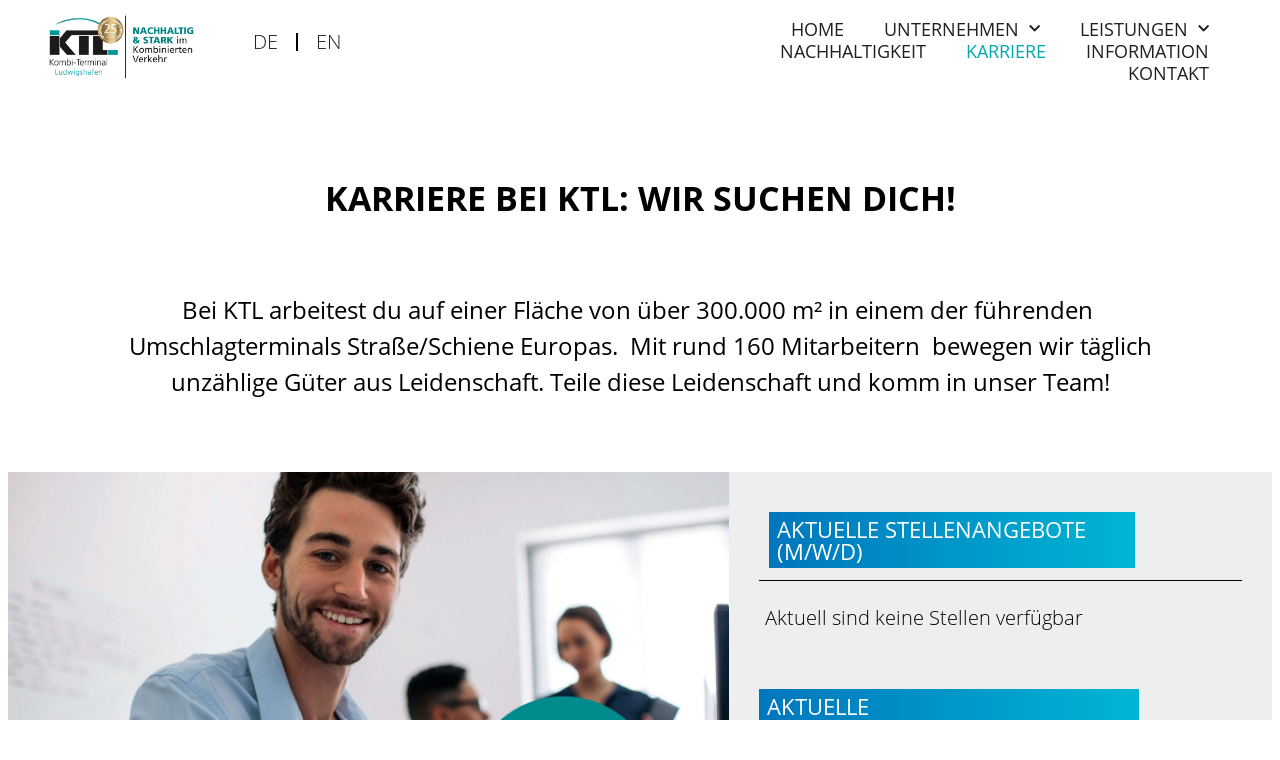

--- FILE ---
content_type: text/html; charset=UTF-8
request_url: https://ktl-lu.de/karriere/
body_size: 14978
content:
<!doctype html>
<html lang="de-DE">
<head>
	<meta charset="UTF-8">
	<meta name="viewport" content="width=device-width, initial-scale=1">
	<link rel="profile" href="https://gmpg.org/xfn/11">
	<script>!function(e,c){e[c]=e[c]+(e[c]&&" ")+"quform-js"}(document.documentElement,"className");</script><meta name='robots' content='index, follow, max-image-preview:large, max-snippet:-1, max-video-preview:-1' />
	<style>img:is([sizes="auto" i], [sizes^="auto," i]) { contain-intrinsic-size: 3000px 1500px }</style>
	
	<!-- This site is optimized with the Yoast SEO plugin v25.4 - https://yoast.com/wordpress/plugins/seo/ -->
	<title>Karriere - KTL Kombi-Terminal Ludwigshafen GmbH</title>
	<link rel="canonical" href="https://ktl-lu.de/karriere/" />
	<meta property="og:locale" content="de_DE" />
	<meta property="og:type" content="article" />
	<meta property="og:title" content="Karriere - KTL Kombi-Terminal Ludwigshafen GmbH" />
	<meta property="og:description" content="Karriere bei KTL: Wir suchen Dich! Bei KTL arbeitest du auf einer Fläche von über 300.000 m² in einem der führenden  Umschlagterminals Straße/Schiene Europas.  Mit rund 160 Mitarbeitern  bewegen wir täglich unzählige Güter aus Leidenschaft. Teile diese Leidenschaft und komm in unser Team! AKTUELLE STELLENANGEBOTE (M/W/D) Aktuell sind keine Stellen verfügbar AKTUELLE AUSBILDUNGSANGEBOTE (M/W/D) Aktuell [&hellip;]" />
	<meta property="og:url" content="https://ktl-lu.de/karriere/" />
	<meta property="og:site_name" content="KTL Kombi-Terminal Ludwigshafen GmbH" />
	<meta property="article:modified_time" content="2025-11-10T15:07:04+00:00" />
	<meta property="og:image" content="https://ktl-lu.de/wp-content/uploads/2022/12/KTL_Karriere1b.jpg" />
	<meta property="og:image:width" content="2234" />
	<meta property="og:image:height" content="1576" />
	<meta property="og:image:type" content="image/jpeg" />
	<meta name="twitter:card" content="summary_large_image" />
	<script type="application/ld+json" class="yoast-schema-graph">{"@context":"https://schema.org","@graph":[{"@type":"WebPage","@id":"https://ktl-lu.de/karriere/","url":"https://ktl-lu.de/karriere/","name":"Karriere - KTL Kombi-Terminal Ludwigshafen GmbH","isPartOf":{"@id":"https://ktl-lu.de/#website"},"primaryImageOfPage":{"@id":"https://ktl-lu.de/karriere/#primaryimage"},"image":{"@id":"https://ktl-lu.de/karriere/#primaryimage"},"thumbnailUrl":"https://ktl-lu.de/wp-content/uploads/2022/12/KTL_Karriere1b-1536x1084.jpg","datePublished":"2022-11-07T17:55:27+00:00","dateModified":"2025-11-10T15:07:04+00:00","breadcrumb":{"@id":"https://ktl-lu.de/karriere/#breadcrumb"},"inLanguage":"de","potentialAction":[{"@type":"ReadAction","target":["https://ktl-lu.de/karriere/"]}]},{"@type":"ImageObject","inLanguage":"de","@id":"https://ktl-lu.de/karriere/#primaryimage","url":"https://ktl-lu.de/wp-content/uploads/2022/12/KTL_Karriere1b.jpg","contentUrl":"https://ktl-lu.de/wp-content/uploads/2022/12/KTL_Karriere1b.jpg","width":2234,"height":1576,"caption":"KTL Top Jobs"},{"@type":"BreadcrumbList","@id":"https://ktl-lu.de/karriere/#breadcrumb","itemListElement":[{"@type":"ListItem","position":1,"name":"Startseite","item":"https://ktl-lu.de/"},{"@type":"ListItem","position":2,"name":"Karriere"}]},{"@type":"WebSite","@id":"https://ktl-lu.de/#website","url":"https://ktl-lu.de/","name":"KTL Kombi-Terminal Ludwigshafen GmbH","description":"","publisher":{"@id":"https://ktl-lu.de/#organization"},"potentialAction":[{"@type":"SearchAction","target":{"@type":"EntryPoint","urlTemplate":"https://ktl-lu.de/?s={search_term_string}"},"query-input":{"@type":"PropertyValueSpecification","valueRequired":true,"valueName":"search_term_string"}}],"inLanguage":"de"},{"@type":"Organization","@id":"https://ktl-lu.de/#organization","name":"KTL Kombi-Terminal Ludwigshafen GmbH","url":"https://ktl-lu.de/","logo":{"@type":"ImageObject","inLanguage":"de","@id":"https://ktl-lu.de/#/schema/logo/image/","url":"https://ktl-lu.de/wp-content/uploads/2025/08/KTL_Logo25Jahre.png","contentUrl":"https://ktl-lu.de/wp-content/uploads/2025/08/KTL_Logo25Jahre.png","width":1127,"height":519,"caption":"KTL Kombi-Terminal Ludwigshafen GmbH"},"image":{"@id":"https://ktl-lu.de/#/schema/logo/image/"}}]}</script>
	<!-- / Yoast SEO plugin. -->


<link rel="alternate" type="application/rss+xml" title="KTL Kombi-Terminal Ludwigshafen GmbH &raquo; Feed" href="https://ktl-lu.de/feed/" />
<link rel="alternate" type="application/rss+xml" title="KTL Kombi-Terminal Ludwigshafen GmbH &raquo; Kommentar-Feed" href="https://ktl-lu.de/comments/feed/" />
<script>
window._wpemojiSettings = {"baseUrl":"https:\/\/s.w.org\/images\/core\/emoji\/16.0.1\/72x72\/","ext":".png","svgUrl":"https:\/\/s.w.org\/images\/core\/emoji\/16.0.1\/svg\/","svgExt":".svg","source":{"concatemoji":"https:\/\/ktl-lu.de\/wp-includes\/js\/wp-emoji-release.min.js?ver=6.8.3"}};
/*! This file is auto-generated */
!function(s,n){var o,i,e;function c(e){try{var t={supportTests:e,timestamp:(new Date).valueOf()};sessionStorage.setItem(o,JSON.stringify(t))}catch(e){}}function p(e,t,n){e.clearRect(0,0,e.canvas.width,e.canvas.height),e.fillText(t,0,0);var t=new Uint32Array(e.getImageData(0,0,e.canvas.width,e.canvas.height).data),a=(e.clearRect(0,0,e.canvas.width,e.canvas.height),e.fillText(n,0,0),new Uint32Array(e.getImageData(0,0,e.canvas.width,e.canvas.height).data));return t.every(function(e,t){return e===a[t]})}function u(e,t){e.clearRect(0,0,e.canvas.width,e.canvas.height),e.fillText(t,0,0);for(var n=e.getImageData(16,16,1,1),a=0;a<n.data.length;a++)if(0!==n.data[a])return!1;return!0}function f(e,t,n,a){switch(t){case"flag":return n(e,"\ud83c\udff3\ufe0f\u200d\u26a7\ufe0f","\ud83c\udff3\ufe0f\u200b\u26a7\ufe0f")?!1:!n(e,"\ud83c\udde8\ud83c\uddf6","\ud83c\udde8\u200b\ud83c\uddf6")&&!n(e,"\ud83c\udff4\udb40\udc67\udb40\udc62\udb40\udc65\udb40\udc6e\udb40\udc67\udb40\udc7f","\ud83c\udff4\u200b\udb40\udc67\u200b\udb40\udc62\u200b\udb40\udc65\u200b\udb40\udc6e\u200b\udb40\udc67\u200b\udb40\udc7f");case"emoji":return!a(e,"\ud83e\udedf")}return!1}function g(e,t,n,a){var r="undefined"!=typeof WorkerGlobalScope&&self instanceof WorkerGlobalScope?new OffscreenCanvas(300,150):s.createElement("canvas"),o=r.getContext("2d",{willReadFrequently:!0}),i=(o.textBaseline="top",o.font="600 32px Arial",{});return e.forEach(function(e){i[e]=t(o,e,n,a)}),i}function t(e){var t=s.createElement("script");t.src=e,t.defer=!0,s.head.appendChild(t)}"undefined"!=typeof Promise&&(o="wpEmojiSettingsSupports",i=["flag","emoji"],n.supports={everything:!0,everythingExceptFlag:!0},e=new Promise(function(e){s.addEventListener("DOMContentLoaded",e,{once:!0})}),new Promise(function(t){var n=function(){try{var e=JSON.parse(sessionStorage.getItem(o));if("object"==typeof e&&"number"==typeof e.timestamp&&(new Date).valueOf()<e.timestamp+604800&&"object"==typeof e.supportTests)return e.supportTests}catch(e){}return null}();if(!n){if("undefined"!=typeof Worker&&"undefined"!=typeof OffscreenCanvas&&"undefined"!=typeof URL&&URL.createObjectURL&&"undefined"!=typeof Blob)try{var e="postMessage("+g.toString()+"("+[JSON.stringify(i),f.toString(),p.toString(),u.toString()].join(",")+"));",a=new Blob([e],{type:"text/javascript"}),r=new Worker(URL.createObjectURL(a),{name:"wpTestEmojiSupports"});return void(r.onmessage=function(e){c(n=e.data),r.terminate(),t(n)})}catch(e){}c(n=g(i,f,p,u))}t(n)}).then(function(e){for(var t in e)n.supports[t]=e[t],n.supports.everything=n.supports.everything&&n.supports[t],"flag"!==t&&(n.supports.everythingExceptFlag=n.supports.everythingExceptFlag&&n.supports[t]);n.supports.everythingExceptFlag=n.supports.everythingExceptFlag&&!n.supports.flag,n.DOMReady=!1,n.readyCallback=function(){n.DOMReady=!0}}).then(function(){return e}).then(function(){var e;n.supports.everything||(n.readyCallback(),(e=n.source||{}).concatemoji?t(e.concatemoji):e.wpemoji&&e.twemoji&&(t(e.twemoji),t(e.wpemoji)))}))}((window,document),window._wpemojiSettings);
</script>
<style id='wp-emoji-styles-inline-css'>

	img.wp-smiley, img.emoji {
		display: inline !important;
		border: none !important;
		box-shadow: none !important;
		height: 1em !important;
		width: 1em !important;
		margin: 0 0.07em !important;
		vertical-align: -0.1em !important;
		background: none !important;
		padding: 0 !important;
	}
</style>
<!-- <link rel='stylesheet' id='wp-components-css' href='https://ktl-lu.de/wp-includes/css/dist/components/style.min.css?ver=6.8.3' media='all' /> -->
<!-- <link rel='stylesheet' id='wp-preferences-css' href='https://ktl-lu.de/wp-includes/css/dist/preferences/style.min.css?ver=6.8.3' media='all' /> -->
<!-- <link rel='stylesheet' id='wp-block-editor-css' href='https://ktl-lu.de/wp-includes/css/dist/block-editor/style.min.css?ver=6.8.3' media='all' /> -->
<!-- <link rel='stylesheet' id='wp-reusable-blocks-css' href='https://ktl-lu.de/wp-includes/css/dist/reusable-blocks/style.min.css?ver=6.8.3' media='all' /> -->
<!-- <link rel='stylesheet' id='wp-patterns-css' href='https://ktl-lu.de/wp-includes/css/dist/patterns/style.min.css?ver=6.8.3' media='all' /> -->
<!-- <link rel='stylesheet' id='wp-editor-css' href='https://ktl-lu.de/wp-includes/css/dist/editor/style.min.css?ver=6.8.3' media='all' /> -->
<!-- <link rel='stylesheet' id='sld_block-cgb-style-css-css' href='https://ktl-lu.de/wp-content/plugins/simple-link-directory/gutenberg/sld-block/dist/blocks.style.build.css?ver=6.8.3' media='all' /> -->
<link rel="stylesheet" type="text/css" href="//ktl-lu.de/wp-content/cache/wpfc-minified/g5mjr9fe/2bv60.css" media="all"/>
<style id='global-styles-inline-css'>
:root{--wp--preset--aspect-ratio--square: 1;--wp--preset--aspect-ratio--4-3: 4/3;--wp--preset--aspect-ratio--3-4: 3/4;--wp--preset--aspect-ratio--3-2: 3/2;--wp--preset--aspect-ratio--2-3: 2/3;--wp--preset--aspect-ratio--16-9: 16/9;--wp--preset--aspect-ratio--9-16: 9/16;--wp--preset--color--black: #000000;--wp--preset--color--cyan-bluish-gray: #abb8c3;--wp--preset--color--white: #ffffff;--wp--preset--color--pale-pink: #f78da7;--wp--preset--color--vivid-red: #cf2e2e;--wp--preset--color--luminous-vivid-orange: #ff6900;--wp--preset--color--luminous-vivid-amber: #fcb900;--wp--preset--color--light-green-cyan: #7bdcb5;--wp--preset--color--vivid-green-cyan: #00d084;--wp--preset--color--pale-cyan-blue: #8ed1fc;--wp--preset--color--vivid-cyan-blue: #0693e3;--wp--preset--color--vivid-purple: #9b51e0;--wp--preset--gradient--vivid-cyan-blue-to-vivid-purple: linear-gradient(135deg,rgba(6,147,227,1) 0%,rgb(155,81,224) 100%);--wp--preset--gradient--light-green-cyan-to-vivid-green-cyan: linear-gradient(135deg,rgb(122,220,180) 0%,rgb(0,208,130) 100%);--wp--preset--gradient--luminous-vivid-amber-to-luminous-vivid-orange: linear-gradient(135deg,rgba(252,185,0,1) 0%,rgba(255,105,0,1) 100%);--wp--preset--gradient--luminous-vivid-orange-to-vivid-red: linear-gradient(135deg,rgba(255,105,0,1) 0%,rgb(207,46,46) 100%);--wp--preset--gradient--very-light-gray-to-cyan-bluish-gray: linear-gradient(135deg,rgb(238,238,238) 0%,rgb(169,184,195) 100%);--wp--preset--gradient--cool-to-warm-spectrum: linear-gradient(135deg,rgb(74,234,220) 0%,rgb(151,120,209) 20%,rgb(207,42,186) 40%,rgb(238,44,130) 60%,rgb(251,105,98) 80%,rgb(254,248,76) 100%);--wp--preset--gradient--blush-light-purple: linear-gradient(135deg,rgb(255,206,236) 0%,rgb(152,150,240) 100%);--wp--preset--gradient--blush-bordeaux: linear-gradient(135deg,rgb(254,205,165) 0%,rgb(254,45,45) 50%,rgb(107,0,62) 100%);--wp--preset--gradient--luminous-dusk: linear-gradient(135deg,rgb(255,203,112) 0%,rgb(199,81,192) 50%,rgb(65,88,208) 100%);--wp--preset--gradient--pale-ocean: linear-gradient(135deg,rgb(255,245,203) 0%,rgb(182,227,212) 50%,rgb(51,167,181) 100%);--wp--preset--gradient--electric-grass: linear-gradient(135deg,rgb(202,248,128) 0%,rgb(113,206,126) 100%);--wp--preset--gradient--midnight: linear-gradient(135deg,rgb(2,3,129) 0%,rgb(40,116,252) 100%);--wp--preset--font-size--small: 13px;--wp--preset--font-size--medium: 20px;--wp--preset--font-size--large: 36px;--wp--preset--font-size--x-large: 42px;--wp--preset--spacing--20: 0.44rem;--wp--preset--spacing--30: 0.67rem;--wp--preset--spacing--40: 1rem;--wp--preset--spacing--50: 1.5rem;--wp--preset--spacing--60: 2.25rem;--wp--preset--spacing--70: 3.38rem;--wp--preset--spacing--80: 5.06rem;--wp--preset--shadow--natural: 6px 6px 9px rgba(0, 0, 0, 0.2);--wp--preset--shadow--deep: 12px 12px 50px rgba(0, 0, 0, 0.4);--wp--preset--shadow--sharp: 6px 6px 0px rgba(0, 0, 0, 0.2);--wp--preset--shadow--outlined: 6px 6px 0px -3px rgba(255, 255, 255, 1), 6px 6px rgba(0, 0, 0, 1);--wp--preset--shadow--crisp: 6px 6px 0px rgba(0, 0, 0, 1);}:root { --wp--style--global--content-size: 800px;--wp--style--global--wide-size: 1200px; }:where(body) { margin: 0; }.wp-site-blocks > .alignleft { float: left; margin-right: 2em; }.wp-site-blocks > .alignright { float: right; margin-left: 2em; }.wp-site-blocks > .aligncenter { justify-content: center; margin-left: auto; margin-right: auto; }:where(.wp-site-blocks) > * { margin-block-start: 24px; margin-block-end: 0; }:where(.wp-site-blocks) > :first-child { margin-block-start: 0; }:where(.wp-site-blocks) > :last-child { margin-block-end: 0; }:root { --wp--style--block-gap: 24px; }:root :where(.is-layout-flow) > :first-child{margin-block-start: 0;}:root :where(.is-layout-flow) > :last-child{margin-block-end: 0;}:root :where(.is-layout-flow) > *{margin-block-start: 24px;margin-block-end: 0;}:root :where(.is-layout-constrained) > :first-child{margin-block-start: 0;}:root :where(.is-layout-constrained) > :last-child{margin-block-end: 0;}:root :where(.is-layout-constrained) > *{margin-block-start: 24px;margin-block-end: 0;}:root :where(.is-layout-flex){gap: 24px;}:root :where(.is-layout-grid){gap: 24px;}.is-layout-flow > .alignleft{float: left;margin-inline-start: 0;margin-inline-end: 2em;}.is-layout-flow > .alignright{float: right;margin-inline-start: 2em;margin-inline-end: 0;}.is-layout-flow > .aligncenter{margin-left: auto !important;margin-right: auto !important;}.is-layout-constrained > .alignleft{float: left;margin-inline-start: 0;margin-inline-end: 2em;}.is-layout-constrained > .alignright{float: right;margin-inline-start: 2em;margin-inline-end: 0;}.is-layout-constrained > .aligncenter{margin-left: auto !important;margin-right: auto !important;}.is-layout-constrained > :where(:not(.alignleft):not(.alignright):not(.alignfull)){max-width: var(--wp--style--global--content-size);margin-left: auto !important;margin-right: auto !important;}.is-layout-constrained > .alignwide{max-width: var(--wp--style--global--wide-size);}body .is-layout-flex{display: flex;}.is-layout-flex{flex-wrap: wrap;align-items: center;}.is-layout-flex > :is(*, div){margin: 0;}body .is-layout-grid{display: grid;}.is-layout-grid > :is(*, div){margin: 0;}body{padding-top: 0px;padding-right: 0px;padding-bottom: 0px;padding-left: 0px;}a:where(:not(.wp-element-button)){text-decoration: underline;}:root :where(.wp-element-button, .wp-block-button__link){background-color: #32373c;border-width: 0;color: #fff;font-family: inherit;font-size: inherit;line-height: inherit;padding: calc(0.667em + 2px) calc(1.333em + 2px);text-decoration: none;}.has-black-color{color: var(--wp--preset--color--black) !important;}.has-cyan-bluish-gray-color{color: var(--wp--preset--color--cyan-bluish-gray) !important;}.has-white-color{color: var(--wp--preset--color--white) !important;}.has-pale-pink-color{color: var(--wp--preset--color--pale-pink) !important;}.has-vivid-red-color{color: var(--wp--preset--color--vivid-red) !important;}.has-luminous-vivid-orange-color{color: var(--wp--preset--color--luminous-vivid-orange) !important;}.has-luminous-vivid-amber-color{color: var(--wp--preset--color--luminous-vivid-amber) !important;}.has-light-green-cyan-color{color: var(--wp--preset--color--light-green-cyan) !important;}.has-vivid-green-cyan-color{color: var(--wp--preset--color--vivid-green-cyan) !important;}.has-pale-cyan-blue-color{color: var(--wp--preset--color--pale-cyan-blue) !important;}.has-vivid-cyan-blue-color{color: var(--wp--preset--color--vivid-cyan-blue) !important;}.has-vivid-purple-color{color: var(--wp--preset--color--vivid-purple) !important;}.has-black-background-color{background-color: var(--wp--preset--color--black) !important;}.has-cyan-bluish-gray-background-color{background-color: var(--wp--preset--color--cyan-bluish-gray) !important;}.has-white-background-color{background-color: var(--wp--preset--color--white) !important;}.has-pale-pink-background-color{background-color: var(--wp--preset--color--pale-pink) !important;}.has-vivid-red-background-color{background-color: var(--wp--preset--color--vivid-red) !important;}.has-luminous-vivid-orange-background-color{background-color: var(--wp--preset--color--luminous-vivid-orange) !important;}.has-luminous-vivid-amber-background-color{background-color: var(--wp--preset--color--luminous-vivid-amber) !important;}.has-light-green-cyan-background-color{background-color: var(--wp--preset--color--light-green-cyan) !important;}.has-vivid-green-cyan-background-color{background-color: var(--wp--preset--color--vivid-green-cyan) !important;}.has-pale-cyan-blue-background-color{background-color: var(--wp--preset--color--pale-cyan-blue) !important;}.has-vivid-cyan-blue-background-color{background-color: var(--wp--preset--color--vivid-cyan-blue) !important;}.has-vivid-purple-background-color{background-color: var(--wp--preset--color--vivid-purple) !important;}.has-black-border-color{border-color: var(--wp--preset--color--black) !important;}.has-cyan-bluish-gray-border-color{border-color: var(--wp--preset--color--cyan-bluish-gray) !important;}.has-white-border-color{border-color: var(--wp--preset--color--white) !important;}.has-pale-pink-border-color{border-color: var(--wp--preset--color--pale-pink) !important;}.has-vivid-red-border-color{border-color: var(--wp--preset--color--vivid-red) !important;}.has-luminous-vivid-orange-border-color{border-color: var(--wp--preset--color--luminous-vivid-orange) !important;}.has-luminous-vivid-amber-border-color{border-color: var(--wp--preset--color--luminous-vivid-amber) !important;}.has-light-green-cyan-border-color{border-color: var(--wp--preset--color--light-green-cyan) !important;}.has-vivid-green-cyan-border-color{border-color: var(--wp--preset--color--vivid-green-cyan) !important;}.has-pale-cyan-blue-border-color{border-color: var(--wp--preset--color--pale-cyan-blue) !important;}.has-vivid-cyan-blue-border-color{border-color: var(--wp--preset--color--vivid-cyan-blue) !important;}.has-vivid-purple-border-color{border-color: var(--wp--preset--color--vivid-purple) !important;}.has-vivid-cyan-blue-to-vivid-purple-gradient-background{background: var(--wp--preset--gradient--vivid-cyan-blue-to-vivid-purple) !important;}.has-light-green-cyan-to-vivid-green-cyan-gradient-background{background: var(--wp--preset--gradient--light-green-cyan-to-vivid-green-cyan) !important;}.has-luminous-vivid-amber-to-luminous-vivid-orange-gradient-background{background: var(--wp--preset--gradient--luminous-vivid-amber-to-luminous-vivid-orange) !important;}.has-luminous-vivid-orange-to-vivid-red-gradient-background{background: var(--wp--preset--gradient--luminous-vivid-orange-to-vivid-red) !important;}.has-very-light-gray-to-cyan-bluish-gray-gradient-background{background: var(--wp--preset--gradient--very-light-gray-to-cyan-bluish-gray) !important;}.has-cool-to-warm-spectrum-gradient-background{background: var(--wp--preset--gradient--cool-to-warm-spectrum) !important;}.has-blush-light-purple-gradient-background{background: var(--wp--preset--gradient--blush-light-purple) !important;}.has-blush-bordeaux-gradient-background{background: var(--wp--preset--gradient--blush-bordeaux) !important;}.has-luminous-dusk-gradient-background{background: var(--wp--preset--gradient--luminous-dusk) !important;}.has-pale-ocean-gradient-background{background: var(--wp--preset--gradient--pale-ocean) !important;}.has-electric-grass-gradient-background{background: var(--wp--preset--gradient--electric-grass) !important;}.has-midnight-gradient-background{background: var(--wp--preset--gradient--midnight) !important;}.has-small-font-size{font-size: var(--wp--preset--font-size--small) !important;}.has-medium-font-size{font-size: var(--wp--preset--font-size--medium) !important;}.has-large-font-size{font-size: var(--wp--preset--font-size--large) !important;}.has-x-large-font-size{font-size: var(--wp--preset--font-size--x-large) !important;}
:root :where(.wp-block-pullquote){font-size: 1.5em;line-height: 1.6;}
</style>
<!-- <link rel='stylesheet' id='trp-language-switcher-style-css' href='https://ktl-lu.de/wp-content/plugins/translatepress-multilingual/assets/css/trp-language-switcher.css?ver=2.9.19' media='all' /> -->
<!-- <link rel='stylesheet' id='quform-css' href='https://ktl-lu.de/wp-content/plugins/quform/cache/quform.css?ver=1751366115' media='all' /> -->
<!-- <link rel='stylesheet' id='hello-elementor-css' href='https://ktl-lu.de/wp-content/themes/hello-elementor/style.css?ver=6.8.3' media='all' /> -->
<!-- <link rel='stylesheet' id='child-style-css' href='https://ktl-lu.de/wp-content/themes/iq-elementor-01/style.css?ver=1.29' media='all' /> -->
<!-- <link rel='stylesheet' id='iq-style-01-css' href='https://ktl-lu.de/wp-content/themes/iq-elementor-01/aos.css?ver=1.01' media='all' /> -->
<!-- <link rel='stylesheet' id='hello-elementor-theme-style-css' href='https://ktl-lu.de/wp-content/themes/hello-elementor/assets/css/theme.css?ver=3.4.4' media='all' /> -->
<!-- <link rel='stylesheet' id='hello-elementor-header-footer-css' href='https://ktl-lu.de/wp-content/themes/hello-elementor/assets/css/header-footer.css?ver=3.4.4' media='all' /> -->
<!-- <link rel='stylesheet' id='elementor-frontend-css' href='https://ktl-lu.de/wp-content/plugins/elementor/assets/css/frontend.min.css?ver=3.30.0' media='all' /> -->
<link rel="stylesheet" type="text/css" href="//ktl-lu.de/wp-content/cache/wpfc-minified/7c1yckf7/2p9xm.css" media="all"/>
<link rel='stylesheet' id='elementor-post-5-css' href='https://ktl-lu.de/wp-content/uploads/elementor/css/post-5.css?ver=1756206390' media='all' />
<!-- <link rel='stylesheet' id='widget-image-css' href='https://ktl-lu.de/wp-content/plugins/elementor/assets/css/widget-image.min.css?ver=3.30.0' media='all' /> -->
<!-- <link rel='stylesheet' id='widget-nav-menu-css' href='https://ktl-lu.de/wp-content/plugins/elementor-pro/assets/css/widget-nav-menu.min.css?ver=3.30.0' media='all' /> -->
<!-- <link rel='stylesheet' id='widget-heading-css' href='https://ktl-lu.de/wp-content/plugins/elementor/assets/css/widget-heading.min.css?ver=3.30.0' media='all' /> -->
<!-- <link rel='stylesheet' id='elementor-icons-css' href='https://ktl-lu.de/wp-content/plugins/elementor/assets/lib/eicons/css/elementor-icons.min.css?ver=5.43.0' media='all' /> -->
<!-- <link rel='stylesheet' id='eihe-front-style-css' href='https://ktl-lu.de/wp-content/plugins/emage-hover-effects-for-elementor/assets/css/style.min.css?ver=4.3.5' media='all' /> -->
<!-- <link rel='stylesheet' id='wpdt-elementor-widget-font-css' href='https://ktl-lu.de/wp-content/plugins/wpdatatables/integrations/starter/page-builders/elementor/css/style.css?ver=7.3' media='all' /> -->
<!-- <link rel='stylesheet' id='widget-spacer-css' href='https://ktl-lu.de/wp-content/plugins/elementor/assets/css/widget-spacer.min.css?ver=3.30.0' media='all' /> -->
<!-- <link rel='stylesheet' id='widget-divider-css' href='https://ktl-lu.de/wp-content/plugins/elementor/assets/css/widget-divider.min.css?ver=3.30.0' media='all' /> -->
<link rel="stylesheet" type="text/css" href="//ktl-lu.de/wp-content/cache/wpfc-minified/e4setal6/2sijv.css" media="all"/>
<link rel='stylesheet' id='elementor-post-94-css' href='https://ktl-lu.de/wp-content/uploads/elementor/css/post-94.css?ver=1762787296' media='all' />
<link rel='stylesheet' id='elementor-post-9-css' href='https://ktl-lu.de/wp-content/uploads/elementor/css/post-9.css?ver=1756206390' media='all' />
<link rel='stylesheet' id='elementor-post-134-css' href='https://ktl-lu.de/wp-content/uploads/elementor/css/post-134.css?ver=1766996718' media='all' />
<!-- <link rel='stylesheet' id='elementor-icons-shared-0-css' href='https://ktl-lu.de/wp-content/plugins/elementor/assets/lib/font-awesome/css/fontawesome.min.css?ver=5.15.3' media='all' /> -->
<!-- <link rel='stylesheet' id='elementor-icons-fa-solid-css' href='https://ktl-lu.de/wp-content/plugins/elementor/assets/lib/font-awesome/css/solid.min.css?ver=5.15.3' media='all' /> -->
<link rel="stylesheet" type="text/css" href="//ktl-lu.de/wp-content/cache/wpfc-minified/ess7ctad/2pajt.css" media="all"/>
<!--n2css--><!--n2js--><script src='//ktl-lu.de/wp-content/cache/wpfc-minified/7j4aqeq6/2p9xm.js' type="text/javascript"></script>
<!-- <script src="https://ktl-lu.de/wp-includes/js/jquery/jquery.min.js?ver=3.7.1" id="jquery-core-js"></script> -->
<!-- <script src="https://ktl-lu.de/wp-includes/js/jquery/jquery-migrate.min.js?ver=3.4.1" id="jquery-migrate-js"></script> -->
<!-- <script src="https://ktl-lu.de/wp-content/themes/iq-elementor-01/aos.js?ver=1.02" id="iq-js-aos-js"></script> -->
<!-- <script src="https://ktl-lu.de/wp-content/themes/iq-elementor-01/script1.js?ver=1.04" id="iq-js-script-js"></script> -->
<link rel="https://api.w.org/" href="https://ktl-lu.de/wp-json/" /><link rel="alternate" title="JSON" type="application/json" href="https://ktl-lu.de/wp-json/wp/v2/pages/94" /><link rel="EditURI" type="application/rsd+xml" title="RSD" href="https://ktl-lu.de/xmlrpc.php?rsd" />
<meta name="generator" content="WordPress 6.8.3" />
<link rel='shortlink' href='https://ktl-lu.de/?p=94' />
<link rel="alternate" title="oEmbed (JSON)" type="application/json+oembed" href="https://ktl-lu.de/wp-json/oembed/1.0/embed?url=https%3A%2F%2Fktl-lu.de%2Fkarriere%2F" />
<link rel="alternate" title="oEmbed (XML)" type="text/xml+oembed" href="https://ktl-lu.de/wp-json/oembed/1.0/embed?url=https%3A%2F%2Fktl-lu.de%2Fkarriere%2F&#038;format=xml" />
<link rel="alternate" hreflang="de-DE" href="https://ktl-lu.de/karriere/"/>
<link rel="alternate" hreflang="en-GB" href="https://ktl-lu.de/en/karriere/"/>
<link rel="alternate" hreflang="de" href="https://ktl-lu.de/karriere/"/>
<link rel="alternate" hreflang="en" href="https://ktl-lu.de/en/karriere/"/>
<meta name="generator" content="Elementor 3.30.0; settings: css_print_method-external, google_font-enabled, font_display-swap">
			<style>
				.e-con.e-parent:nth-of-type(n+4):not(.e-lazyloaded):not(.e-no-lazyload),
				.e-con.e-parent:nth-of-type(n+4):not(.e-lazyloaded):not(.e-no-lazyload) * {
					background-image: none !important;
				}
				@media screen and (max-height: 1024px) {
					.e-con.e-parent:nth-of-type(n+3):not(.e-lazyloaded):not(.e-no-lazyload),
					.e-con.e-parent:nth-of-type(n+3):not(.e-lazyloaded):not(.e-no-lazyload) * {
						background-image: none !important;
					}
				}
				@media screen and (max-height: 640px) {
					.e-con.e-parent:nth-of-type(n+2):not(.e-lazyloaded):not(.e-no-lazyload),
					.e-con.e-parent:nth-of-type(n+2):not(.e-lazyloaded):not(.e-no-lazyload) * {
						background-image: none !important;
					}
				}
			</style>
			<link rel="icon" href="https://ktl-lu.de/wp-content/uploads/2022/11/cropped-KTL_Logo_fav-32x32.png" sizes="32x32" />
<link rel="icon" href="https://ktl-lu.de/wp-content/uploads/2022/11/cropped-KTL_Logo_fav-192x192.png" sizes="192x192" />
<link rel="apple-touch-icon" href="https://ktl-lu.de/wp-content/uploads/2022/11/cropped-KTL_Logo_fav-180x180.png" />
<meta name="msapplication-TileImage" content="https://ktl-lu.de/wp-content/uploads/2022/11/cropped-KTL_Logo_fav-270x270.png" />
</head>
<body class="wp-singular page-template-default page page-id-94 page-parent wp-custom-logo wp-embed-responsive wp-theme-hello-elementor wp-child-theme-iq-elementor-01 translatepress-de_DE hello-elementor-default elementor-default elementor-kit-5 elementor-page elementor-page-94">


<a class="skip-link screen-reader-text" href="#content">Zum Inhalt wechseln</a>

		<div data-elementor-type="header" data-elementor-id="9" class="elementor elementor-9 elementor-location-header" data-elementor-post-type="elementor_library">
			<div class="elementor-element elementor-element-385c4fe e-con-full e-flex e-con e-parent" data-id="385c4fe" data-element_type="container" id="iq-header" data-settings="{&quot;background_background&quot;:&quot;classic&quot;,&quot;position&quot;:&quot;fixed&quot;}">
		<div class="elementor-element elementor-element-ae904af e-con-full e-flex e-con e-child" data-id="ae904af" data-element_type="container">
				<div class="elementor-element elementor-element-64f26d3 elementor-widget elementor-widget-theme-site-logo elementor-widget-image" data-id="64f26d3" data-element_type="widget" data-widget_type="theme-site-logo.default">
				<div class="elementor-widget-container">
											<a href="https://ktl-lu.de">
			<img width="1127" height="519" src="https://ktl-lu.de/wp-content/uploads/2025/08/KTL_Logo25Jahre.png" class="attachment-full size-full wp-image-4870" alt="KTL 25 Jahre - Logo" srcset="https://ktl-lu.de/wp-content/uploads/2025/08/KTL_Logo25Jahre.png 1127w, https://ktl-lu.de/wp-content/uploads/2025/08/KTL_Logo25Jahre-300x138.png 300w, https://ktl-lu.de/wp-content/uploads/2025/08/KTL_Logo25Jahre-1024x472.png 1024w, https://ktl-lu.de/wp-content/uploads/2025/08/KTL_Logo25Jahre-768x354.png 768w, https://ktl-lu.de/wp-content/uploads/2025/08/KTL_Logo25Jahre-18x8.png 18w" sizes="(max-width: 1127px) 100vw, 1127px" />				</a>
											</div>
				</div>
				</div>
		<div class="elementor-element elementor-element-3bcc2bd e-con-full e-flex e-con e-child" data-id="3bcc2bd" data-element_type="container">
		<div class="elementor-element elementor-element-b1e331c e-con-full e-flex e-con e-child" data-id="b1e331c" data-element_type="container" id="iq-header-nav-language">
				<div class="elementor-element elementor-element-7100fd3 elementor-nav-menu__align-start elementor-nav-menu--dropdown-none elementor-widget elementor-widget-nav-menu" data-id="7100fd3" data-element_type="widget" data-settings="{&quot;layout&quot;:&quot;horizontal&quot;,&quot;submenu_icon&quot;:{&quot;value&quot;:&quot;&lt;i class=\&quot;fas fa-caret-down\&quot;&gt;&lt;\/i&gt;&quot;,&quot;library&quot;:&quot;fa-solid&quot;}}" data-widget_type="nav-menu.default">
				<div class="elementor-widget-container">
								<nav aria-label="Menü" class="elementor-nav-menu--main elementor-nav-menu__container elementor-nav-menu--layout-horizontal e--pointer-none">
				<ul id="menu-1-7100fd3" class="elementor-nav-menu"><li class="trp-language-switcher-container menu-item menu-item-type-post_type menu-item-object-language_switcher current-language-menu-item menu-item-544"><a href="https://ktl-lu.de/karriere/" class="elementor-item"><span data-no-translation><span class="trp-ls-language-name">DE</span></span></a></li>
<li class="trp-language-switcher-container menu-item menu-item-type-post_type menu-item-object-language_switcher menu-item-545"><a href="https://ktl-lu.de/en/karriere/" class="elementor-item"><span data-no-translation><span class="trp-ls-language-name">EN</span></span></a></li>
</ul>			</nav>
						<nav class="elementor-nav-menu--dropdown elementor-nav-menu__container" aria-hidden="true">
				<ul id="menu-2-7100fd3" class="elementor-nav-menu"><li class="trp-language-switcher-container menu-item menu-item-type-post_type menu-item-object-language_switcher current-language-menu-item menu-item-544"><a href="https://ktl-lu.de/karriere/" class="elementor-item" tabindex="-1"><span data-no-translation><span class="trp-ls-language-name">DE</span></span></a></li>
<li class="trp-language-switcher-container menu-item menu-item-type-post_type menu-item-object-language_switcher menu-item-545"><a href="https://ktl-lu.de/en/karriere/" class="elementor-item" tabindex="-1"><span data-no-translation><span class="trp-ls-language-name">EN</span></span></a></li>
</ul>			</nav>
						</div>
				</div>
				</div>
				<div class="elementor-element elementor-element-ff51569 elementor-nav-menu__align-end elementor-widget__width-inherit elementor-nav-menu__text-align-center elementor-nav-menu--dropdown-tablet elementor-nav-menu--toggle elementor-nav-menu--burger elementor-widget elementor-widget-nav-menu" data-id="ff51569" data-element_type="widget" data-settings="{&quot;submenu_icon&quot;:{&quot;value&quot;:&quot;&lt;i class=\&quot;fas fa-chevron-down\&quot;&gt;&lt;\/i&gt;&quot;,&quot;library&quot;:&quot;fa-solid&quot;},&quot;layout&quot;:&quot;horizontal&quot;,&quot;toggle&quot;:&quot;burger&quot;}" data-widget_type="nav-menu.default">
				<div class="elementor-widget-container">
								<nav aria-label="Menü" class="elementor-nav-menu--main elementor-nav-menu__container elementor-nav-menu--layout-horizontal e--pointer-none">
				<ul id="menu-1-ff51569" class="elementor-nav-menu"><li class="menu-item menu-item-type-post_type menu-item-object-page menu-item-home menu-item-100"><a href="https://ktl-lu.de/" class="elementor-item">Home</a></li>
<li class="menu-item menu-item-type-post_type menu-item-object-page menu-item-has-children menu-item-101"><a href="https://ktl-lu.de/unternehmen/" class="elementor-item">Unternehmen</a>
<ul class="sub-menu elementor-nav-menu--dropdown">
	<li class="menu-item menu-item-type-custom menu-item-object-custom menu-item-840"><a href="https://ktl-lu.de/unternehmen/#entwicklung" class="elementor-sub-item elementor-item-anchor">Entwicklung</a></li>
	<li class="menu-item menu-item-type-custom menu-item-object-custom menu-item-841"><a href="https://ktl-lu.de/unternehmen/#gesellschafter" class="elementor-sub-item elementor-item-anchor">Gesellschafter</a></li>
	<li class="menu-item menu-item-type-custom menu-item-object-custom menu-item-842"><a href="https://ktl-lu.de/unternehmen/#unternehmensdaten" class="elementor-sub-item elementor-item-anchor">Unternehmensdaten</a></li>
	<li class="menu-item menu-item-type-custom menu-item-object-custom menu-item-843"><a href="https://ktl-lu.de/unternehmen/#kombinierter_verkehr" class="elementor-sub-item elementor-item-anchor">Kombinierter Verkehr</a></li>
</ul>
</li>
<li class="menu-item menu-item-type-post_type menu-item-object-page menu-item-has-children menu-item-102"><a href="https://ktl-lu.de/leistungen/" class="elementor-item">Leistungen</a>
<ul class="sub-menu elementor-nav-menu--dropdown">
	<li class="menu-item menu-item-type-custom menu-item-object-custom menu-item-823"><a href="https://ktl-lu.de/leistungen/#terminal" class="elementor-sub-item elementor-item-anchor">Terminal</a></li>
	<li class="menu-item menu-item-type-custom menu-item-object-custom menu-item-824"><a href="https://ktl-lu.de/leistungen/#lkw-verkehre" class="elementor-sub-item elementor-item-anchor">Lkw-Verkehre</a></li>
	<li class="menu-item menu-item-type-custom menu-item-object-custom menu-item-825"><a href="https://ktl-lu.de/leistungen/#containerlager" class="elementor-sub-item elementor-item-anchor">Containerlager</a></li>
	<li class="menu-item menu-item-type-custom menu-item-object-custom menu-item-826"><a href="https://ktl-lu.de/leistungen/#agenturservices" class="elementor-sub-item elementor-item-anchor">Agenturservices</a></li>
	<li class="menu-item menu-item-type-custom menu-item-object-custom menu-item-827"><a href="https://ktl-lu.de/leistungen/#instandhaltungsmanagement" class="elementor-sub-item elementor-item-anchor">TECHNISCHE SERVICELEISTUNGEN</a></li>
</ul>
</li>
<li class="menu-item menu-item-type-post_type menu-item-object-page menu-item-103"><a href="https://ktl-lu.de/nachhaltigkeit/" class="elementor-item">Nachhaltigkeit</a></li>
<li class="menu-item menu-item-type-post_type menu-item-object-page current-menu-item page_item page-item-94 current_page_item menu-item-104"><a href="https://ktl-lu.de/karriere/" aria-current="page" class="elementor-item elementor-item-active">Karriere</a></li>
<li class="menu-item menu-item-type-post_type menu-item-object-page menu-item-105"><a href="https://ktl-lu.de/information/" class="elementor-item">Information</a></li>
<li class="menu-item menu-item-type-post_type menu-item-object-page menu-item-106"><a href="https://ktl-lu.de/kontakt/" class="elementor-item">Kontakt</a></li>
</ul>			</nav>
					<div class="elementor-menu-toggle" role="button" tabindex="0" aria-label="Menü Umschalter" aria-expanded="false">
			<i aria-hidden="true" role="presentation" class="elementor-menu-toggle__icon--open eicon-menu-bar"></i><i aria-hidden="true" role="presentation" class="elementor-menu-toggle__icon--close eicon-close"></i>		</div>
					<nav class="elementor-nav-menu--dropdown elementor-nav-menu__container" aria-hidden="true">
				<ul id="menu-2-ff51569" class="elementor-nav-menu"><li class="menu-item menu-item-type-post_type menu-item-object-page menu-item-home menu-item-100"><a href="https://ktl-lu.de/" class="elementor-item" tabindex="-1">Home</a></li>
<li class="menu-item menu-item-type-post_type menu-item-object-page menu-item-has-children menu-item-101"><a href="https://ktl-lu.de/unternehmen/" class="elementor-item" tabindex="-1">Unternehmen</a>
<ul class="sub-menu elementor-nav-menu--dropdown">
	<li class="menu-item menu-item-type-custom menu-item-object-custom menu-item-840"><a href="https://ktl-lu.de/unternehmen/#entwicklung" class="elementor-sub-item elementor-item-anchor" tabindex="-1">Entwicklung</a></li>
	<li class="menu-item menu-item-type-custom menu-item-object-custom menu-item-841"><a href="https://ktl-lu.de/unternehmen/#gesellschafter" class="elementor-sub-item elementor-item-anchor" tabindex="-1">Gesellschafter</a></li>
	<li class="menu-item menu-item-type-custom menu-item-object-custom menu-item-842"><a href="https://ktl-lu.de/unternehmen/#unternehmensdaten" class="elementor-sub-item elementor-item-anchor" tabindex="-1">Unternehmensdaten</a></li>
	<li class="menu-item menu-item-type-custom menu-item-object-custom menu-item-843"><a href="https://ktl-lu.de/unternehmen/#kombinierter_verkehr" class="elementor-sub-item elementor-item-anchor" tabindex="-1">Kombinierter Verkehr</a></li>
</ul>
</li>
<li class="menu-item menu-item-type-post_type menu-item-object-page menu-item-has-children menu-item-102"><a href="https://ktl-lu.de/leistungen/" class="elementor-item" tabindex="-1">Leistungen</a>
<ul class="sub-menu elementor-nav-menu--dropdown">
	<li class="menu-item menu-item-type-custom menu-item-object-custom menu-item-823"><a href="https://ktl-lu.de/leistungen/#terminal" class="elementor-sub-item elementor-item-anchor" tabindex="-1">Terminal</a></li>
	<li class="menu-item menu-item-type-custom menu-item-object-custom menu-item-824"><a href="https://ktl-lu.de/leistungen/#lkw-verkehre" class="elementor-sub-item elementor-item-anchor" tabindex="-1">Lkw-Verkehre</a></li>
	<li class="menu-item menu-item-type-custom menu-item-object-custom menu-item-825"><a href="https://ktl-lu.de/leistungen/#containerlager" class="elementor-sub-item elementor-item-anchor" tabindex="-1">Containerlager</a></li>
	<li class="menu-item menu-item-type-custom menu-item-object-custom menu-item-826"><a href="https://ktl-lu.de/leistungen/#agenturservices" class="elementor-sub-item elementor-item-anchor" tabindex="-1">Agenturservices</a></li>
	<li class="menu-item menu-item-type-custom menu-item-object-custom menu-item-827"><a href="https://ktl-lu.de/leistungen/#instandhaltungsmanagement" class="elementor-sub-item elementor-item-anchor" tabindex="-1">TECHNISCHE SERVICELEISTUNGEN</a></li>
</ul>
</li>
<li class="menu-item menu-item-type-post_type menu-item-object-page menu-item-103"><a href="https://ktl-lu.de/nachhaltigkeit/" class="elementor-item" tabindex="-1">Nachhaltigkeit</a></li>
<li class="menu-item menu-item-type-post_type menu-item-object-page current-menu-item page_item page-item-94 current_page_item menu-item-104"><a href="https://ktl-lu.de/karriere/" aria-current="page" class="elementor-item elementor-item-active" tabindex="-1">Karriere</a></li>
<li class="menu-item menu-item-type-post_type menu-item-object-page menu-item-105"><a href="https://ktl-lu.de/information/" class="elementor-item" tabindex="-1">Information</a></li>
<li class="menu-item menu-item-type-post_type menu-item-object-page menu-item-106"><a href="https://ktl-lu.de/kontakt/" class="elementor-item" tabindex="-1">Kontakt</a></li>
</ul>			</nav>
						</div>
				</div>
				</div>
				</div>
				</div>
		
<main id="content" class="site-main post-94 page type-page status-publish hentry">

	
	<div class="page-content">
				<div data-elementor-type="wp-page" data-elementor-id="94" class="elementor elementor-94" data-elementor-post-type="page">
						<section class="elementor-section elementor-top-section elementor-element elementor-element-05aac65 elementor-section-boxed elementor-section-height-default elementor-section-height-default" data-id="05aac65" data-element_type="section">
						<div class="elementor-container elementor-column-gap-default">
					<div class="elementor-column elementor-col-100 elementor-top-column elementor-element elementor-element-fd61596" data-id="fd61596" data-element_type="column">
			<div class="elementor-widget-wrap elementor-element-populated">
						<div class="elementor-element elementor-element-e1f4fe5 elementor-widget elementor-widget-heading" data-id="e1f4fe5" data-element_type="widget" data-widget_type="heading.default">
				<div class="elementor-widget-container">
					<h1 class="elementor-heading-title elementor-size-default">Karriere bei KTL: Wir suchen Dich!</h1>				</div>
				</div>
					</div>
		</div>
					</div>
		</section>
				<section class="elementor-section elementor-top-section elementor-element elementor-element-4cc229d elementor-section-boxed elementor-section-height-default elementor-section-height-default" data-id="4cc229d" data-element_type="section">
						<div class="elementor-container elementor-column-gap-default">
					<div class="elementor-column elementor-col-100 elementor-top-column elementor-element elementor-element-90fa88c" data-id="90fa88c" data-element_type="column" data-aos="fade-up">
			<div class="elementor-widget-wrap elementor-element-populated">
						<div class="elementor-element elementor-element-11d772a elementor-widget elementor-widget-text-editor" data-id="11d772a" data-element_type="widget" data-widget_type="text-editor.default">
				<div class="elementor-widget-container">
									<p style="text-align: center;">Bei KTL arbeitest du auf einer Fläche von über 300.000 m² in einem der führenden  Umschlagterminals Straße/Schiene Europas.  Mit rund 160 Mitarbeitern  bewegen wir täglich unzählige Güter aus Leidenschaft. Teile diese Leidenschaft und komm in unser Team!</p>								</div>
				</div>
				<div class="elementor-element elementor-element-fdfb1be elementor-widget elementor-widget-spacer" data-id="fdfb1be" data-element_type="widget" data-widget_type="spacer.default">
				<div class="elementor-widget-container">
							<div class="elementor-spacer">
			<div class="elementor-spacer-inner"></div>
		</div>
						</div>
				</div>
					</div>
		</div>
					</div>
		</section>
				<section class="elementor-section elementor-top-section elementor-element elementor-element-168e49b elementor-section-full_width elementor-section-height-default elementor-section-height-default" data-id="168e49b" data-element_type="section" data-settings="{&quot;background_background&quot;:&quot;classic&quot;}">
						<div class="elementor-container elementor-column-gap-default">
					<div class="elementor-column elementor-col-50 elementor-top-column elementor-element elementor-element-2cb5877" data-id="2cb5877" data-element_type="column">
			<div class="elementor-widget-wrap elementor-element-populated">
						<div class="elementor-element elementor-element-6007f43 elementor-widget__width-inherit elementor-widget elementor-widget-image" data-id="6007f43" data-element_type="widget" data-widget_type="image.default">
				<div class="elementor-widget-container">
															<img fetchpriority="high" decoding="async" width="1536" height="1084" src="https://ktl-lu.de/wp-content/uploads/2022/12/KTL_Karriere1b-1536x1084.jpg" class="attachment-1536x1536 size-1536x1536 wp-image-730" alt="KTL Top Jobs" srcset="https://ktl-lu.de/wp-content/uploads/2022/12/KTL_Karriere1b-1536x1084.jpg 1536w, https://ktl-lu.de/wp-content/uploads/2022/12/KTL_Karriere1b-300x212.jpg 300w, https://ktl-lu.de/wp-content/uploads/2022/12/KTL_Karriere1b-1024x722.jpg 1024w, https://ktl-lu.de/wp-content/uploads/2022/12/KTL_Karriere1b-768x542.jpg 768w, https://ktl-lu.de/wp-content/uploads/2022/12/KTL_Karriere1b-2048x1445.jpg 2048w, https://ktl-lu.de/wp-content/uploads/2022/12/KTL_Karriere1b-18x12.jpg 18w" sizes="(max-width: 1536px) 100vw, 1536px" />															</div>
				</div>
					</div>
		</div>
				<div class="elementor-column elementor-col-50 elementor-top-column elementor-element elementor-element-9cc0e24" data-id="9cc0e24" data-element_type="column" data-settings="{&quot;background_background&quot;:&quot;classic&quot;}" data-aos="fade-up-left">
			<div class="elementor-widget-wrap elementor-element-populated">
						<section class="elementor-section elementor-inner-section elementor-element elementor-element-05c4468 elementor-section-boxed elementor-section-height-default elementor-section-height-default" data-id="05c4468" data-element_type="section">
						<div class="elementor-container elementor-column-gap-default">
					<div class="elementor-column elementor-col-100 elementor-inner-column elementor-element elementor-element-6d51aac" data-id="6d51aac" data-element_type="column">
			<div class="elementor-widget-wrap elementor-element-populated">
						<div class="elementor-element elementor-element-59ffaa2 elementor-widget elementor-widget-heading" data-id="59ffaa2" data-element_type="widget" data-widget_type="heading.default">
				<div class="elementor-widget-container">
					<h3 class="elementor-heading-title elementor-size-default">AKTUELLE STELLENANGEBOTE (M/W/D)</h3>				</div>
				</div>
					</div>
		</div>
					</div>
		</section>
				<div class="elementor-element elementor-element-c245aab elementor-widget-divider--view-line elementor-widget elementor-widget-divider" data-id="c245aab" data-element_type="widget" data-widget_type="divider.default">
				<div class="elementor-widget-container">
							<div class="elementor-divider">
			<span class="elementor-divider-separator">
						</span>
		</div>
						</div>
				</div>
				<div class="elementor-element elementor-element-413a579 open-bereitstellung elementor-widget elementor-widget-text-editor" data-id="413a579" data-element_type="widget" data-widget_type="text-editor.default">
				<div class="elementor-widget-container">
									<p>Aktuell sind keine Stellen verfügbar</p>								</div>
				</div>
				<div class="elementor-element elementor-element-cbea07c elementor-widget elementor-widget-spacer" data-id="cbea07c" data-element_type="widget" data-widget_type="spacer.default">
				<div class="elementor-widget-container">
							<div class="elementor-spacer">
			<div class="elementor-spacer-inner"></div>
		</div>
						</div>
				</div>
				<div class="elementor-element elementor-element-b9da017 elementor-widget__width-initial elementor-widget elementor-widget-heading" data-id="b9da017" data-element_type="widget" data-widget_type="heading.default">
				<div class="elementor-widget-container">
					<h3 class="elementor-heading-title elementor-size-default">AKTUELLE AUSBILDUNGSANGEBOTE (M/W/D)</h3>				</div>
				</div>
				<div class="elementor-element elementor-element-889c382 elementor-widget-divider--view-line elementor-widget elementor-widget-divider" data-id="889c382" data-element_type="widget" data-widget_type="divider.default">
				<div class="elementor-widget-container">
							<div class="elementor-divider">
			<span class="elementor-divider-separator">
						</span>
		</div>
						</div>
				</div>
				<div class="elementor-element elementor-element-ea6cf38 open-bereitstellung elementor-widget elementor-widget-text-editor" data-id="ea6cf38" data-element_type="widget" data-widget_type="text-editor.default">
				<div class="elementor-widget-container">
									<p>Aktuell sind keine Stellen verfügbar</p>								</div>
				</div>
					</div>
		</div>
					</div>
		</section>
				<section class="elementor-section elementor-top-section elementor-element elementor-element-81c26d1 elementor-section-boxed elementor-section-height-default elementor-section-height-default" data-id="81c26d1" data-element_type="section">
						<div class="elementor-container elementor-column-gap-default">
					<div class="elementor-column elementor-col-100 elementor-top-column elementor-element elementor-element-7eed0f5" data-id="7eed0f5" data-element_type="column">
			<div class="elementor-widget-wrap elementor-element-populated">
						<div class="elementor-element elementor-element-64c6abf elementor-mobile-align-center elementor-widget elementor-widget-button" data-id="64c6abf" data-element_type="widget" data-widget_type="button.default">
				<div class="elementor-widget-container">
									<div class="elementor-button-wrapper">
					<a class="elementor-button elementor-button-link elementor-size-sm" href="mailto:bewerbungen@ktl-lu.de">
						<span class="elementor-button-content-wrapper">
									<span class="elementor-button-text">Bewerbung per Email an bewerbungen@ktl-lu.de </span>
					</span>
					</a>
				</div>
								</div>
				</div>
					</div>
		</div>
					</div>
		</section>
				<section class="elementor-section elementor-top-section elementor-element elementor-element-dead578 elementor-section-boxed elementor-section-height-default elementor-section-height-default" data-id="dead578" data-element_type="section">
						<div class="elementor-container elementor-column-gap-default">
					<div class="elementor-column elementor-col-100 elementor-top-column elementor-element elementor-element-8d49973" data-id="8d49973" data-element_type="column" data-aos="fade-up">
			<div class="elementor-widget-wrap elementor-element-populated">
						<div class="elementor-element elementor-element-975dd9e elementor-widget elementor-widget-text-editor" data-id="975dd9e" data-element_type="widget" data-widget_type="text-editor.default">
				<div class="elementor-widget-container">
									<p><strong>WERDE EIN TEIL VON UNS &#8211; ES LOHNT SICH:</strong></p><ul><li>flexible Arbeitszeiten im Gleitzeitsystem</li><li>gute Work-Life-Balance auch im Bereich der Schichtarbeit</li><li>engagierte und aufgeschlossene Teams</li><li>einmaliges und spannendes Arbeitsumfeld</li><li>leistungsorientierte Vergütung</li><li>betriebliche Treuegratifikation</li><li>Zulagen zur betrieblichen Altersvorsorge</li><li>Fahrtkostenzuschuss</li><li>Prämienzahlungen</li><li>prämiertes Verbesserungsvorschlagsmanagement</li><li>Einkaufskarte</li><li>Gesundheitsmanagement</li><li>individuelle Förderung durch Weiterbildungsmaßnahmen</li><li>Mitarbeitergespräche</li><li>Corporate-Benefits-Mitarbeiterrabatte</li><li>Kostenloser Mitarbeiterparkplatz</li></ul>								</div>
				</div>
					</div>
		</div>
					</div>
		</section>
				</div>
		
		
			</div>

	
</main>

			<div data-elementor-type="footer" data-elementor-id="134" class="elementor elementor-134 elementor-location-footer" data-elementor-post-type="elementor_library">
					<section class="elementor-section elementor-top-section elementor-element elementor-element-4c255d2 elementor-section-full_width elementor-section-height-default elementor-section-height-default" data-id="4c255d2" data-element_type="section">
						<div class="elementor-container elementor-column-gap-default">
					<div class="elementor-column elementor-col-100 elementor-top-column elementor-element elementor-element-e41d206" data-id="e41d206" data-element_type="column">
			<div class="elementor-widget-wrap">
							</div>
		</div>
					</div>
		</section>
				<section class="elementor-section elementor-top-section elementor-element elementor-element-183dc18 elementor-section-full_width elementor-section-content-top elementor-section-height-default elementor-section-height-default" data-id="183dc18" data-element_type="section" data-settings="{&quot;background_background&quot;:&quot;classic&quot;}">
						<div class="elementor-container elementor-column-gap-default">
					<div class="elementor-column elementor-col-33 elementor-top-column elementor-element elementor-element-968ec7f elementor-hidden-mobile" data-id="968ec7f" data-element_type="column">
			<div class="elementor-widget-wrap elementor-element-populated">
						<div class="elementor-element elementor-element-51b95ea elementor-widget elementor-widget-theme-site-logo elementor-widget-image" data-id="51b95ea" data-element_type="widget" data-widget_type="theme-site-logo.default">
				<div class="elementor-widget-container">
											<a href="https://ktl-lu.de">
			<img width="1127" height="519" src="https://ktl-lu.de/wp-content/uploads/2025/08/KTL_Logo25Jahre.png" class="attachment-full size-full wp-image-4870" alt="KTL 25 Jahre - Logo" srcset="https://ktl-lu.de/wp-content/uploads/2025/08/KTL_Logo25Jahre.png 1127w, https://ktl-lu.de/wp-content/uploads/2025/08/KTL_Logo25Jahre-300x138.png 300w, https://ktl-lu.de/wp-content/uploads/2025/08/KTL_Logo25Jahre-1024x472.png 1024w, https://ktl-lu.de/wp-content/uploads/2025/08/KTL_Logo25Jahre-768x354.png 768w, https://ktl-lu.de/wp-content/uploads/2025/08/KTL_Logo25Jahre-18x8.png 18w" sizes="(max-width: 1127px) 100vw, 1127px" />				</a>
											</div>
				</div>
					</div>
		</div>
				<div class="elementor-column elementor-col-33 elementor-top-column elementor-element elementor-element-910a2a5" data-id="910a2a5" data-element_type="column">
			<div class="elementor-widget-wrap elementor-element-populated">
						<div class="elementor-element elementor-element-39cee15 elementor-nav-menu__align-center elementor-nav-menu--dropdown-none elementor-widget elementor-widget-nav-menu" data-id="39cee15" data-element_type="widget" data-settings="{&quot;layout&quot;:&quot;horizontal&quot;,&quot;submenu_icon&quot;:{&quot;value&quot;:&quot;&lt;i class=\&quot;fas fa-caret-down\&quot;&gt;&lt;\/i&gt;&quot;,&quot;library&quot;:&quot;fa-solid&quot;}}" data-widget_type="nav-menu.default">
				<div class="elementor-widget-container">
								<nav aria-label="Menü" class="elementor-nav-menu--main elementor-nav-menu__container elementor-nav-menu--layout-horizontal e--pointer-none">
				<ul id="menu-1-39cee15" class="elementor-nav-menu"><li class="menu-item menu-item-type-post_type menu-item-object-page menu-item-127"><a href="https://ktl-lu.de/impressum/" class="elementor-item">Impressum</a></li>
<li class="menu-item menu-item-type-post_type menu-item-object-page menu-item-privacy-policy menu-item-962"><a rel="privacy-policy" href="https://ktl-lu.de/datenschutz/" class="elementor-item">Datenschutz</a></li>
</ul>			</nav>
						<nav class="elementor-nav-menu--dropdown elementor-nav-menu__container" aria-hidden="true">
				<ul id="menu-2-39cee15" class="elementor-nav-menu"><li class="menu-item menu-item-type-post_type menu-item-object-page menu-item-127"><a href="https://ktl-lu.de/impressum/" class="elementor-item" tabindex="-1">Impressum</a></li>
<li class="menu-item menu-item-type-post_type menu-item-object-page menu-item-privacy-policy menu-item-962"><a rel="privacy-policy" href="https://ktl-lu.de/datenschutz/" class="elementor-item" tabindex="-1">Datenschutz</a></li>
</ul>			</nav>
						</div>
				</div>
				<div class="elementor-element elementor-element-37446e8 elementor-hidden-tablet elementor-hidden-mobile elementor-widget elementor-widget-text-editor" data-id="37446e8" data-element_type="widget" data-widget_type="text-editor.default">
				<div class="elementor-widget-container">
									<p>© 2025 KTL Kombi-Terminal Ludwigshafen GmbH</p>								</div>
				</div>
					</div>
		</div>
				<div class="elementor-column elementor-col-33 elementor-top-column elementor-element elementor-element-9a80fd1" data-id="9a80fd1" data-element_type="column">
			<div class="elementor-widget-wrap elementor-element-populated">
						<section class="elementor-section elementor-inner-section elementor-element elementor-element-4ec10c8 elementor-section-content-middle elementor-section-boxed elementor-section-height-default elementor-section-height-default" data-id="4ec10c8" data-element_type="section">
						<div class="elementor-container elementor-column-gap-default">
					<div class="elementor-column elementor-col-33 elementor-inner-column elementor-element elementor-element-e6b61b0" data-id="e6b61b0" data-element_type="column">
			<div class="elementor-widget-wrap elementor-element-populated">
						<div class="elementor-element elementor-element-4230440 elementor-widget elementor-widget-heading" data-id="4230440" data-element_type="widget" data-widget_type="heading.default">
				<div class="elementor-widget-container">
					<p class="elementor-heading-title elementor-size-default">FOLGEN SIE UNS AUF</p>				</div>
				</div>
					</div>
		</div>
				<div class="elementor-column elementor-col-33 elementor-inner-column elementor-element elementor-element-ed94129" data-id="ed94129" data-element_type="column">
			<div class="elementor-widget-wrap elementor-element-populated">
						<div class="elementor-element elementor-element-f905b3a elementor-widget elementor-widget-image" data-id="f905b3a" data-element_type="widget" data-widget_type="image.default">
				<div class="elementor-widget-container">
																<a href="https://www.linkedin.com/company/ktl-kombi-terminal-ludwigshafen-gmbh/">
							<img src="https://ktl-lu.de/wp-content/uploads/elementor/thumbs/LinkedIn-q62fs7q9w2sirkmx944sdrfrk32iebzfmnygmav3d0.png" title="LinkedIn" alt="Linked in - Logo" loading="lazy" />								</a>
															</div>
				</div>
					</div>
		</div>
				<div class="elementor-column elementor-col-33 elementor-inner-column elementor-element elementor-element-710a729" data-id="710a729" data-element_type="column">
			<div class="elementor-widget-wrap">
							</div>
		</div>
					</div>
		</section>
					</div>
		</div>
					</div>
		</section>
				</div>
		
<template id="tp-language" data-tp-language="de_DE"></template><script type="speculationrules">
{"prefetch":[{"source":"document","where":{"and":[{"href_matches":"\/*"},{"not":{"href_matches":["\/wp-*.php","\/wp-admin\/*","\/wp-content\/uploads\/*","\/wp-content\/*","\/wp-content\/plugins\/*","\/wp-content\/themes\/iq-elementor-01\/*","\/wp-content\/themes\/hello-elementor\/*","\/*\\?(.+)"]}},{"not":{"selector_matches":"a[rel~=\"nofollow\"]"}},{"not":{"selector_matches":".no-prefetch, .no-prefetch a"}}]},"eagerness":"conservative"}]}
</script>
			<script>
				const lazyloadRunObserver = () => {
					const lazyloadBackgrounds = document.querySelectorAll( `.e-con.e-parent:not(.e-lazyloaded)` );
					const lazyloadBackgroundObserver = new IntersectionObserver( ( entries ) => {
						entries.forEach( ( entry ) => {
							if ( entry.isIntersecting ) {
								let lazyloadBackground = entry.target;
								if( lazyloadBackground ) {
									lazyloadBackground.classList.add( 'e-lazyloaded' );
								}
								lazyloadBackgroundObserver.unobserve( entry.target );
							}
						});
					}, { rootMargin: '200px 0px 200px 0px' } );
					lazyloadBackgrounds.forEach( ( lazyloadBackground ) => {
						lazyloadBackgroundObserver.observe( lazyloadBackground );
					} );
				};
				const events = [
					'DOMContentLoaded',
					'elementor/lazyload/observe',
				];
				events.forEach( ( event ) => {
					document.addEventListener( event, lazyloadRunObserver );
				} );
			</script>
			<script id="quform-js-extra">
var quformL10n = [];
quformL10n = {"pluginUrl":"https:\/\/ktl-lu.de\/wp-content\/plugins\/quform","ajaxUrl":"https:\/\/ktl-lu.de\/wp-admin\/admin-ajax.php","ajaxError":"Ajax Fehler","errorMessageTitle":"There was a problem","removeFile":"Entfernen","supportPageCaching":true};
</script>
<script src="https://ktl-lu.de/wp-content/plugins/quform/cache/quform.js?ver=1751366115" id="quform-js"></script>
<script src="https://ktl-lu.de/wp-content/themes/hello-elementor/assets/js/hello-frontend.js?ver=3.4.4" id="hello-theme-frontend-js"></script>
<script src="https://ktl-lu.de/wp-content/plugins/elementor/assets/js/webpack.runtime.min.js?ver=3.30.0" id="elementor-webpack-runtime-js"></script>
<script src="https://ktl-lu.de/wp-content/plugins/elementor/assets/js/frontend-modules.min.js?ver=3.30.0" id="elementor-frontend-modules-js"></script>
<script src="https://ktl-lu.de/wp-includes/js/jquery/ui/core.min.js?ver=1.13.3" id="jquery-ui-core-js"></script>
<script id="elementor-frontend-js-before">
var elementorFrontendConfig = {"environmentMode":{"edit":false,"wpPreview":false,"isScriptDebug":false},"i18n":{"shareOnFacebook":"Auf Facebook teilen","shareOnTwitter":"Auf Twitter teilen","pinIt":"Anheften","download":"Download","downloadImage":"Bild downloaden","fullscreen":"Vollbild","zoom":"Zoom","share":"Teilen","playVideo":"Video abspielen","previous":"Zur\u00fcck","next":"Weiter","close":"Schlie\u00dfen","a11yCarouselPrevSlideMessage":"Previous slide","a11yCarouselNextSlideMessage":"Next slide","a11yCarouselFirstSlideMessage":"This is the first slide","a11yCarouselLastSlideMessage":"This is the last slide","a11yCarouselPaginationBulletMessage":"Go to slide"},"is_rtl":false,"breakpoints":{"xs":0,"sm":480,"md":768,"lg":1025,"xl":1440,"xxl":1600},"responsive":{"breakpoints":{"mobile":{"label":"Mobil Hochformat","value":767,"default_value":767,"direction":"max","is_enabled":true},"mobile_extra":{"label":"Mobil Querformat","value":880,"default_value":880,"direction":"max","is_enabled":false},"tablet":{"label":"Tablet Hochformat","value":1024,"default_value":1024,"direction":"max","is_enabled":true},"tablet_extra":{"label":"Tablet Querformat","value":1200,"default_value":1200,"direction":"max","is_enabled":false},"laptop":{"label":"Laptop","value":1366,"default_value":1366,"direction":"max","is_enabled":false},"widescreen":{"label":"Breitbild","value":2400,"default_value":2400,"direction":"min","is_enabled":false}},"hasCustomBreakpoints":false},"version":"3.30.0","is_static":false,"experimentalFeatures":{"container":true,"theme_builder_v2":true,"hello-theme-header-footer":true,"nested-elements":true,"home_screen":true,"global_classes_should_enforce_capabilities":true,"cloud-library":true,"e_opt_in_v4_page":true},"urls":{"assets":"https:\/\/ktl-lu.de\/wp-content\/plugins\/elementor\/assets\/","ajaxurl":"https:\/\/ktl-lu.de\/wp-admin\/admin-ajax.php","uploadUrl":"https:\/\/ktl-lu.de\/wp-content\/uploads"},"nonces":{"floatingButtonsClickTracking":"26ed8c0e81"},"swiperClass":"swiper","settings":{"page":[],"editorPreferences":[]},"kit":{"active_breakpoints":["viewport_mobile","viewport_tablet"],"global_image_lightbox":"yes","lightbox_enable_counter":"yes","lightbox_enable_fullscreen":"yes","lightbox_enable_zoom":"yes","lightbox_enable_share":"yes","lightbox_title_src":"title","lightbox_description_src":"description","hello_header_logo_type":"logo","hello_header_menu_layout":"horizontal","hello_footer_logo_type":"logo"},"post":{"id":94,"title":"Karriere%20-%20KTL%20Kombi-Terminal%20Ludwigshafen%20GmbH","excerpt":"","featuredImage":false}};
</script>
<script src="https://ktl-lu.de/wp-content/plugins/elementor/assets/js/frontend.min.js?ver=3.30.0" id="elementor-frontend-js"></script>
<script src="https://ktl-lu.de/wp-content/plugins/elementor-pro/assets/lib/smartmenus/jquery.smartmenus.min.js?ver=1.2.1" id="smartmenus-js"></script>
<script src="https://ktl-lu.de/wp-content/plugins/elementor-pro/assets/js/webpack-pro.runtime.min.js?ver=3.30.0" id="elementor-pro-webpack-runtime-js"></script>
<script src="https://ktl-lu.de/wp-includes/js/dist/hooks.min.js?ver=4d63a3d491d11ffd8ac6" id="wp-hooks-js"></script>
<script src="https://ktl-lu.de/wp-includes/js/dist/i18n.min.js?ver=5e580eb46a90c2b997e6" id="wp-i18n-js"></script>
<script id="wp-i18n-js-after">
wp.i18n.setLocaleData( { 'text direction\u0004ltr': [ 'ltr' ] } );
</script>
<script id="elementor-pro-frontend-js-before">
var ElementorProFrontendConfig = {"ajaxurl":"https:\/\/ktl-lu.de\/wp-admin\/admin-ajax.php","nonce":"b0b280c750","urls":{"assets":"https:\/\/ktl-lu.de\/wp-content\/plugins\/elementor-pro\/assets\/","rest":"https:\/\/ktl-lu.de\/wp-json\/"},"settings":{"lazy_load_background_images":true},"popup":{"hasPopUps":false},"shareButtonsNetworks":{"facebook":{"title":"Facebook","has_counter":true},"twitter":{"title":"Twitter"},"linkedin":{"title":"LinkedIn","has_counter":true},"pinterest":{"title":"Pinterest","has_counter":true},"reddit":{"title":"Reddit","has_counter":true},"vk":{"title":"VK","has_counter":true},"odnoklassniki":{"title":"OK","has_counter":true},"tumblr":{"title":"Tumblr"},"digg":{"title":"Digg"},"skype":{"title":"Skype"},"stumbleupon":{"title":"StumbleUpon","has_counter":true},"mix":{"title":"Mix"},"telegram":{"title":"Telegram"},"pocket":{"title":"Pocket","has_counter":true},"xing":{"title":"XING","has_counter":true},"whatsapp":{"title":"WhatsApp"},"email":{"title":"Email"},"print":{"title":"Print"},"x-twitter":{"title":"X"},"threads":{"title":"Threads"}},"facebook_sdk":{"lang":"de_DE","app_id":""},"lottie":{"defaultAnimationUrl":"https:\/\/ktl-lu.de\/wp-content\/plugins\/elementor-pro\/modules\/lottie\/assets\/animations\/default.json"}};
</script>
<script src="https://ktl-lu.de/wp-content/plugins/elementor-pro/assets/js/frontend.min.js?ver=3.30.0" id="elementor-pro-frontend-js"></script>
<script src="https://ktl-lu.de/wp-content/plugins/elementor-pro/assets/js/elements-handlers.min.js?ver=3.30.0" id="pro-elements-handlers-js"></script>

</body>
</html><!-- WP Fastest Cache file was created in 0.984 seconds, on 14. January 2026 @ 7:39 -->

--- FILE ---
content_type: text/css
request_url: https://ktl-lu.de/wp-content/uploads/elementor/css/post-5.css?ver=1756206390
body_size: 8521
content:
.elementor-kit-5{--e-global-color-primary:#231F20;--e-global-color-secondary:#54595F;--e-global-color-text:#231F20;--e-global-color-accent:#00AAAB;--e-global-color-b9e57fd:#EDEFEF;--e-global-color-9c8e765:#FFFFFF;--e-global-color-c774d8a:#0076BD;--e-global-color-4bdb499:#00B6D4;--e-global-typography-primary-font-family:"Open Sans";--e-global-typography-primary-font-size:1rem;--e-global-typography-primary-font-weight:400;--e-global-typography-secondary-font-family:"Open Sans";--e-global-typography-secondary-font-size:1px;--e-global-typography-secondary-font-weight:400;--e-global-typography-text-font-family:"Open Sans";--e-global-typography-text-font-weight:400;--e-global-typography-accent-font-family:"Open Sans";--e-global-typography-accent-font-size:1rem;--e-global-typography-accent-font-weight:700;--e-global-typography-7fa111f-font-family:"Open Sans";--e-global-typography-7fa111f-font-size:1.5rem;--e-global-typography-7fa111f-font-weight:700;--e-global-typography-7fa111f-text-transform:uppercase;--e-global-typography-7fa111f-line-height:1.2em;--e-global-typography-8a6b530-font-family:"Open Sans";--e-global-typography-8a6b530-font-size:1.1rem;--e-global-typography-8a6b530-font-weight:400;--e-global-typography-988a513-font-family:"Open Sans";--e-global-typography-988a513-font-size:1px;--e-global-typography-988a513-font-weight:400;--e-global-typography-988a513-font-style:normal;--e-global-typography-be30d8b-font-family:"Open Sans";--e-global-typography-be30d8b-font-size:1rem;--e-global-typography-be30d8b-font-weight:300;--e-global-typography-be30d8b-line-height:1.5em;--e-global-typography-d856169-font-family:"Open Sans";--e-global-typography-d856169-font-size:0.9rem;--e-global-typography-d856169-font-weight:400;--e-global-typography-d856169-text-transform:uppercase;--e-global-typography-aeb347a-font-family:"Open Sans";--e-global-typography-aeb347a-font-size:1rem;--e-global-typography-aeb347a-font-weight:400;--e-global-typography-aeb347a-text-transform:uppercase;--e-global-typography-4e6350c-font-size:0.7rem;--e-global-typography-b12f840-font-family:"Open Sans";--e-global-typography-b12f840-font-size:1.7rem;--e-global-typography-b12f840-font-weight:700;--e-global-typography-b12f840-text-transform:uppercase;--e-global-typography-b12f840-line-height:1.2em;--e-global-typography-d6749dd-font-family:"Open Sans";--e-global-typography-d6749dd-font-size:1.2rem;--e-global-typography-d6749dd-font-weight:400;--e-global-typography-d6749dd-text-transform:uppercase;--e-global-typography-f72b317-font-family:"Open Sans";--e-global-typography-f72b317-font-weight:400;--e-global-typography-f72b317-line-height:1.2em;--e-global-typography-5791694-font-family:"Open Sans";--e-global-typography-5791694-font-size:0.8rem;--e-global-typography-5791694-font-weight:300;--e-global-typography-5791694-line-height:1.6em;--e-global-typography-29a947f-font-family:"Open Sans";--e-global-typography-29a947f-font-size:1rem;--e-global-typography-29a947f-font-weight:300;--e-global-typography-29a947f-line-height:1.3em;--e-global-typography-dae4e4a-font-family:"Open Sans";--e-global-typography-dae4e4a-font-size:0.8em;--e-global-typography-dae4e4a-font-weight:500;--e-global-typography-dae4e4a-line-height:1.3em;font-family:var( --e-global-typography-be30d8b-font-family ), Sans-serif;font-size:var( --e-global-typography-be30d8b-font-size );font-weight:var( --e-global-typography-be30d8b-font-weight );line-height:var( --e-global-typography-be30d8b-line-height );}.elementor-kit-5 button,.elementor-kit-5 input[type="button"],.elementor-kit-5 input[type="submit"],.elementor-kit-5 .elementor-button{background-color:#FFFFFF;font-family:var( --e-global-typography-8a6b530-font-family ), Sans-serif;font-size:var( --e-global-typography-8a6b530-font-size );font-weight:var( --e-global-typography-8a6b530-font-weight );color:var( --e-global-color-text );border-style:solid;border-width:2px 2px 2px 2px;border-radius:25px 25px 25px 25px;padding:5px 25px 5px 25px;}.elementor-kit-5 e-page-transition{background-color:#FFBC7D;}.elementor-kit-5 p{margin-bottom:0px;}.elementor-kit-5 a{color:#231F20;}.elementor-kit-5 a:hover{color:var( --e-global-color-accent );}.elementor-kit-5 h1{font-family:var( --e-global-typography-7fa111f-font-family ), Sans-serif;font-size:var( --e-global-typography-7fa111f-font-size );font-weight:var( --e-global-typography-7fa111f-font-weight );text-transform:var( --e-global-typography-7fa111f-text-transform );line-height:var( --e-global-typography-7fa111f-line-height );}.elementor-kit-5 h2{font-family:var( --e-global-typography-7fa111f-font-family ), Sans-serif;font-size:var( --e-global-typography-7fa111f-font-size );font-weight:var( --e-global-typography-7fa111f-font-weight );text-transform:var( --e-global-typography-7fa111f-text-transform );line-height:var( --e-global-typography-7fa111f-line-height );}.elementor-kit-5 h3{font-family:var( --e-global-typography-d6749dd-font-family ), Sans-serif;font-size:var( --e-global-typography-d6749dd-font-size );font-weight:var( --e-global-typography-d6749dd-font-weight );text-transform:var( --e-global-typography-d6749dd-text-transform );}.elementor-kit-5 h4{font-family:var( --e-global-typography-d6749dd-font-family ), Sans-serif;font-size:var( --e-global-typography-d6749dd-font-size );font-weight:var( --e-global-typography-d6749dd-font-weight );text-transform:var( --e-global-typography-d6749dd-text-transform );}.elementor-section.elementor-section-boxed > .elementor-container{max-width:1140px;}.e-con{--container-max-width:1140px;}.elementor-widget:not(:last-child){margin-block-end:20px;}.elementor-element{--widgets-spacing:20px 20px;--widgets-spacing-row:20px;--widgets-spacing-column:20px;}{}h1.entry-title{display:var(--page-title-display);}.site-header .site-branding{flex-direction:column;align-items:stretch;}.site-header{padding-inline-end:0px;padding-inline-start:0px;}.site-footer .site-branding{flex-direction:column;align-items:stretch;}@media(max-width:1024px){.elementor-kit-5{font-size:var( --e-global-typography-be30d8b-font-size );line-height:var( --e-global-typography-be30d8b-line-height );}.elementor-kit-5 h1{font-size:var( --e-global-typography-7fa111f-font-size );line-height:var( --e-global-typography-7fa111f-line-height );}.elementor-kit-5 h2{font-size:var( --e-global-typography-7fa111f-font-size );line-height:var( --e-global-typography-7fa111f-line-height );}.elementor-kit-5 h3{font-size:var( --e-global-typography-d6749dd-font-size );}.elementor-kit-5 h4{font-size:var( --e-global-typography-d6749dd-font-size );}.elementor-kit-5 button,.elementor-kit-5 input[type="button"],.elementor-kit-5 input[type="submit"],.elementor-kit-5 .elementor-button{font-size:var( --e-global-typography-8a6b530-font-size );}.elementor-section.elementor-section-boxed > .elementor-container{max-width:1024px;}.e-con{--container-max-width:1024px;}}@media(max-width:767px){.elementor-kit-5{font-size:var( --e-global-typography-be30d8b-font-size );line-height:var( --e-global-typography-be30d8b-line-height );}.elementor-kit-5 h1{font-size:var( --e-global-typography-7fa111f-font-size );line-height:var( --e-global-typography-7fa111f-line-height );}.elementor-kit-5 h2{font-size:var( --e-global-typography-7fa111f-font-size );line-height:var( --e-global-typography-7fa111f-line-height );}.elementor-kit-5 h3{font-size:var( --e-global-typography-d6749dd-font-size );}.elementor-kit-5 h4{font-size:var( --e-global-typography-d6749dd-font-size );}.elementor-kit-5 button,.elementor-kit-5 input[type="button"],.elementor-kit-5 input[type="submit"],.elementor-kit-5 .elementor-button{font-size:var( --e-global-typography-8a6b530-font-size );}.elementor-section.elementor-section-boxed > .elementor-container{max-width:767px;}.e-con{--container-max-width:767px;}}/* Start Custom Fonts CSS */@font-face {
	font-family: 'Open Sans';
	font-style: normal;
	font-weight: 400;
	font-display: auto;
	src: url('https://ktl-lu.de/wp-content/uploads/2022/11/open-sans-v17-latin-regular.woff2') format('woff2'),
		url('https://ktl-lu.de/wp-content/uploads/2022/11/open-sans-v17-latin-regular.woff') format('woff');
}
@font-face {
	font-family: 'Open Sans';
	font-style: normal;
	font-weight: 300;
	font-display: auto;
	src: url('https://ktl-lu.de/wp-content/uploads/2022/11/open-sans-v17-latin-300.woff2') format('woff2'),
		url('https://ktl-lu.de/wp-content/uploads/2022/11/open-sans-v17-latin-300.woff') format('woff');
}
@font-face {
	font-family: 'Open Sans';
	font-style: normal;
	font-weight: 700;
	font-display: auto;
	src: url('https://ktl-lu.de/wp-content/uploads/2022/11/open-sans-v17-latin-700.woff2') format('woff2'),
		url('https://ktl-lu.de/wp-content/uploads/2022/11/open-sans-v17-latin-700.woff') format('woff');
}
/* End Custom Fonts CSS */

--- FILE ---
content_type: text/css
request_url: https://ktl-lu.de/wp-content/cache/wpfc-minified/e4setal6/2sijv.css
body_size: 155355
content:
@charset "UTF-8";
/*! elementor - v3.30.0 - 01-07-2025 */
.elementor-widget-image{text-align:center}.elementor-widget-image a{display:inline-block}.elementor-widget-image a img[src$=".svg"]{width:48px}.elementor-widget-image img{display:inline-block;vertical-align:middle}
/*! elementor-pro - v3.30.0 - 01-07-2025 */
.site-main .menu-navigation-container{overflow:visible}.elementor-item:after,.elementor-item:before{display:block;position:absolute;transition:.3s;transition-timing-function:cubic-bezier(.58,.3,.005,1)}.elementor-item:not(:hover):not(:focus):not(.elementor-item-active):not(.highlighted):after,.elementor-item:not(:hover):not(:focus):not(.elementor-item-active):not(.highlighted):before{opacity:0}.elementor-item-active:after,.elementor-item-active:before,.elementor-item.highlighted:after,.elementor-item.highlighted:before,.elementor-item:focus:after,.elementor-item:focus:before,.elementor-item:hover:after,.elementor-item:hover:before{transform:scale(1)}.e--pointer-double-line .elementor-item:after,.e--pointer-double-line .elementor-item:before,.e--pointer-overline .elementor-item:after,.e--pointer-overline .elementor-item:before,.e--pointer-underline .elementor-item:after,.e--pointer-underline .elementor-item:before{background-color:#3f444b;height:3px;left:0;width:100%;z-index:2}.e--pointer-double-line.e--animation-grow .elementor-item:not(:hover):not(:focus):not(.elementor-item-active):not(.highlighted):after,.e--pointer-double-line.e--animation-grow .elementor-item:not(:hover):not(:focus):not(.elementor-item-active):not(.highlighted):before,.e--pointer-overline.e--animation-grow .elementor-item:not(:hover):not(:focus):not(.elementor-item-active):not(.highlighted):after,.e--pointer-overline.e--animation-grow .elementor-item:not(:hover):not(:focus):not(.elementor-item-active):not(.highlighted):before,.e--pointer-underline.e--animation-grow .elementor-item:not(:hover):not(:focus):not(.elementor-item-active):not(.highlighted):after,.e--pointer-underline.e--animation-grow .elementor-item:not(:hover):not(:focus):not(.elementor-item-active):not(.highlighted):before{height:0;left:50%;width:0}.e--pointer-double-line.e--animation-drop-out .elementor-item:not(:hover):not(:focus):not(.elementor-item-active):not(.highlighted):before,.e--pointer-overline.e--animation-drop-out .elementor-item:not(:hover):not(:focus):not(.elementor-item-active):not(.highlighted):before,.e--pointer-underline.e--animation-drop-out .elementor-item:not(:hover):not(:focus):not(.elementor-item-active):not(.highlighted):before{top:10px}.e--pointer-double-line.e--animation-drop-out .elementor-item:not(:hover):not(:focus):not(.elementor-item-active):not(.highlighted):after,.e--pointer-overline.e--animation-drop-out .elementor-item:not(:hover):not(:focus):not(.elementor-item-active):not(.highlighted):after,.e--pointer-underline.e--animation-drop-out .elementor-item:not(:hover):not(:focus):not(.elementor-item-active):not(.highlighted):after{bottom:10px}.e--pointer-double-line.e--animation-drop-in .elementor-item:not(:hover):not(:focus):not(.elementor-item-active):not(.highlighted):before,.e--pointer-overline.e--animation-drop-in .elementor-item:not(:hover):not(:focus):not(.elementor-item-active):not(.highlighted):before,.e--pointer-underline.e--animation-drop-in .elementor-item:not(:hover):not(:focus):not(.elementor-item-active):not(.highlighted):before{top:-10px}.e--pointer-double-line.e--animation-drop-in .elementor-item:not(:hover):not(:focus):not(.elementor-item-active):not(.highlighted):after,.e--pointer-overline.e--animation-drop-in .elementor-item:not(:hover):not(:focus):not(.elementor-item-active):not(.highlighted):after,.e--pointer-underline.e--animation-drop-in .elementor-item:not(:hover):not(:focus):not(.elementor-item-active):not(.highlighted):after{bottom:-10px}.e--pointer-double-line.e--animation-none,.e--pointer-double-line.e--animation-none .elementor-item,.e--pointer-double-line.e--animation-none .elementor-item:after,.e--pointer-double-line.e--animation-none .elementor-item:before,.e--pointer-double-line.e--animation-none .elementor-item:focus,.e--pointer-double-line.e--animation-none .elementor-item:hover,.e--pointer-double-line.e--animation-none:after,.e--pointer-double-line.e--animation-none:before,.e--pointer-double-line.e--animation-none:focus,.e--pointer-double-line.e--animation-none:hover,.e--pointer-overline.e--animation-none,.e--pointer-overline.e--animation-none .elementor-item,.e--pointer-overline.e--animation-none .elementor-item:after,.e--pointer-overline.e--animation-none .elementor-item:before,.e--pointer-overline.e--animation-none .elementor-item:focus,.e--pointer-overline.e--animation-none .elementor-item:hover,.e--pointer-overline.e--animation-none:after,.e--pointer-overline.e--animation-none:before,.e--pointer-overline.e--animation-none:focus,.e--pointer-overline.e--animation-none:hover,.e--pointer-underline.e--animation-none,.e--pointer-underline.e--animation-none .elementor-item,.e--pointer-underline.e--animation-none .elementor-item:after,.e--pointer-underline.e--animation-none .elementor-item:before,.e--pointer-underline.e--animation-none .elementor-item:focus,.e--pointer-underline.e--animation-none .elementor-item:hover,.e--pointer-underline.e--animation-none:after,.e--pointer-underline.e--animation-none:before,.e--pointer-underline.e--animation-none:focus,.e--pointer-underline.e--animation-none:hover{transition-duration:0s}.e--pointer-double-line .elementor-item:before,.e--pointer-overline .elementor-item:before{content:"";top:0}.e--pointer-double-line.e--animation-slide .elementor-item:not(:hover):not(:focus):not(.elementor-item-active):not(.highlighted):before,.e--pointer-overline.e--animation-slide .elementor-item:not(:hover):not(:focus):not(.elementor-item-active):not(.highlighted):before{left:-20px;width:10px}.e--pointer-double-line .elementor-item:after,.e--pointer-underline .elementor-item:after{bottom:0;content:""}.e--pointer-double-line.e--animation-slide .elementor-item:not(:hover):not(:focus):not(.elementor-item-active):not(.highlighted):after,.e--pointer-underline.e--animation-slide .elementor-item:not(:hover):not(:focus):not(.elementor-item-active):not(.highlighted):after{inset-inline-start:100%;width:10px}.e--pointer-framed .elementor-item:after,.e--pointer-framed .elementor-item:before{background:transparent;border:3px solid #3f444b;bottom:0;left:0;right:0;top:0}.e--pointer-framed .elementor-item:before{content:""}.e--pointer-framed.e--animation-grow .elementor-item:not(:hover):not(:focus):not(.elementor-item-active):not(.highlighted):before{transform:scale(.75)}.e--pointer-framed.e--animation-shrink .elementor-item:not(:hover):not(:focus):not(.elementor-item-active):not(.highlighted):before{transform:scale(1.25)}.e--pointer-framed.e--animation-grow .elementor-item:before,.e--pointer-framed.e--animation-shrink .elementor-item:before{transition:opacity .2s,transform .4s}.e--pointer-framed.e--animation-draw .elementor-item:after,.e--pointer-framed.e--animation-draw .elementor-item:before{height:3px;width:3px}.e--pointer-framed.e--animation-draw .elementor-item:before{border-width:0 0 3px 3px;transition:width .1s .2s,height .1s .3s,opacity .12s .22s}.e--pointer-framed.e--animation-draw .elementor-item:after{border-width:3px 3px 0 0;bottom:0;content:"";left:auto;right:0;top:auto;transition:width .1s,height .1s .1s,opacity .02s .18s}.e--pointer-framed.e--animation-draw .elementor-item-active:after,.e--pointer-framed.e--animation-draw .elementor-item-active:before,.e--pointer-framed.e--animation-draw .elementor-item.highlighted:after,.e--pointer-framed.e--animation-draw .elementor-item.highlighted:before,.e--pointer-framed.e--animation-draw .elementor-item:focus:after,.e--pointer-framed.e--animation-draw .elementor-item:focus:before,.e--pointer-framed.e--animation-draw .elementor-item:hover:after,.e--pointer-framed.e--animation-draw .elementor-item:hover:before{height:100%;width:100%}.e--pointer-framed.e--animation-draw .elementor-item-active:before,.e--pointer-framed.e--animation-draw .elementor-item.highlighted:before,.e--pointer-framed.e--animation-draw .elementor-item:focus:before,.e--pointer-framed.e--animation-draw .elementor-item:hover:before{transition:opacity .02s,height .1s,width .1s .1s}.e--pointer-framed.e--animation-draw .elementor-item-active:after,.e--pointer-framed.e--animation-draw .elementor-item.highlighted:after,.e--pointer-framed.e--animation-draw .elementor-item:focus:after,.e--pointer-framed.e--animation-draw .elementor-item:hover:after{transition:opacity .02s .2s,height .1s .2s,width .1s .3s}.e--pointer-framed.e--animation-corners .elementor-item:after,.e--pointer-framed.e--animation-corners .elementor-item:before{height:3px;width:3px}.e--pointer-framed.e--animation-corners .elementor-item:before{border-width:3px 0 0 3px}.e--pointer-framed.e--animation-corners .elementor-item:after{border-width:0 3px 3px 0;bottom:0;content:"";left:auto;right:0;top:auto}.e--pointer-framed.e--animation-corners .elementor-item-active:after,.e--pointer-framed.e--animation-corners .elementor-item-active:before,.e--pointer-framed.e--animation-corners .elementor-item.highlighted:after,.e--pointer-framed.e--animation-corners .elementor-item.highlighted:before,.e--pointer-framed.e--animation-corners .elementor-item:focus:after,.e--pointer-framed.e--animation-corners .elementor-item:focus:before,.e--pointer-framed.e--animation-corners .elementor-item:hover:after,.e--pointer-framed.e--animation-corners .elementor-item:hover:before{height:100%;transition:opacity 2ms,width .4s,height .4s;width:100%}.e--pointer-framed.e--animation-none,.e--pointer-framed.e--animation-none .elementor-item,.e--pointer-framed.e--animation-none .elementor-item:after,.e--pointer-framed.e--animation-none .elementor-item:before,.e--pointer-framed.e--animation-none .elementor-item:focus,.e--pointer-framed.e--animation-none .elementor-item:hover,.e--pointer-framed.e--animation-none:after,.e--pointer-framed.e--animation-none:before,.e--pointer-framed.e--animation-none:focus,.e--pointer-framed.e--animation-none:hover{transition-duration:0s}.e--pointer-background .elementor-item:after,.e--pointer-background .elementor-item:before{content:"";transition:.3s}.e--pointer-background .elementor-item:before{background:#3f444b;bottom:0;left:0;right:0;top:0;z-index:-1}.e--pointer-background .elementor-item-active,.e--pointer-background .elementor-item.highlighted,.e--pointer-background .elementor-item:focus,.e--pointer-background .elementor-item:hover{color:#fff}.e--pointer-background.e--animation-grow .elementor-item:before{transform:scale(.5)}.e--pointer-background.e--animation-grow .elementor-item-active:before,.e--pointer-background.e--animation-grow .elementor-item.highlighted:before,.e--pointer-background.e--animation-grow .elementor-item:focus:before,.e--pointer-background.e--animation-grow .elementor-item:hover:before{opacity:1;transform:scale(1)}.e--pointer-background.e--animation-shrink .elementor-item:not(:hover):not(:focus):not(.elementor-item-active):not(.highlighted):before{transform:scale(1.2);transition:.3s}.e--pointer-background.e--animation-shrink .elementor-item-active:before,.e--pointer-background.e--animation-shrink .elementor-item.highlighted:before,.e--pointer-background.e--animation-shrink .elementor-item:focus:before,.e--pointer-background.e--animation-shrink .elementor-item:hover:before{transition:opacity .15s,transform .4s}.e--pointer-background.e--animation-sweep-left .elementor-item:not(:hover):not(:focus):not(.elementor-item-active):not(.highlighted):before{left:100%}.e--pointer-background.e--animation-sweep-right .elementor-item:not(:hover):not(:focus):not(.elementor-item-active):not(.highlighted):before{right:100%}.e--pointer-background.e--animation-sweep-up .elementor-item:not(:hover):not(:focus):not(.elementor-item-active):not(.highlighted):before{top:100%}.e--pointer-background.e--animation-sweep-down .elementor-item:not(:hover):not(:focus):not(.elementor-item-active):not(.highlighted):before{bottom:100%}.e--pointer-background.e--animation-shutter-out-vertical .elementor-item:not(:hover):not(:focus):not(.elementor-item-active):not(.highlighted):before{bottom:50%;top:50%}.e--pointer-background.e--animation-shutter-out-horizontal .elementor-item:not(:hover):not(:focus):not(.elementor-item-active):not(.highlighted):before{left:50%;right:50%}.e--pointer-background.e--animation-shutter-in-horizontal .elementor-item:after,.e--pointer-background.e--animation-shutter-in-vertical .elementor-item:after{background:#3f444b;bottom:0;left:0;right:0;top:0;z-index:-1}.e--pointer-background.e--animation-shutter-in-vertical .elementor-item:before{bottom:100%;top:0}.e--pointer-background.e--animation-shutter-in-vertical .elementor-item:after{bottom:0;top:100%}.e--pointer-background.e--animation-shutter-in-vertical .elementor-item-active:before,.e--pointer-background.e--animation-shutter-in-vertical .elementor-item.highlighted:before,.e--pointer-background.e--animation-shutter-in-vertical .elementor-item:focus:before,.e--pointer-background.e--animation-shutter-in-vertical .elementor-item:hover:before{bottom:50%}.e--pointer-background.e--animation-shutter-in-vertical .elementor-item-active:after,.e--pointer-background.e--animation-shutter-in-vertical .elementor-item.highlighted:after,.e--pointer-background.e--animation-shutter-in-vertical .elementor-item:focus:after,.e--pointer-background.e--animation-shutter-in-vertical .elementor-item:hover:after{top:50%}.e--pointer-background.e--animation-shutter-in-horizontal .elementor-item:before{left:100%;right:0}.e--pointer-background.e--animation-shutter-in-horizontal .elementor-item:after{left:0;right:100%}.e--pointer-background.e--animation-shutter-in-horizontal .elementor-item-active:before,.e--pointer-background.e--animation-shutter-in-horizontal .elementor-item.highlighted:before,.e--pointer-background.e--animation-shutter-in-horizontal .elementor-item:focus:before,.e--pointer-background.e--animation-shutter-in-horizontal .elementor-item:hover:before{left:50%}.e--pointer-background.e--animation-shutter-in-horizontal .elementor-item-active:after,.e--pointer-background.e--animation-shutter-in-horizontal .elementor-item.highlighted:after,.e--pointer-background.e--animation-shutter-in-horizontal .elementor-item:focus:after,.e--pointer-background.e--animation-shutter-in-horizontal .elementor-item:hover:after{right:50%}.e--pointer-background.e--animation-none,.e--pointer-background.e--animation-none .elementor-item,.e--pointer-background.e--animation-none .elementor-item:after,.e--pointer-background.e--animation-none .elementor-item:before,.e--pointer-background.e--animation-none .elementor-item:focus,.e--pointer-background.e--animation-none .elementor-item:hover,.e--pointer-background.e--animation-none:after,.e--pointer-background.e--animation-none:before,.e--pointer-background.e--animation-none:focus,.e--pointer-background.e--animation-none:hover{transition-duration:0s}.e--pointer-text.e--animation-skew .elementor-item:focus,.e--pointer-text.e--animation-skew .elementor-item:hover{transform:skew(-8deg)}.e--pointer-text.e--animation-grow .elementor-item:focus,.e--pointer-text.e--animation-grow .elementor-item:hover{transform:scale(1.2)}.e--pointer-text.e--animation-shrink .elementor-item:focus,.e--pointer-text.e--animation-shrink .elementor-item:hover{transform:scale(.8)}.e--pointer-text.e--animation-float .elementor-item:focus,.e--pointer-text.e--animation-float .elementor-item:hover{transform:translateY(-8px)}.e--pointer-text.e--animation-sink .elementor-item:focus,.e--pointer-text.e--animation-sink .elementor-item:hover{transform:translateY(8px)}.e--pointer-text.e--animation-rotate .elementor-item:focus,.e--pointer-text.e--animation-rotate .elementor-item:hover{transform:rotate(6deg)}.e--pointer-text.e--animation-none,.e--pointer-text.e--animation-none .elementor-item,.e--pointer-text.e--animation-none .elementor-item:after,.e--pointer-text.e--animation-none .elementor-item:before,.e--pointer-text.e--animation-none .elementor-item:focus,.e--pointer-text.e--animation-none .elementor-item:hover,.e--pointer-text.e--animation-none:after,.e--pointer-text.e--animation-none:before,.e--pointer-text.e--animation-none:focus,.e--pointer-text.e--animation-none:hover{transition-duration:0s}.elementor-nav-menu--main .elementor-nav-menu a{transition:.4s}.elementor-nav-menu--main .elementor-nav-menu a,.elementor-nav-menu--main .elementor-nav-menu a.highlighted,.elementor-nav-menu--main .elementor-nav-menu a:focus,.elementor-nav-menu--main .elementor-nav-menu a:hover{padding:13px 20px}.elementor-nav-menu--main .elementor-nav-menu a.current{background:#1f2124;color:#fff}.elementor-nav-menu--main .elementor-nav-menu a.disabled{background:#3f444b;color:#88909b}.elementor-nav-menu--main .elementor-nav-menu ul{border-style:solid;border-width:0;padding:0;position:absolute;width:12em}.elementor-nav-menu--main .elementor-nav-menu span.scroll-down,.elementor-nav-menu--main .elementor-nav-menu span.scroll-up{background:#fff;display:none;height:20px;overflow:hidden;position:absolute;visibility:hidden}.elementor-nav-menu--main .elementor-nav-menu span.scroll-down-arrow,.elementor-nav-menu--main .elementor-nav-menu span.scroll-up-arrow{border:8px dashed transparent;border-bottom:8px solid #33373d;height:0;left:50%;margin-inline-start:-8px;overflow:hidden;position:absolute;top:-2px;width:0}.elementor-nav-menu--main .elementor-nav-menu span.scroll-down-arrow{border-color:#33373d transparent transparent;border-style:solid dashed dashed;top:6px}.elementor-nav-menu--main .elementor-nav-menu--dropdown .sub-arrow .e-font-icon-svg,.elementor-nav-menu--main .elementor-nav-menu--dropdown .sub-arrow i{transform:rotate(-90deg)}.elementor-nav-menu--main .elementor-nav-menu--dropdown .sub-arrow .e-font-icon-svg{fill:currentColor;height:1em;width:1em}.elementor-nav-menu--layout-horizontal{display:flex}.elementor-nav-menu--layout-horizontal .elementor-nav-menu{display:flex;flex-wrap:wrap}.elementor-nav-menu--layout-horizontal .elementor-nav-menu a{flex-grow:1;white-space:nowrap}.elementor-nav-menu--layout-horizontal .elementor-nav-menu>li{display:flex}.elementor-nav-menu--layout-horizontal .elementor-nav-menu>li ul,.elementor-nav-menu--layout-horizontal .elementor-nav-menu>li>.scroll-down{top:100%!important}.elementor-nav-menu--layout-horizontal .elementor-nav-menu>li:not(:first-child)>a{margin-inline-start:var(--e-nav-menu-horizontal-menu-item-margin)}.elementor-nav-menu--layout-horizontal .elementor-nav-menu>li:not(:first-child)>.scroll-down,.elementor-nav-menu--layout-horizontal .elementor-nav-menu>li:not(:first-child)>.scroll-up,.elementor-nav-menu--layout-horizontal .elementor-nav-menu>li:not(:first-child)>ul{left:var(--e-nav-menu-horizontal-menu-item-margin)!important}.elementor-nav-menu--layout-horizontal .elementor-nav-menu>li:not(:last-child)>a{margin-inline-end:var(--e-nav-menu-horizontal-menu-item-margin)}.elementor-nav-menu--layout-horizontal .elementor-nav-menu>li:not(:last-child):after{align-self:center;border-color:var(--e-nav-menu-divider-color,#000);border-left-style:var(--e-nav-menu-divider-style,solid);border-left-width:var(--e-nav-menu-divider-width,2px);content:var(--e-nav-menu-divider-content,none);height:var(--e-nav-menu-divider-height,35%)}.elementor-nav-menu__align-right .elementor-nav-menu{justify-content:flex-end;margin-left:auto}.elementor-nav-menu__align-right .elementor-nav-menu--layout-vertical>ul>li>a{justify-content:flex-end}.elementor-nav-menu__align-left .elementor-nav-menu{justify-content:flex-start;margin-right:auto}.elementor-nav-menu__align-left .elementor-nav-menu--layout-vertical>ul>li>a{justify-content:flex-start}.elementor-nav-menu__align-start .elementor-nav-menu{justify-content:flex-start;margin-inline-end:auto}.elementor-nav-menu__align-start .elementor-nav-menu--layout-vertical>ul>li>a{justify-content:flex-start}.elementor-nav-menu__align-end .elementor-nav-menu{justify-content:flex-end;margin-inline-start:auto}.elementor-nav-menu__align-end .elementor-nav-menu--layout-vertical>ul>li>a{justify-content:flex-end}.elementor-nav-menu__align-center .elementor-nav-menu{justify-content:center;margin-inline-end:auto;margin-inline-start:auto}.elementor-nav-menu__align-center .elementor-nav-menu--layout-vertical>ul>li>a{justify-content:center}.elementor-nav-menu__align-justify .elementor-nav-menu--layout-horizontal .elementor-nav-menu{width:100%}.elementor-nav-menu__align-justify .elementor-nav-menu--layout-horizontal .elementor-nav-menu>li{flex-grow:1}.elementor-nav-menu__align-justify .elementor-nav-menu--layout-horizontal .elementor-nav-menu>li>a{justify-content:center}.elementor-widget-nav-menu:not(.elementor-nav-menu--toggle) .elementor-menu-toggle{display:none}.elementor-widget-nav-menu .elementor-widget-container,.elementor-widget-nav-menu:not(:has(.elementor-widget-container)):not([class*=elementor-hidden-]){display:flex;flex-direction:column}.elementor-nav-menu{position:relative;z-index:2}.elementor-nav-menu:after{clear:both;content:" ";display:block;font:0/0 serif;height:0;overflow:hidden;visibility:hidden}.elementor-nav-menu,.elementor-nav-menu li,.elementor-nav-menu ul{display:block;line-height:normal;list-style:none;margin:0;padding:0;-webkit-tap-highlight-color:rgba(0,0,0,0)}.elementor-nav-menu ul{display:none}.elementor-nav-menu ul ul a,.elementor-nav-menu ul ul a:active,.elementor-nav-menu ul ul a:focus,.elementor-nav-menu ul ul a:hover{border-left:16px solid transparent}.elementor-nav-menu ul ul ul a,.elementor-nav-menu ul ul ul a:active,.elementor-nav-menu ul ul ul a:focus,.elementor-nav-menu ul ul ul a:hover{border-left:24px solid transparent}.elementor-nav-menu ul ul ul ul a,.elementor-nav-menu ul ul ul ul a:active,.elementor-nav-menu ul ul ul ul a:focus,.elementor-nav-menu ul ul ul ul a:hover{border-left:32px solid transparent}.elementor-nav-menu ul ul ul ul ul a,.elementor-nav-menu ul ul ul ul ul a:active,.elementor-nav-menu ul ul ul ul ul a:focus,.elementor-nav-menu ul ul ul ul ul a:hover{border-left:40px solid transparent}.elementor-nav-menu a,.elementor-nav-menu li{position:relative}.elementor-nav-menu li{border-width:0}.elementor-nav-menu a{align-items:center;display:flex}.elementor-nav-menu a,.elementor-nav-menu a:focus,.elementor-nav-menu a:hover{line-height:20px;padding:10px 20px}.elementor-nav-menu a.current{background:#1f2124;color:#fff}.elementor-nav-menu a.disabled{color:#88909b;cursor:not-allowed}.elementor-nav-menu .e-plus-icon:before{content:"+"}.elementor-nav-menu .sub-arrow{align-items:center;display:flex;line-height:1;margin-block-end:-10px;margin-block-start:-10px;padding:10px;padding-inline-end:0}.elementor-nav-menu .sub-arrow i{pointer-events:none}.elementor-nav-menu .sub-arrow .fa.fa-chevron-down,.elementor-nav-menu .sub-arrow .fas.fa-chevron-down{font-size:.7em}.elementor-nav-menu .sub-arrow .e-font-icon-svg{height:1em;width:1em}.elementor-nav-menu .sub-arrow .e-font-icon-svg.fa-svg-chevron-down{height:.7em;width:.7em}.elementor-nav-menu--dropdown .elementor-item.elementor-item-active,.elementor-nav-menu--dropdown .elementor-item.highlighted,.elementor-nav-menu--dropdown .elementor-item:focus,.elementor-nav-menu--dropdown .elementor-item:hover,.elementor-sub-item.elementor-item-active,.elementor-sub-item.highlighted,.elementor-sub-item:focus,.elementor-sub-item:hover{background-color:#3f444b;color:#fff}.elementor-menu-toggle{align-items:center;background-color:rgba(0,0,0,.05);border:0 solid;border-radius:3px;color:#33373d;cursor:pointer;display:flex;font-size:var(--nav-menu-icon-size,22px);justify-content:center;padding:.25em}.elementor-menu-toggle.elementor-active .elementor-menu-toggle__icon--open,.elementor-menu-toggle:not(.elementor-active) .elementor-menu-toggle__icon--close{display:none}.elementor-menu-toggle .e-font-icon-svg{fill:#33373d;height:1em;width:1em}.elementor-menu-toggle svg{height:auto;width:1em;fill:var(--nav-menu-icon-color,currentColor)}span.elementor-menu-toggle__icon--close,span.elementor-menu-toggle__icon--open{line-height:1}.elementor-nav-menu--dropdown{background-color:#fff;font-size:13px}.elementor-nav-menu--dropdown-none .elementor-menu-toggle,.elementor-nav-menu--dropdown-none .elementor-nav-menu--dropdown{display:none}.elementor-nav-menu--dropdown.elementor-nav-menu__container{margin-top:10px;overflow-x:hidden;overflow-y:auto;transform-origin:top;transition:max-height .3s,transform .3s}.elementor-nav-menu--dropdown.elementor-nav-menu__container .elementor-sub-item{font-size:.85em}.elementor-nav-menu--dropdown a{color:#33373d}.elementor-nav-menu--dropdown a.current{background:#1f2124;color:#fff}.elementor-nav-menu--dropdown a.disabled{color:#b3b3b3}ul.elementor-nav-menu--dropdown a,ul.elementor-nav-menu--dropdown a:focus,ul.elementor-nav-menu--dropdown a:hover{border-inline-start:8px solid transparent;text-shadow:none}.elementor-nav-menu__text-align-center .elementor-nav-menu--dropdown .elementor-nav-menu a{justify-content:center}.elementor-nav-menu--toggle{--menu-height:100vh}.elementor-nav-menu--toggle .elementor-menu-toggle:not(.elementor-active)+.elementor-nav-menu__container{max-height:0;overflow:hidden;transform:scaleY(0)}.elementor-nav-menu--toggle .elementor-menu-toggle.elementor-active+.elementor-nav-menu__container{animation:hide-scroll .3s backwards;max-height:var(--menu-height);transform:scaleY(1)}.elementor-nav-menu--stretch .elementor-nav-menu__container.elementor-nav-menu--dropdown{position:absolute;z-index:9997}@media (max-width:767px){.elementor-nav-menu--dropdown-mobile .elementor-nav-menu--main{display:none}}@media (min-width:768px){.elementor-nav-menu--dropdown-mobile .elementor-menu-toggle,.elementor-nav-menu--dropdown-mobile .elementor-nav-menu--dropdown{display:none}.elementor-nav-menu--dropdown-mobile nav.elementor-nav-menu--dropdown.elementor-nav-menu__container{overflow-y:hidden}}@media (max-width:-1){.elementor-nav-menu--dropdown-mobile_extra .elementor-nav-menu--main{display:none}}@media (min-width:-1){.elementor-nav-menu--dropdown-mobile_extra .elementor-menu-toggle,.elementor-nav-menu--dropdown-mobile_extra .elementor-nav-menu--dropdown{display:none}.elementor-nav-menu--dropdown-mobile_extra nav.elementor-nav-menu--dropdown.elementor-nav-menu__container{overflow-y:hidden}}@media (max-width:1024px){.elementor-nav-menu--dropdown-tablet .elementor-nav-menu--main{display:none}}@media (min-width:1025px){.elementor-nav-menu--dropdown-tablet .elementor-menu-toggle,.elementor-nav-menu--dropdown-tablet .elementor-nav-menu--dropdown{display:none}.elementor-nav-menu--dropdown-tablet nav.elementor-nav-menu--dropdown.elementor-nav-menu__container{overflow-y:hidden}}@media (max-width:-1){.elementor-nav-menu--dropdown-tablet_extra .elementor-nav-menu--main{display:none}}@media (min-width:-1){.elementor-nav-menu--dropdown-tablet_extra .elementor-menu-toggle,.elementor-nav-menu--dropdown-tablet_extra .elementor-nav-menu--dropdown{display:none}.elementor-nav-menu--dropdown-tablet_extra nav.elementor-nav-menu--dropdown.elementor-nav-menu__container{overflow-y:hidden}}@keyframes hide-scroll{0%,to{overflow:hidden}}/*! elementor - v3.30.0 - 01-07-2025 */
.elementor-widget-heading .elementor-heading-title[class*=elementor-size-]>a{color:inherit;font-size:inherit;line-height:inherit}.elementor-widget-heading .elementor-heading-title.elementor-size-small{font-size:15px}.elementor-widget-heading .elementor-heading-title.elementor-size-medium{font-size:19px}.elementor-widget-heading .elementor-heading-title.elementor-size-large{font-size:29px}.elementor-widget-heading .elementor-heading-title.elementor-size-xl{font-size:39px}.elementor-widget-heading .elementor-heading-title.elementor-size-xxl{font-size:59px}/*! elementor-icons - v5.43.0 - 30-05-2025 */
@font-face{font-family:eicons;src:url(//ktl-lu.de/wp-content/plugins/elementor/assets/lib/eicons/fonts/eicons.eot?5.43.0);src:url(//ktl-lu.de/wp-content/plugins/elementor/assets/lib/eicons/fonts/eicons.eot?5.43.0#iefix) format("embedded-opentype"),url(//ktl-lu.de/wp-content/plugins/elementor/assets/lib/eicons/fonts/eicons.woff2?5.43.0) format("woff2"),url(//ktl-lu.de/wp-content/plugins/elementor/assets/lib/eicons/fonts/eicons.woff?5.43.0) format("woff"),url(//ktl-lu.de/wp-content/plugins/elementor/assets/lib/eicons/fonts/eicons.ttf?5.43.0) format("truetype"),url(//ktl-lu.de/wp-content/plugins/elementor/assets/lib/eicons/fonts/eicons.svg?5.43.0#eicon) format("svg");font-weight:400;font-style:normal}[class*=" eicon-"],[class^=eicon]{display:inline-block;font-family:eicons;font-size:inherit;font-weight:400;font-style:normal;font-variant:normal;line-height:1;text-rendering:auto;-webkit-font-smoothing:antialiased;-moz-osx-font-smoothing:grayscale}@keyframes a{0%{transform:rotate(0deg)}to{transform:rotate(359deg)}}.eicon-animation-spin{animation:a 2s infinite linear}.eicon-editor-link:before{content:"\e800"}.eicon-editor-unlink:before{content:"\e801"}.eicon-editor-external-link:before{content:"\e802"}.eicon-editor-close:before{content:"\e803"}.eicon-editor-list-ol:before{content:"\e804"}.eicon-editor-list-ul:before{content:"\e805"}.eicon-editor-bold:before{content:"\e806"}.eicon-editor-italic:before{content:"\e807"}.eicon-editor-underline:before{content:"\e808"}.eicon-editor-paragraph:before{content:"\e809"}.eicon-editor-h1:before{content:"\e80a"}.eicon-editor-h2:before{content:"\e80b"}.eicon-editor-h3:before{content:"\e80c"}.eicon-editor-h4:before{content:"\e80d"}.eicon-editor-h5:before{content:"\e80e"}.eicon-editor-h6:before{content:"\e80f"}.eicon-editor-quote:before{content:"\e810"}.eicon-editor-code:before{content:"\e811"}.eicon-elementor:before{content:"\e812"}.eicon-elementor-circle:before{content:"\e813"}.eicon-pojome:before{content:"\e814"}.eicon-plus:before{content:"\e815"}.eicon-menu-bar:before{content:"\e816"}.eicon-apps:before{content:"\e817"}.eicon-accordion:before{content:"\e818"}.eicon-alert:before{content:"\e819"}.eicon-animation-text:before{content:"\e81a"}.eicon-animation:before{content:"\e81b"}.eicon-banner:before{content:"\e81c"}.eicon-blockquote:before{content:"\e81d"}.eicon-button:before{content:"\e81e"}.eicon-call-to-action:before{content:"\e81f"}.eicon-captcha:before{content:"\e820"}.eicon-carousel:before{content:"\e821"}.eicon-checkbox:before{content:"\e822"}.eicon-columns:before{content:"\e823"}.eicon-countdown:before{content:"\e824"}.eicon-counter:before{content:"\e825"}.eicon-date:before{content:"\e826"}.eicon-divider-shape:before{content:"\e827"}.eicon-divider:before{content:"\e828"}.eicon-download-button:before{content:"\e829"}.eicon-dual-button:before{content:"\e82a"}.eicon-email-field:before{content:"\e82b"}.eicon-facebook-comments:before{content:"\e82c"}.eicon-facebook-like-box:before{content:"\e82d"}.eicon-form-horizontal:before{content:"\e82e"}.eicon-form-vertical:before{content:"\e82f"}.eicon-gallery-grid:before{content:"\e830"}.eicon-gallery-group:before{content:"\e831"}.eicon-gallery-justified:before{content:"\e832"}.eicon-gallery-masonry:before{content:"\e833"}.eicon-icon-box:before{content:"\e834"}.eicon-image-before-after:before{content:"\e835"}.eicon-image-box:before{content:"\e836"}.eicon-image-hotspot:before{content:"\e837"}.eicon-image-rollover:before{content:"\e838"}.eicon-info-box:before{content:"\e839"}.eicon-inner-section:before{content:"\e83a"}.eicon-mailchimp:before{content:"\e83b"}.eicon-menu-card:before{content:"\e83c"}.eicon-navigation-horizontal:before{content:"\e83d"}.eicon-nav-menu:before{content:"\e83e"}.eicon-navigation-vertical:before{content:"\e83f"}.eicon-number-field:before{content:"\e840"}.eicon-parallax:before{content:"\e841"}.eicon-php7:before{content:"\e842"}.eicon-post-list:before{content:"\e843"}.eicon-post-slider:before{content:"\e844"}.eicon-post:before{content:"\e845"}.eicon-posts-carousel:before{content:"\e846"}.eicon-posts-grid:before{content:"\e847"}.eicon-posts-group:before{content:"\e848"}.eicon-posts-justified:before{content:"\e849"}.eicon-posts-masonry:before{content:"\e84a"}.eicon-posts-ticker:before{content:"\e84b"}.eicon-price-list:before{content:"\e84c"}.eicon-price-table:before{content:"\e84d"}.eicon-radio:before{content:"\e84e"}.eicon-rtl:before{content:"\e84f"}.eicon-scroll:before{content:"\e850"}.eicon-search:before{content:"\e851"}.eicon-select:before{content:"\e852"}.eicon-share:before{content:"\e853"}.eicon-sidebar:before{content:"\e854"}.eicon-skill-bar:before{content:"\e855"}.eicon-slider-3d:before{content:"\e856"}.eicon-slider-album:before{content:"\e857"}.eicon-slider-device:before{content:"\e858"}.eicon-slider-full-screen:before{content:"\e859"}.eicon-slider-push:before{content:"\e85a"}.eicon-slider-vertical:before{content:"\e85b"}.eicon-slider-video:before{content:"\e85c"}.eicon-slides:before{content:"\e85d"}.eicon-social-icons:before{content:"\e85e"}.eicon-spacer:before{content:"\e85f"}.eicon-table:before{content:"\e860"}.eicon-tabs:before{content:"\e861"}.eicon-tel-field:before{content:"\e862"}.eicon-text-area:before{content:"\e863"}.eicon-text-field:before{content:"\e864"}.eicon-thumbnails-down:before{content:"\e865"}.eicon-thumbnails-half:before{content:"\e866"}.eicon-thumbnails-right:before{content:"\e867"}.eicon-time-line:before{content:"\e868"}.eicon-toggle:before{content:"\e869"}.eicon-url:before{content:"\e86a"}.eicon-t-letter:before{content:"\e86b"}.eicon-wordpress:before{content:"\e86c"}.eicon-text:before{content:"\e86d"}.eicon-anchor:before{content:"\e86e"}.eicon-bullet-list:before{content:"\e86f"}.eicon-code:before{content:"\e870"}.eicon-favorite:before{content:"\e871"}.eicon-google-maps:before{content:"\e872"}.eicon-image:before{content:"\e873"}.eicon-photo-library:before{content:"\e874"}.eicon-woocommerce:before{content:"\e875"}.eicon-youtube:before{content:"\e876"}.eicon-flip-box:before{content:"\e877"}.eicon-settings:before{content:"\e878"}.eicon-headphones:before{content:"\e879"}.eicon-testimonial:before{content:"\e87a"}.eicon-counter-circle:before{content:"\e87b"}.eicon-person:before{content:"\e87c"}.eicon-chevron-right:before{content:"\e87d"}.eicon-chevron-left:before{content:"\e87e"}.eicon-close:before{content:"\e87f"}.eicon-file-download:before{content:"\e880"}.eicon-save:before{content:"\e881"}.eicon-zoom-in:before{content:"\e882"}.eicon-shortcode:before{content:"\e883"}.eicon-nerd:before{content:"\e884"}.eicon-device-desktop:before{content:"\e885"}.eicon-device-tablet:before{content:"\e886"}.eicon-device-mobile:before{content:"\e887"}.eicon-document-file:before{content:"\e888"}.eicon-folder-o:before{content:"\e889"}.eicon-hypster:before{content:"\e88a"}.eicon-h-align-left:before{content:"\e88b"}.eicon-h-align-right:before{content:"\e88c"}.eicon-h-align-center:before{content:"\e88d"}.eicon-h-align-stretch:before{content:"\e88e"}.eicon-v-align-top:before{content:"\e88f"}.eicon-v-align-bottom:before{content:"\e890"}.eicon-v-align-middle:before{content:"\e891"}.eicon-v-align-stretch:before{content:"\e892"}.eicon-pro-icon:before{content:"\e893"}.eicon-mail:before{content:"\e894"}.eicon-lock-user:before{content:"\e895"}.eicon-testimonial-carousel:before{content:"\e896"}.eicon-media-carousel:before{content:"\e897"}.eicon-section:before{content:"\e898"}.eicon-column:before{content:"\e899"}.eicon-edit:before{content:"\e89a"}.eicon-clone:before{content:"\e89b"}.eicon-trash:before{content:"\e89c"}.eicon-play:before{content:"\e89d"}.eicon-angle-right:before{content:"\e89e"}.eicon-angle-left:before{content:"\e89f"}.eicon-animated-headline:before{content:"\e8a0"}.eicon-menu-toggle:before{content:"\e8a1"}.eicon-fb-embed:before{content:"\e8a2"}.eicon-fb-feed:before{content:"\e8a3"}.eicon-twitter-embed:before{content:"\e8a4"}.eicon-twitter-feed:before{content:"\e8a5"}.eicon-sync:before{content:"\e8a6"}.eicon-import-export:before{content:"\e8a7"}.eicon-check-circle:before{content:"\e8a8"}.eicon-library-save:before{content:"\e8a9"}.eicon-library-download:before{content:"\e9dd"}.eicon-insert:before{content:"\e8ab"}.eicon-preview-medium:before{content:"\e8ac"}.eicon-sort-down:before{content:"\e8ad"}.eicon-sort-up:before{content:"\e8ae"}.eicon-heading:before{content:"\e8af"}.eicon-logo:before{content:"\e8b0"}.eicon-meta-data:before{content:"\e8b1"}.eicon-post-content:before{content:"\e8b2"}.eicon-post-excerpt:before{content:"\e8b3"}.eicon-post-navigation:before{content:"\e8b4"}.eicon-yoast:before{content:"\e8b5"}.eicon-nerd-chuckle:before{content:"\e8b6"}.eicon-nerd-wink:before{content:"\e8b7"}.eicon-comments:before{content:"\e8b8"}.eicon-download-circle-o:before{content:"\e8b9"}.eicon-library-upload:before{content:"\e8ba"}.eicon-save-o:before{content:"\e8bb"}.eicon-upload-circle-o:before{content:"\e8bc"}.eicon-ellipsis-h:before{content:"\e8bd"}.eicon-ellipsis-v:before{content:"\e8be"}.eicon-arrow-left:before{content:"\e8bf"}.eicon-arrow-right:before{content:"\e8c0"}.eicon-arrow-up:before{content:"\e8c1"}.eicon-arrow-down:before{content:"\e8c2"}.eicon-play-o:before{content:"\e8c3"}.eicon-archive-posts:before{content:"\e8c4"}.eicon-archive-title:before{content:"\e8c5"}.eicon-featured-image:before{content:"\e8c6"}.eicon-post-info:before{content:"\e8c7"}.eicon-post-title:before{content:"\e8c8"}.eicon-site-logo:before{content:"\e8c9"}.eicon-site-search:before{content:"\e8ca"}.eicon-site-title:before{content:"\e8cb"}.eicon-plus-square:before{content:"\e8cc"}.eicon-minus-square:before{content:"\e8cd"}.eicon-cloud-check:before{content:"\e8ce"}.eicon-drag-n-drop:before{content:"\e8cf"}.eicon-welcome:before{content:"\e8d0"}.eicon-handle:before{content:"\e8d1"}.eicon-cart:before{content:"\e8d2"}.eicon-product-add-to-cart:before{content:"\e8d3"}.eicon-product-breadcrumbs:before{content:"\e8d4"}.eicon-product-categories:before{content:"\e8d5"}.eicon-product-description:before{content:"\e8d6"}.eicon-product-images:before{content:"\e8d7"}.eicon-product-info:before{content:"\e8d8"}.eicon-product-meta:before{content:"\e8d9"}.eicon-product-pages:before{content:"\e8da"}.eicon-product-price:before{content:"\e8db"}.eicon-product-rating:before{content:"\e8dc"}.eicon-product-related:before{content:"\e8dd"}.eicon-product-stock:before{content:"\e8de"}.eicon-product-tabs:before{content:"\e8df"}.eicon-product-title:before{content:"\e8e0"}.eicon-product-upsell:before{content:"\e8e1"}.eicon-products:before{content:"\e8e2"}.eicon-bag-light:before{content:"\e8e3"}.eicon-bag-medium:before{content:"\e8e4"}.eicon-bag-solid:before{content:"\e8e5"}.eicon-basket-light:before{content:"\e8e6"}.eicon-basket-medium:before{content:"\e8e7"}.eicon-basket-solid:before{content:"\e8e8"}.eicon-cart-light:before{content:"\e8e9"}.eicon-cart-medium:before{content:"\e8ea"}.eicon-cart-solid:before{content:"\e8eb"}.eicon-exchange:before{content:"\e8ec"}.eicon-preview-thin:before{content:"\e8ed"}.eicon-device-laptop:before{content:"\e8ee"}.eicon-collapse:before{content:"\e8ef"}.eicon-expand:before{content:"\e8f0"}.eicon-navigator:before{content:"\e8f1"}.eicon-plug:before{content:"\e8f2"}.eicon-dashboard:before{content:"\e8f3"}.eicon-typography:before{content:"\e8f4"}.eicon-info-circle-o:before{content:"\e8f5"}.eicon-integration:before{content:"\e8f6"}.eicon-plus-circle-o:before{content:"\e8f7"}.eicon-rating:before{content:"\e8f8"}.eicon-review:before{content:"\e8f9"}.eicon-tools:before{content:"\e8fa"}.eicon-loading:before{content:"\e8fb"}.eicon-sitemap:before{content:"\e8fc"}.eicon-click:before{content:"\e8fd"}.eicon-clock:before{content:"\e8fe"}.eicon-library-open:before{content:"\e8ff"}.eicon-warning:before{content:"\e900"}.eicon-flow:before{content:"\e901"}.eicon-cursor-move:before{content:"\e902"}.eicon-arrow-circle-left:before{content:"\e903"}.eicon-flash:before{content:"\e904"}.eicon-redo:before{content:"\e905"}.eicon-ban:before{content:"\e906"}.eicon-barcode:before{content:"\e907"}.eicon-calendar:before{content:"\e908"}.eicon-caret-left:before{content:"\e909"}.eicon-caret-right:before{content:"\e90a"}.eicon-caret-up:before{content:"\e90b"}.eicon-chain-broken:before{content:"\e90c"}.eicon-check-circle-o:before{content:"\e90d"}.eicon-check:before{content:"\e90e"}.eicon-chevron-double-left:before{content:"\e90f"}.eicon-chevron-double-right:before{content:"\e910"}.eicon-undo:before{content:"\e911"}.eicon-filter:before{content:"\e912"}.eicon-circle-o:before{content:"\e913"}.eicon-circle:before{content:"\e914"}.eicon-clock-o:before{content:"\e915"}.eicon-cog:before{content:"\e916"}.eicon-cogs:before{content:"\e917"}.eicon-commenting-o:before{content:"\e918"}.eicon-copy:before{content:"\e919"}.eicon-database:before{content:"\e91a"}.eicon-dot-circle-o:before{content:"\e91b"}.eicon-envelope:before{content:"\e91c"}.eicon-external-link-square:before{content:"\e91d"}.eicon-eyedropper:before{content:"\e91e"}.eicon-folder:before{content:"\e91f"}.eicon-font:before{content:"\e920"}.eicon-adjust:before{content:"\e921"}.eicon-lightbox:before{content:"\e922"}.eicon-heart-o:before{content:"\e923"}.eicon-history:before{content:"\e924"}.eicon-image-bold:before{content:"\e925"}.eicon-info-circle:before{content:"\e926"}.eicon-link:before{content:"\e927"}.eicon-long-arrow-left:before{content:"\e928"}.eicon-long-arrow-right:before{content:"\e929"}.eicon-caret-down:before{content:"\e92a"}.eicon-paint-brush:before{content:"\e92b"}.eicon-pencil:before{content:"\e92c"}.eicon-plus-circle:before{content:"\e92d"}.eicon-zoom-in-bold:before{content:"\e92e"}.eicon-sort-amount-desc:before{content:"\e92f"}.eicon-sign-out:before{content:"\e930"}.eicon-spinner:before{content:"\e931"}.eicon-square:before{content:"\e932"}.eicon-star-o:before{content:"\e933"}.eicon-star:before{content:"\e934"}.eicon-text-align-justify:before{content:"\e935"}.eicon-text-align-center:before{content:"\e936"}.eicon-tags:before{content:"\e937"}.eicon-text-align-left:before{content:"\e938"}.eicon-text-align-right:before{content:"\e939"}.eicon-close-circle:before{content:"\e93a"}.eicon-trash-o:before{content:"\e93b"}.eicon-font-awesome:before{content:"\e93c"}.eicon-user-circle-o:before{content:"\e93d"}.eicon-video-camera:before{content:"\e93e"}.eicon-heart:before{content:"\e93f"}.eicon-wrench:before{content:"\e940"}.eicon-help:before{content:"\e941"}.eicon-help-o:before{content:"\e942"}.eicon-zoom-out-bold:before{content:"\e943"}.eicon-plus-square-o:before{content:"\e944"}.eicon-minus-square-o:before{content:"\e945"}.eicon-minus-circle:before{content:"\e946"}.eicon-minus-circle-o:before{content:"\e947"}.eicon-code-bold:before{content:"\e948"}.eicon-cloud-upload:before{content:"\e949"}.eicon-search-bold:before{content:"\e94a"}.eicon-map-pin:before{content:"\e94b"}.eicon-meetup:before{content:"\e94c"}.eicon-slideshow:before{content:"\e94d"}.eicon-t-letter-bold:before{content:"\e94e"}.eicon-preferences:before{content:"\e94f"}.eicon-table-of-contents:before{content:"\e950"}.eicon-tv:before{content:"\e951"}.eicon-upload:before{content:"\e952"}.eicon-instagram-comments:before{content:"\e953"}.eicon-instagram-nested-gallery:before{content:"\e954"}.eicon-instagram-post:before{content:"\e955"}.eicon-instagram-video:before{content:"\e956"}.eicon-instagram-gallery:before{content:"\e957"}.eicon-instagram-likes:before{content:"\e958"}.eicon-facebook:before{content:"\e959"}.eicon-twitter:before{content:"\e95a"}.eicon-pinterest:before{content:"\e95b"}.eicon-frame-expand:before{content:"\e95c"}.eicon-frame-minimize:before{content:"\e95d"}.eicon-archive:before{content:"\e95e"}.eicon-colors-typography:before{content:"\e95f"}.eicon-custom:before{content:"\e960"}.eicon-footer:before{content:"\e961"}.eicon-header:before{content:"\e962"}.eicon-layout-settings:before{content:"\e963"}.eicon-lightbox-expand:before{content:"\e964"}.eicon-error-404:before{content:"\e965"}.eicon-theme-style:before{content:"\e966"}.eicon-search-results:before{content:"\e967"}.eicon-single-post:before{content:"\e968"}.eicon-site-identity:before{content:"\e969"}.eicon-theme-builder:before{content:"\e96a"}.eicon-download-bold:before{content:"\e96b"}.eicon-share-arrow:before{content:"\e96c"}.eicon-global-settings:before{content:"\e96d"}.eicon-user-preferences:before{content:"\e96e"}.eicon-lock:before{content:"\e96f"}.eicon-export-kit:before{content:"\e970"}.eicon-import-kit:before{content:"\e971"}.eicon-lottie:before{content:"\e972"}.eicon-products-archive:before{content:"\e973"}.eicon-single-product:before{content:"\e974"}.eicon-disable-trash-o:before{content:"\e975"}.eicon-single-page:before{content:"\e976"}.eicon-wordpress-light:before{content:"\e977"}.eicon-cogs-check:before{content:"\e978"}.eicon-custom-css:before{content:"\e979"}.eicon-global-colors:before{content:"\e97a"}.eicon-globe:before{content:"\e97b"}.eicon-typography-1:before{content:"\e97c"}.eicon-background:before{content:"\e97d"}.eicon-device-responsive:before{content:"\e97e"}.eicon-device-wide:before{content:"\e97f"}.eicon-code-highlight:before{content:"\e980"}.eicon-video-playlist:before{content:"\e981"}.eicon-download-kit:before{content:"\e982"}.eicon-kit-details:before{content:"\e983"}.eicon-kit-parts:before{content:"\e984"}.eicon-kit-upload:before{content:"\e985"}.eicon-kit-plugins:before{content:"\e986"}.eicon-kit-upload-alt:before{content:"\e987"}.eicon-hotspot:before{content:"\e988"}.eicon-paypal-button:before{content:"\e989"}.eicon-shape:before{content:"\e98a"}.eicon-wordart:before{content:"\e98b"}.eicon-checkout:before{content:"\e98c"}.eicon-container:before{content:"\e98d"}.eicon-flip:before{content:"\e98e"}.eicon-info:before{content:"\e98f"}.eicon-my-account:before{content:"\e990"}.eicon-purchase-summary:before{content:"\e991"}.eicon-page-transition:before{content:"\e992"}.eicon-spotify:before{content:"\e993"}.eicon-stripe-button:before{content:"\e994"}.eicon-woo-settings:before{content:"\e995"}.eicon-woo-cart:before{content:"\e996"}.eicon-grow:before{content:"\e997"}.eicon-order-end:before{content:"\e998"}.eicon-nowrap:before{content:"\e999"}.eicon-order-start:before{content:"\e99a"}.eicon-progress-tracker:before{content:"\e99b"}.eicon-shrink:before{content:"\e99c"}.eicon-wrap:before{content:"\e99d"}.eicon-align-center-h:before{content:"\e99e"}.eicon-align-center-v:before{content:"\e99f"}.eicon-align-end-h:before{content:"\e9a0"}.eicon-align-end-v:before{content:"\e9a1"}.eicon-align-start-h:before{content:"\e9a2"}.eicon-align-start-v:before{content:"\e9a3"}.eicon-align-stretch-h:before{content:"\e9a4"}.eicon-align-stretch-v:before{content:"\e9a5"}.eicon-justify-center-h:before{content:"\e9a6"}.eicon-justify-center-v:before{content:"\e9a7"}.eicon-justify-end-h:before{content:"\e9a8"}.eicon-justify-end-v:before{content:"\e9a9"}.eicon-justify-space-around-h:before{content:"\e9aa"}.eicon-justify-space-around-v:before{content:"\e9ab"}.eicon-justify-space-between-h:before{content:"\e9ac"}.eicon-justify-space-between-v:before{content:"\e9ad"}.eicon-justify-space-evenly-h:before{content:"\e9ae"}.eicon-justify-space-evenly-v:before{content:"\e9af"}.eicon-justify-start-h:before{content:"\e9b0"}.eicon-justify-start-v:before{content:"\e9b1"}.eicon-woocommerce-cross-sells:before{content:"\e9b2"}.eicon-woocommerce-notices:before{content:"\e9b3"}.eicon-inner-container:before{content:"\e9b4"}.eicon-warning-full:before{content:"\e9b5"}.eicon-exit:before{content:"\e9b6"}.eicon-loop-builder:before{content:"\e9b7"}.eicon-notes:before{content:"\e9b8"}.eicon-read:before{content:"\e9b9"}.eicon-unread:before{content:"\e9ba"}.eicon-carousel-loop:before{content:"\e9bb"}.eicon-mega-menu:before{content:"\eb78"}.eicon-nested-carousel:before{content:"\e9bd"}.eicon-ai:before{content:"\e9be"}.eicon-taxonomy-filter:before{content:"\eb7d"}.eicon-container-grid:before{content:"\ef02"}.eicon-upgrade:before{content:"\e9c1"}.eicon-advanced:before{content:"\eb84"}.eicon-div-block:before{content:"\eb9b"}.eicon-notification:before{content:"\e9c3"}.eicon-light-mode:before{content:"\e9c4"}.eicon-dark-mode:before{content:"\e9c5"}.eicon-upgrade-crown:before{content:"\e9c6"}.eicon-off-canvas:before{content:"\e9c7"}.eicon-speakerphone:before{content:"\e9c9"}.eicon-ehp-cta:before{content:"\e9cb"}.eicon-ehp-forms:before{content:"\e9bc"}.eicon-ehp-hero:before{content:"\e9ca"}.eicon-ehp-zigzag:before{content:"\e9cc"}.eicon-e-button:before{content:"\e9ce"}.eicon-flexbox:before{content:"\e9d0"}.eicon-paragraph:before{content:"\e9d1"}.eicon-icon:before{content:"\e9d2"}.eicon-e-image:before{content:"\e9d3"}.eicon-video:before{content:"\e9d4"}.eicon-svg:before{content:"\e9d5"}.eicon-e-divider:before{content:"\e9d6"}.eicon-e-heading:before{content:"\e9d7"}.eicon-atomic:before{content:"\ebae"}.eicon-library-delete:before{content:"\e9d8"}.eicon-library-copy:before{content:"\e9d9"}.eicon-library-folder-empty:before{content:"\e9da"}.eicon-library-move:before{content:"\e9db"}.eicon-library-edit:before{content:"\e9dc"}.eicon-library-subscription-upgrade:before{content:"\e9de"}.eicon-library-folder-view:before{content:"\e9df"}.eicon-library-grid:before{content:"\e9e1"}.eicon-library-cloud-connect:before{content:"\e9e2"}.eicon-library-import:before{content:"\e9e3"}.eicon-library-list:before{content:"\e9e4"}.eicon-library-cloud-empty:before{content:"\e9e5"}.eicon-folder-plus:before{content:"\e8aa"}.eicon-library-folder:before{content:"\e9e6"}.eicon-accessibility:before{content:"\e9bf"}.eicon-lock-outline:before{content:"\e9e7"}.eicon-e-youtube:before{content:"\e9e8"}.eicon-eye:before{content:"\e8ac"}.eicon-elementor-square:before{content:"\e813"}.imghvr-wrapper{height:100%}.imghvr{display:inline-block;height:100%;position:relative;overflow:hidden;vertical-align:bottom}.imghvr img{margin:0;display:inline-block;object-fit:cover;object-position:center;vertical-align:bottom}.elementor-widget-emage_hover_effects{text-align:center}.elementor-widget-emage_post_grid,.elementor-widget-emage_post_grid .col-row,.elementor-widget-emage_post_grid .elementor-widget-container,.elementor-widget-emage_post_grid .imghvr,.elementor-widget-emage_post_grid .imghvr img{height:100%}.imghvr-overlay{position:absolute;top:0;left:0;right:0;bottom:0;z-index:1}.imghvr-anim-pseudo:after,.imghvr-anim-pseudo:before,.imghvr-anim-pseudo>div:after,.imghvr-anim-pseudo>div:before,.imghvr-anim-single{background:rgba(0,0,0,.3);opacity:0}.imghvr-anim-pseudo:after,.imghvr-anim-pseudo:before,.imghvr-anim-pseudo>div:after,.imghvr-anim-pseudo>div:before{content:'';position:absolute}.imghvr:hover .imghvr-anim-pseudo:after,.imghvr:hover .imghvr-anim-pseudo:before,.imghvr:hover .imghvr-anim-pseudo>div:after,.imghvr:hover .imghvr-anim-pseudo>div:before,.imghvr:hover .imghvr-overlay{opacity:1}.imghvr-icon svg{width:100%}.imghvr-content,.imghvr-icon,.imghvr-subtitle,.imghvr-title{z-index:1}.imghvr-button-wrapper,.imghvr-cats,.imghvr-content,.imghvr-icon,.imghvr-subtitle,.imghvr-title{opacity:0;-webkit-transition-property:all;transition-property:all;-webkit-transition-duration:.55s;transition-duration:.55s;-webkit-transition-timing-function:ease;transition-timing-function:ease}.imghvr:hover .imghvr-button-wrapper,.imghvr:hover .imghvr-cats,.imghvr:hover .imghvr-content,.imghvr:hover .imghvr-icon,.imghvr:hover .imghvr-subtitle,.imghvr:hover .imghvr-title{opacity:1}.imghvr:hover .ih-delay-zero{-webkit-transition-delay:0s;transition-delay:0s}.imghvr:hover .ih-delay-xs{-webkit-transition-delay:175ms;transition-delay:175ms}.imghvr:hover .ih-delay-sm{-webkit-transition-delay:.35s;transition-delay:.35s}.imghvr:hover .ih-delay-md{-webkit-transition-delay:525ms;transition-delay:525ms}.imghvr:hover .ih-delay-lg{-webkit-transition-delay:.7s;transition-delay:.7s}.imghvr:hover .ih-delay-xl{-webkit-transition-delay:875ms;transition-delay:875ms}.imghvr:hover .ih-delay-xxl{-webkit-transition-delay:1.05s;transition-delay:1.05s}.imghvr-content-wrapper{position:absolute;display:-webkit-box;display:-ms-flexbox;display:flex;-webkit-box-orient:vertical;-webkit-box-direction:normal;-ms-flex-direction:column;flex-direction:column;-webkit-box-align:center;-ms-flex-align:center;align-items:center;-webkit-box-pack:center;-ms-flex-pack:center;justify-content:center;text-align:center;top:0;left:0;right:0;bottom:0;width:100%;height:100%;z-index:2;padding:20px;opacity:0}.imghvr-content-left{-webkit-box-align:start;-ms-flex-align:start;-ms-grid-row-align:flex-start;align-items:flex-start;text-align:left}.imghvr-content-right{-webkit-box-align:end;-ms-flex-align:end;-ms-grid-row-align:flex-end;align-items:flex-end;text-align:right}.imghvr:hover .imghvr-content-wrapper{opacity:1}.imghvr-link{position:absolute!important;top:0;bottom:0;left:0;right:0;z-index:2}.imghvr-buttons{display:-webkit-box;display:-ms-flexbox;display:flex;z-index:3}.imghvr-buttons-column{-webkit-box-orient:vertical;-webkit-box-direction:normal;-ms-flex-direction:column;flex-direction:column}.imghvr-button{display:-webkit-box;display:-ms-flexbox;display:flex;-webkit-box-align:center;-ms-flex-align:center;align-items:center;-webkit-box-pack:center;-ms-flex-pack:center;justify-content:center;background:#fff;color:#222;font-size:.8em;padding:10px 15px;line-height:normal;border-radius:3px;text-decoration:none!important}.imghvr-buttons-icon-left .imghvr-button i{margin-right:.3em}.imghvr-buttons-icon-right .imghvr-button i{-webkit-box-ordinal-group:2;-ms-flex-order:1;order:1;margin-left:.3em}.imghvr-anim-none{opacity:1}.imghvr-anim-zoom-in,.imghvr:hover .imghvr-anim-zoom-in-alt,.imghvr:hover .imghvr-anim-zoom-out{-webkit-transform:scale(1);transform:scale(1)}.imghvr-anim-zoom-out,.imghvr:hover .imghvr-anim-zoom-in{-webkit-transform:scale(1.2);transform:scale(1.2)}.imghvr-anim-zoom-in-alt{-webkit-transform:scale(.5);transform:scale(.5)}.imghvr-anim-crop{opacity:1;box-shadow:inset 0 0 0 0 #fff}.imghvr:hover .imghvr-anim-crop{box-shadow:inset 0 0 0 25px #fff}.imghvr:hover .imghvr-anim-grayscale{filter:url('data:image/svg+xml;charset=utf-8,<svg xmlns="http://www.w3.org/2000/svg"><filter id="filter"><feColorMatrix type="matrix" color-interpolation-filters="sRGB" values="0.2126 0.7152 0.0722 0 0 0.2126 0.7152 0.0722 0 0 0.2126 0.7152 0.0722 0 0 0 0 0 1 0" /></filter></svg>#filter');-webkit-filter:grayscale(1);filter:grayscale(1)}.imghvr-anim-color{filter:url('data:image/svg+xml;charset=utf-8,<svg xmlns="http://www.w3.org/2000/svg"><filter id="filter"><feColorMatrix type="matrix" color-interpolation-filters="sRGB" values="0.2126 0.7152 0.0722 0 0 0.2126 0.7152 0.0722 0 0 0.2126 0.7152 0.0722 0 0 0 0 0 1 0" /></filter></svg>#filter');-webkit-filter:grayscale(1);filter:grayscale(1)}.imghvr:hover .imghvr-anim-color{filter:url('data:image/svg+xml;charset=utf-8,<svg xmlns="http://www.w3.org/2000/svg"><filter id="filter"><feColorMatrix type="matrix" color-interpolation-filters="sRGB" values="1 0 0 0 0 0 1 0 0 0 0 0 1 0 0 0 0 0 1 0" /></filter></svg>#filter');-webkit-filter:grayscale(0);filter:grayscale(0)}.imghvr-anim-blur{-webkit-transform:scale(1.05);transform:scale(1.05)}.imghvr:hover .imghvr-anim-blur{-webkit-filter:blur(2px);filter:url('data:image/svg+xml;charset=utf-8,<svg xmlns="http://www.w3.org/2000/svg"><filter id="filter"><feGaussianBlur stdDeviation="2" /></filter></svg>#filter');filter:blur(2px)}.imghvr-anim-rotate{-webkit-transform:scale(1.3);transform:scale(1.3)}.imghvr:hover .imghvr-anim-rotate,.imghvr:hover .imghvr-anim-scale-rotate-right{-webkit-transform:scale(1.3) rotate(5deg);transform:scale(1.3) rotate(5deg)}.imghvr:hover .imghvr-anim-scale-rotate-left{-webkit-transform:scale(1.3) rotate(-5deg);transform:scale(1.3) rotate(-5deg)}.imghvr-anim-move{-webkit-transform:scale(1.1);transform:scale(1.1)}.imghvr-anim-move-up,.imghvr:hover .imghvr-anim-move-down{-webkit-transform-origin:top;transform-origin:top}.imghvr-anim-move-down,.imghvr:hover .imghvr-anim-move-up{-webkit-transform-origin:bottom;transform-origin:bottom}.imghvr-anim-move-left,.imghvr:hover .imghvr-anim-move-right{-webkit-transform-origin:left;transform-origin:left}.imghvr-anim-move-right,.imghvr:hover .imghvr-anim-move-left{-webkit-transform-origin:right;transform-origin:right}.imghvr:hover .imghvr-anim-scroll{-webkit-transform:translateY(-100%);transform:translateY(-100%)}.imghvr:hover .imghvr-anim-bg-none{background:0 0!important}.imghvr-anim-slide-in-down,.imghvr:hover .imghvr-anim-slide-out-up{-webkit-transform:translateY(-100%);transform:translateY(-100%)}.imghvr-anim-slide-in-up,.imghvr:hover .imghvr-anim-slide-out-down{-webkit-transform:translateY(100%);transform:translateY(100%)}.imghvr-anim-slide-in-right,.imghvr:hover .imghvr-anim-slide-out-left{-webkit-transform:translateX(-100%);transform:translateX(-100%)}.imghvr-anim-slide-in-left,.imghvr:hover .imghvr-anim-slide-out-right{-webkit-transform:translateX(100%);transform:translateX(100%)}.imghvr:hover .imghvr-anim-slide-in{-webkit-transform:translateX(0) translateY(0);transform:translateX(0) translateY(0)}.imghvr-anim-slide-in{opacity:1}.imghvr-anim-slide-in-top-left,.imghvr:hover .imghvr-anim-slide-out-top-left{-webkit-transform:translateX(-100%) translateY(-100%);transform:translateX(-100%) translateY(-100%)}.imghvr-anim-slide-in-top-right,.imghvr:hover .imghvr-anim-slide-out-top-right{-webkit-transform:translateX(100%) translateY(-100%);transform:translateX(100%) translateY(-100%)}.imghvr-anim-slide-in-bottom-left,.imghvr:hover .imghvr-anim-slide-out-bottom-left{-webkit-transform:translateX(-100%) translateY(100%);transform:translateX(-100%) translateY(100%)}.imghvr-anim-slide-in-bottom-right,.imghvr:hover .imghvr-anim-slide-out-bottom-right{-webkit-transform:translateX(100%) translateY(100%);transform:translateX(100%) translateY(100%)}.imghvr-anim-slide-content{height:0;opacity:1;overflow:hidden;-webkit-transition-property:height;transition-property:height}.imghvr-anim-slide-content-down{transform-origin:100%}.imghvr-anim-fade-up{-webkit-transform:translateY(10%);transform:translateY(10%)}.imghvr-anim-fade-down{-webkit-transform:translateY(-10%);transform:translateY(-10%)}.imghvr-anim-fade-left{-webkit-transform:translateX(10%);transform:translateX(10%)}.imghvr-anim-fade-right{-webkit-transform:translateX(-10%);transform:translateX(-10%)}.imghvr:hover .imghvr-anim-fade{-webkit-transform:translateX(0) translateY(0);transform:translateX(0) translateY(0)}.imghvr-anim-fade-content-up{-webkit-transform:translateY(30%);transform:translateY(30%)}.imghvr-anim-fade-content-down{-webkit-transform:translateY(-30%);transform:translateY(-30%)}.imghvr-anim-fade-content-left{-webkit-transform:translateX(30%);transform:translateX(30%)}.imghvr-anim-fade-content-right{-webkit-transform:translateX(-30%);transform:translateX(-30%)}.imghvr:hover .imghvr-anim-fade-content{-webkit-transform:translateX(0) translateY(0);transform:translateX(0) translateY(0)}.imghvr-anim-zoom-content-in{-webkit-transform:scale(1.5);transform:scale(1.5)}.imghvr-anim-zoom-content-out{-webkit-transform:scale(.5);transform:scale(.5)}.imghvr:hover .imghvr-anim-zoom-content{-webkit-transform:scale(1);transform:scale(1)}.imghvr-anim-flip-content-x{-webkit-transform:rotateX(-90deg);transform:rotateX(-90deg)}.imghvr-anim-flip-content-y{-webkit-transform:rotateY(-90deg);transform:rotateY(-90deg)}.imghvr:hover .imghvr-anim-flip-content{-webkit-transform:rotate(0);transform:rotate(0)}.imghvr-perspective{-webkit-perspective:50em;perspective:50em}.imghvr-anim-hinge-up{-webkit-transform-origin:50% 0;transform-origin:50% 0}.imghvr-anim-hinge-down{-webkit-transform-origin:50% 100%;transform-origin:50% 100%}.imghvr-anim-hinge-left{-webkit-transform-origin:0 50%;transform-origin:0 50%}.imghvr-anim-hinge-right{-webkit-transform-origin:100% 50%;transform-origin:100% 50%}.imghvr-content-wrapper.imghvr-anim-hinge,.imghvr:hover .imghvr-anim-hinge{opacity:0}.imghvr-content-wrapper.imghvr-anim-hinge-up,.imghvr:hover .imghvr-anim-hinge-up{-webkit-transform:rotateX(-90deg);transform:rotateX(-90deg)}.imghvr-content-wrapper.imghvr-anim-hinge-down,.imghvr:hover .imghvr-anim-hinge-down{-webkit-transform:rotateX(90deg);transform:rotateX(90deg)}.imghvr-content-wrapper.imghvr-anim-hinge-right,.imghvr:hover .imghvr-anim-hinge-left{-webkit-transform:rotateY(90deg);transform:rotateY(90deg)}.imghvr-content-wrapper.imghvr-anim-hinge-left,.imghvr:hover .imghvr-anim-hinge-right{-webkit-transform:rotateY(-90deg);transform:rotateY(-90deg)}.imghvr:hover .imghvr-content-wrapper.imghvr-anim-hinge{opacity:1}.imghvr:hover .imghvr-content-wrapper.imghvr-anim-hinge{-webkit-transform:rotateX(0) rotateY(0)!important;transform:rotateX(0) rotateY(0)!important}.imghvr-anim-flip{-webkit-backface-visibility:hidden;backface-visibility:hidden;-webkit-perspective:50em;perspective:50em}.imghvr:hover .imghvr-anim-flip{opacity:0}.imghvr:hover .imghvr-content-wrapper.imghvr-anim-flip{opacity:1}.imghvr:hover .imghvr-anim-flip-hor{-webkit-transform:rotateX(-180deg);transform:rotateX(-180deg)}.imghvr:hover .imghvr-anim-flip-vert{-webkit-transform:rotateY(-180deg);transform:rotateY(-180deg)}.imghvr:hover .imghvr-anim-flip-diag-left{-webkit-transform:rotate3d(-1,1,0,100deg);transform:rotate3d(-1,1,0,100deg)}.imghvr:hover .imghvr-anim-flip-diag-right{-webkit-transform:rotate3d(-1,-1,0,100deg);transform:rotate3d(-1,-1,0,100deg)}.imghvr-content-wrapper.imghvr-anim-flip-hor{-webkit-transform-origin:0 50%;transform-origin:0 50%;-webkit-transform:rotateX(90deg);transform:rotateX(90deg)}.imghvr:hover .imghvr-content-wrapper.imghvr-anim-flip-hor{-webkit-transform:rotateX(0);transform:rotateX(0)}.imghvr-content-wrapper.imghvr-anim-flip-vert{-webkit-transform-origin:50% 0;transform-origin:50% 0;-webkit-transform:rotateY(90deg);transform:rotateY(90deg)}.imghvr:hover .imghvr-content-wrapper.imghvr-anim-flip-vert{-webkit-transform:rotateY(0);transform:rotateY(0)}.imghvr-content-wrapper.imghvr-anim-flip-diag-left{-webkit-transform:rotate3d(1,-1,0,100deg);transform:rotate3d(1,-1,0,100deg)}.imghvr:hover .imghvr-content-wrapper.imghvr-anim-flip-diag-left{-webkit-transform:rotate3d(0,0,0,0deg);transform:rotate3d(0,0,0,0deg)}.imghvr-content-wrapper.imghvr-anim-flip-diag-right{-webkit-transform:rotate3d(1,1,0,100deg);transform:rotate3d(1,1,0,100deg)}.imghvr:hover .imghvr-content-wrapper.imghvr-anim-flip-diag-right{-webkit-transform:rotate3d(0,0,0,0deg);transform:rotate3d(0,0,0,0deg)}.imghvr-anim-shutter-out{opacity:1}.imghvr-anim-shutter-out-hor{left:50%;right:50%;width:auto;height:auto}.imghvr:hover .imghvr-anim-shutter-out-hor{left:0;right:0}.imghvr-anim-shutter-out-vert{top:50%;bottom:50%;width:auto;height:auto}.imghvr:hover .imghvr-anim-shutter-out-vert{top:0;bottom:0}.imghvr-anim-shutter-out-diag-left{top:50%;bottom:50%;left:-35%;right:-35%;-webkit-transform:rotate(45deg);transform:rotate(45deg)}.imghvr:hover .imghvr-anim-shutter-out-diag-left{top:-35%;bottom:-35%}.imghvr-anim-shutter-out-diag-right{top:50%;bottom:50%;left:-35%;right:-35%;-webkit-transform:rotate(-45deg);transform:rotate(-45deg)}.imghvr:hover .imghvr-anim-shutter-out-diag-right{top:-35%;bottom:-35%}.imghvr-anim-shutter-in-hor:before{right:0;bottom:0;width:0;height:100%}.imghvr-anim-shutter-in-hor:after{top:0;left:0;width:0;height:100%}.imghvr:hover .imghvr-anim-shutter-in-hor:after,.imghvr:hover .imghvr-anim-shutter-in-hor:before{width:50%}.imghvr-anim-shutter-in-vert:before{right:0;bottom:0;height:0;width:100%}.imghvr-anim-shutter-in-vert:after{top:0;left:0;height:0;width:100%}.imghvr:hover .imghvr-anim-shutter-in-vert:after,.imghvr:hover .imghvr-anim-shutter-in-vert:before{height:50%}.imghvr-anim-zoom-in-out,.imghvr-anim-zoom-out-in{opacity:1}.imghvr-anim-zoom-out-in{-webkit-transform:scale(1.2);transform:scale(1.2)}.imghvr:hover .imghvr-anim-zoom-in-out{animation:zoom-in-out;-webkit-animation:zoom-in-out}.imghvr:hover .imghvr-anim-zoom-out-in{animation:zoom-out-in;-webkit-animation:zoom-out-in}@-webkit-keyframes zoom-in-out{0%{-webkit-transform:scale(1);transform:scale(1)}50%{-webkit-transform:scale(1.2);transform:scale(1.2)}100%{-webkit-transform:scale(1);transform:scale(1)}}@keyframes zoom-in-out{0%{-webkit-transform:scale(1);transform:scale(1)}50%{-webkit-transform:scale(1.2);transform:scale(1.2)}100%{-webkit-transform:scale(1);transform:scale(1)}}@-webkit-keyframes zoom-out-in{0%{-webkit-transform:scale(1.2);transform:scale(1.2)}50%{-webkit-transform:scale(1);transform:scale(1)}100%{-webkit-transform:scale(1.2);transform:scale(1.2)}}@keyframes zoom-out-in{0%{-webkit-transform:scale(1.2);transform:scale(1.2)}50%{-webkit-transform:scale(1);transform:scale(1)}100%{-webkit-transform:scale(1.2);transform:scale(1.2)}}.imghvr-anim-shutter-in-out-diag-left:before,.imghvr-anim-shutter-in-out-diag-right:before,.imghvr-anim-shutter-in-out-hor:before,.imghvr-anim-shutter-in-out-vert:before{right:0;bottom:0}.imghvr-anim-shutter-in-out-diag-left:after,.imghvr-anim-shutter-in-out-diag-right:after,.imghvr-anim-shutter-in-out-hor:after,.imghvr-anim-shutter-in-out-vert:after{top:0;left:0}.imghvr-anim-shutter-in-out-hor:after,.imghvr-anim-shutter-in-out-hor:before{width:0;height:100%;opacity:.75}.imghvr:hover .imghvr-anim-shutter-in-out-hor:after,.imghvr:hover .imghvr-anim-shutter-in-out-hor:before{width:100%}.imghvr-anim-shutter-in-out-vert:after,.imghvr-anim-shutter-in-out-vert:before{height:0;width:100%;opacity:.75}.imghvr:hover .imghvr-anim-shutter-in-out-vert:after,.imghvr:hover .imghvr-anim-shutter-in-out-vert:before{height:100%}.imghvr-anim-shutter-in-out-diag-left:after,.imghvr-anim-shutter-in-out-diag-left:before{width:200%;height:200%;-webkit-transition:all .6s ease;transition:all .6s ease;opacity:.75}.imghvr-anim-shutter-in-out-diag-left:before{-webkit-transform:skew(-45deg) translateX(150%);transform:skew(-45deg) translateX(150%)}.imghvr-anim-shutter-in-out-diag-left:after{-webkit-transform:skew(-45deg) translateX(-150%);transform:skew(-45deg) translateX(-150%)}.imghvr:hover .imghvr-anim-shutter-in-out-diag-left:before{-webkit-transform:skew(-45deg) translateX(50%);transform:skew(-45deg) translateX(50%)}.imghvr:hover .imghvr-anim-shutter-in-out-diag-left:after{-webkit-transform:skew(-45deg) translateX(-50%);transform:skew(-45deg) translateX(-50%)}.imghvr-anim-shutter-in-out-diag-right:after,.imghvr-anim-shutter-in-out-diag-right:before{width:200%;height:200%;-webkit-transition:all .6s ease;transition:all .6s ease;opacity:.75}.imghvr-anim-shutter-in-out-diag-right:before{-webkit-transform:skew(45deg) translateX(100%);transform:skew(45deg) translateX(100%)}.imghvr-anim-shutter-in-out-diag-right:after{-webkit-transform:skew(45deg) translateX(-100%);transform:skew(45deg) translateX(-100%)}.imghvr:hover .imghvr-anim-shutter-in-out-diag-right:before{-webkit-transform:skew(45deg) translateX(0);transform:skew(45deg) translateX(0)}.imghvr:hover .imghvr-anim-shutter-in-out-diag-right:after{-webkit-transform:skew(45deg) translateX(0);transform:skew(45deg) translateX(0)}.imghvr-anim-fold-up{-webkit-transform-origin:49% 0;transform-origin:49% 0}.imghvr-content-wrapper.imghvr-anim-fold-up,.imghvr:hover .imghvr-anim-fold-up{-webkit-transform:rotateX(90deg) scale(.6) translateY(50%);transform:rotateX(90deg) scale(.6) translateY(50%)}.imghvr:hover .imghvr-content-wrapper.imghvr-anim-fold-up{-webkit-transform:rotateX(0) scale(1) translateY(0);transform:rotateX(0) scale(1) translateY(0)}.imghvr-anim-fold-down{-webkit-transform-origin:50% 100%;transform-origin:50% 100%}.imghvr-content-wrapper.imghvr-anim-fold-down,.imghvr:hover .imghvr-anim-fold-down{-webkit-transform:rotateX(-90deg) scale(.6) translateY(-50%);transform:rotateX(-90deg) scale(.6) translateY(-50%)}.imghvr:hover .imghvr-content-wrapper.imghvr-anim-fold-down{-webkit-transform:rotateX(0) scale(1) translateY(0);transform:rotateX(0) scale(1) translateY(0)}.imghvr-anim-fold-left{-webkit-transform-origin:0 50%;transform-origin:0 50%}.imghvr-content-wrapper.imghvr-anim-fold-left,.imghvr:hover .imghvr-anim-fold-left{-webkit-transform:rotateY(-90deg) scale(.6) translateX(50%);transform:rotateY(-90deg) scale(.6) translateX(50%)}.imghvr:hover .imghvr-content-wrapper.imghvr-anim-fold-left{-webkit-transform:rotateY(0) scale(1) translateX(0);transform:rotateY(0) scale(1) translateX(0)}.imghvr-anim-fold-right{-webkit-transform-origin:100% 50%;transform-origin:100% 50%}.imghvr-content-wrapper.imghvr-anim-fold-right,.imghvr:hover .imghvr-anim-fold-right{-webkit-transform:rotateY(90deg) scale(.6) translateX(-50%);transform:rotateY(90deg) scale(.6) translateX(-50%)}.imghvr:hover .imghvr-content-wrapper.imghvr-anim-fold-right{-webkit-transform:rotateY(0) scale(1) translateX(0);transform:rotateY(0) scale(1) translateX(0)}.imghvr-anim-zoom-out-slide{-webkit-transform:scale(1.2);transform:scale(1.2)}.imghvr:hover .imghvr-anim-zoom-out-slide-up{-webkit-animation:imghvr-zoom-out-slide-up;animation:imghvr-zoom-out-slide-up}.imghvr:hover .imghvr-anim-zoom-out-slide-down{-webkit-animation:imghvr-zoom-out-slide-down;animation:imghvr-zoom-out-slide-down}.imghvr:hover .imghvr-anim-zoom-out-slide-left{-webkit-animation:imghvr-zoom-out-slide-left;animation:imghvr-zoom-out-slide-left}.imghvr:hover .imghvr-anim-zoom-out-slide-right{-webkit-animation:imghvr-zoom-out-slide-right;animation:imghvr-zoom-out-slide-right}.imghvr:hover .imghvr-anim-zoom-out-slide-down,.imghvr:hover .imghvr-anim-zoom-out-slide-left,.imghvr:hover .imghvr-anim-zoom-out-slide-right,.imghvr:hover .imghvr-anim-zoom-out-slide-up{-webkit-animation-iteration-count:1;animation-iteration-count:1;-webkit-animation-fill-mode:forwards;animation-fill-mode:forwards}@-webkit-keyframes imghvr-zoom-out-slide-up{50%{-webkit-transform:scale(1) translateY(0);transform:scale(1) translateY(0)}100%{-webkit-transform:scale(1) translateY(-100%);transform:scale(1) translateY(-100%)}}@keyframes imghvr-zoom-out-slide-up{50%{-webkit-transform:scale(1) translateY(0);transform:scale(1) translateY(0)}100%{-webkit-transform:scale(1) translateY(-100%);transform:scale(1) translateY(-100%)}}@-webkit-keyframes imghvr-zoom-out-slide-down{50%{-webkit-transform:scale(1) translateY(0);transform:scale(1) translateY(0)}100%{-webkit-transform:scale(1) translateY(100%);transform:scale(1) translateY(100%)}}@keyframes imghvr-zoom-out-slide-down{50%{-webkit-transform:scale(1) translateY(0);transform:scale(1) translateY(0)}100%{-webkit-transform:scale(1) translateY(100%);transform:scale(1) translateY(100%)}}@-webkit-keyframes imghvr-zoom-out-slide-left{50%{-webkit-transform:scale(1) translateX(0);transform:scale(1) translateX(0)}100%{-webkit-transform:scale(1) translateX(-100%);transform:scale(1) translateX(-100%)}}@keyframes imghvr-zoom-out-slide-left{50%{-webkit-transform:scale(1) translateX(0);transform:scale(1) translateX(0)}100%{-webkit-transform:scale(1) translateX(-100%);transform:scale(1) translateX(-100%)}}@-webkit-keyframes imghvr-zoom-out-slide-right{50%{-webkit-transform:scale(1) translateX(0);transform:scale(1) translateX(0)}100%{-webkit-transform:scale(1) translateX(100%);transform:scale(1) translateX(100%)}}@keyframes imghvr-zoom-out-slide-right{50%{-webkit-transform:scale(1) translateX(0);transform:scale(1) translateX(0)}100%{-webkit-transform:scale(1) translateX(100%);transform:scale(1) translateX(100%)}}.imghvr:hover .imghvr-anim-zoom-out-flip-hor{-webkit-transform:rotateX(-100deg) translateY(50%) scale(.5);transform:rotateX(-100deg) translateY(50%) scale(.5);opacity:0}.imghvr:hover .imghvr-anim-zoom-out-flip-vert{-webkit-transform:rotateY(-100deg) translateX(50%) scale(.5);transform:rotateY(-100deg) translateX(50%) scale(.5);opacity:0}.imghvr-content-wrapper.imghvr-anim-zoom-in-flip-hor{-webkit-transform:rotateX(90deg) translateY(-100%) scale(.5);transform:rotateX(90deg) translateY(-100%) scale(.5);-webkit-transform-origin:50% 50%;transform-origin:50% 50%}.imghvr:hover .imghvr-content-wrapper.imghvr-anim-zoom-in-flip-hor{-webkit-transform:rotateX(0) translateY(0) scale(1);transform:rotateX(0) translateY(0) scale(1)}.imghvr-content-wrapper.imghvr-anim-zoom-in-flip-vert{-webkit-transform:rotateY(90deg) translate(50%,0) scale(.5);transform:rotateY(90deg) translate(50%,0) scale(.5);-webkit-transform-origin:50% 50%;transform-origin:50% 50%}.imghvr:hover .imghvr-content-wrapper.imghvr-anim-zoom-in-flip-vert{-webkit-transform:rotateY(0) translate(0,0) scale(1);transform:rotateY(0) translate(0,0) scale(1)}.imghvr-anim-strip-shutter-up:before{top:0}.imghvr-anim-strip-shutter-up:after{top:25%;-webkit-transition-delay:105ms!important;transition-delay:105ms!important}.imghvr-anim-strip-shutter-up:after,.imghvr-anim-strip-shutter-up:before,.imghvr-anim-strip-shutter-up>div:after,.imghvr-anim-strip-shutter-up>div:before{height:25%;width:100%;-webkit-transform:scaleX(0);transform:scaleX(0);left:0}.imghvr-anim-strip-shutter-up div:before{top:50%;-webkit-transition-delay:.21s!important;transition-delay:.21s!important}.imghvr-anim-strip-shutter-up div:after{top:75%;-webkit-transition-delay:.35s!important;transition-delay:.35s!important}.imghvr-anim-strip-shutter-down:after,.imghvr-anim-strip-shutter-down:before,.imghvr-anim-strip-shutter-down>div:after,.imghvr-anim-strip-shutter-down>div:before{height:25%;width:100%;-webkit-transform:scaleX(0);transform:scaleX(0);left:0}.imghvr-anim-strip-shutter-down:before{top:0;-webkit-transition-delay:.35s;transition-delay:.35s}.imghvr-anim-strip-shutter-down:after{top:25%;-webkit-transition-delay:.21s;transition-delay:.21s}.imghvr-anim-strip-shutter-down>div:before{top:50%;-webkit-transition-delay:105ms;transition-delay:105ms}.imghvr-anim-strip-shutter-down>div:after{top:75%;-webkit-transition-delay:0s;transition-delay:0s}.imghvr-anim-strip-shutter-left:after,.imghvr-anim-strip-shutter-left:before,.imghvr-anim-strip-shutter-left>div:after,.imghvr-anim-strip-shutter-left>div:before{width:25%;height:100%;-webkit-transform:scaleY(0);transform:scaleY(0);top:0}.imghvr-anim-strip-shutter-left:before{left:0;-webkit-transition-delay:.35s;transition-delay:.35s}.imghvr-anim-strip-shutter-left:after{left:25%;-webkit-transition-delay:.21s;transition-delay:.21s}.imghvr-anim-strip-shutter-left>div:before{left:50%;-webkit-transition-delay:105ms;transition-delay:105ms}.imghvr-anim-strip-shutter-left>div:after{left:75%;-webkit-transition-delay:0s;transition-delay:0s}.imghvr-anim-strip-shutter-right:after,.imghvr-anim-strip-shutter-right:before,.imghvr-anim-strip-shutter-right>div:after,.imghvr-anim-strip-shutter-right>div:before{width:25%;height:100%;-webkit-transform:scaleY(0);transform:scaleY(0);top:0}.imghvr-anim-strip-shutter-right:before{left:0;-webkit-transition-delay:0s;transition-delay:0s}.imghvr-anim-strip-shutter-right:after{left:25%;-webkit-transition-delay:105ms;transition-delay:105ms}.imghvr-anim-strip-shutter-right>div:before{left:50%;-webkit-transition-delay:.21s;transition-delay:.21s}.imghvr-anim-strip-shutter-right>div:after{left:75%;-webkit-transition-delay:.35s;transition-delay:.35s}.imghvr:hover .imghvr-anim-strip-shutter div:after,.imghvr:hover .imghvr-anim-strip-shutter div:before,.imghvr:hover .imghvr-anim-strip-shutter:after,.imghvr:hover .imghvr-anim-strip-shutter:before{-webkit-transform:scale(1);transform:scale(1)}.imghvr-anim-strip-hor{opacity:1;background:0 0}.imghvr-anim-strip-hor:after,.imghvr-anim-strip-hor:before,.imghvr-anim-strip-hor>div:after,.imghvr-anim-strip-hor>div:before{height:25%;width:100%;-webkit-transform:scaleX(0);transform:scaleX(0);left:0;opacity:1}.imghvr:hover .imghvr-anim-strip-hor:after,.imghvr:hover .imghvr-anim-strip-hor:before,.imghvr:hover .imghvr-anim-strip-hor>div:after,.imghvr:hover .imghvr-anim-strip-hor>div:before{-webkit-transform:scale(1);transform:scale(1)}.imghvr-anim-strip-hor:before{top:0}.imghvr-anim-strip-hor:after{top:25%}.imghvr-anim-strip-hor>div:before{top:50%}.imghvr-anim-strip-hor>div:after{top:75%}.imghvr-anim-strip-hor-up:after,.imghvr-anim-strip-hor-up:before,.imghvr-anim-strip-hor-up>div:after,.imghvr-anim-strip-hor-up>div:before{-webkit-transform:scaleX(1);transform:scaleX(1);-webkit-transform:scaleY(0);transform:scaleY(0);-webkit-transform-origin:50% 100%;transform-origin:50% 100%}.imghvr-anim-strip-hor-down:after,.imghvr-anim-strip-hor-down:before,.imghvr-anim-strip-hor-down>div:after,.imghvr-anim-strip-hor-down>div:before{-webkit-transform:scaleX(1);transform:scaleX(1);-webkit-transform:scaleY(0);transform:scaleY(0);-webkit-transform-origin:50% 0;transform-origin:50% 0}.imghvr-anim-strip-hor-top-left:after,.imghvr-anim-strip-hor-top-left:before,.imghvr-anim-strip-hor-top-left>div:after,.imghvr-anim-strip-hor-top-left>div:before{-webkit-transform-origin:0 0;transform-origin:0 0}.imghvr-anim-strip-hor-top-left:before{-webkit-transition-delay:0s;transition-delay:0s}.imghvr-anim-strip-hor-top-left:after{-webkit-transition-delay:105ms;transition-delay:105ms}.imghvr-anim-strip-hor-top-left>div:before{-webkit-transition-delay:.21s;transition-delay:.21s}.imghvr-anim-strip-hor-top-left>div:after{-webkit-transition-delay:.35s;transition-delay:.35s}.imghvr-anim-strip-hor-top-right:after,.imghvr-anim-strip-hor-top-right:before,.imghvr-anim-strip-hor-top-right>div:after,.imghvr-anim-strip-hor-top-right>div:before{-webkit-transform-origin:100% 0;transform-origin:100% 0}.imghvr-anim-strip-hor-top-right:before{-webkit-transition-delay:0s;transition-delay:0s}.imghvr-anim-strip-hor-top-right:after{-webkit-transition-delay:105ms;transition-delay:105ms}.imghvr-anim-strip-hor-top-right>div:before{-webkit-transition-delay:.21s;transition-delay:.21s}.imghvr-anim-strip-hor-top-right>div:after{-webkit-transition-delay:.35s;transition-delay:.35s}.imghvr-anim-strip-hor-bottom-left:after,.imghvr-anim-strip-hor-bottom-left:before,.imghvr-anim-strip-hor-bottom-left>div:after,.imghvr-anim-strip-hor-bottom-left>div:before{-webkit-transform-origin:0 0;transform-origin:0 0}.imghvr-anim-strip-hor-bottom-left:before{-webkit-transition-delay:.35s;transition-delay:.35s}.imghvr-anim-strip-hor-bottom-left:after{-webkit-transition-delay:.21s;transition-delay:.21s}.imghvr-anim-strip-hor-bottom-left>div:before{-webkit-transition-delay:105ms;transition-delay:105ms}.imghvr-anim-strip-hor-bottom-left>div:after{-webkit-transition-delay:0s;transition-delay:0s}.imghvr-anim-strip-hor-bottom-right:after,.imghvr-anim-strip-hor-bottom-right:before,.imghvr-anim-strip-hor-bottom-right>div:after,.imghvr-anim-strip-hor-bottom-right>div:before{-webkit-transform-origin:100% 0;transform-origin:100% 0}.imghvr-anim-strip-hor-bottom-right:before{-webkit-transition-delay:.35s;transition-delay:.35s}.imghvr-anim-strip-hor-bottom-right:after{-webkit-transition-delay:.21s;transition-delay:.21s}.imghvr-anim-strip-hor-bottom-right>div:before{-webkit-transition-delay:105ms;transition-delay:105ms}.imghvr-anim-strip-hor-bottom-right>div:after{-webkit-transition-delay:0s;transition-delay:0s}.imghvr-anim-strip-vert{opacity:1;background:0 0}.imghvr-anim-strip-vert:after,.imghvr-anim-strip-vert:before,.imghvr-anim-strip-vert>div:after,.imghvr-anim-strip-vert>div:before{width:25%;height:100%;-webkit-transform:scaleY(0);transform:scaleY(0);top:0;opacity:1}.imghvr:hover .imghvr-anim-strip-vert:after,.imghvr:hover .imghvr-anim-strip-vert:before,.imghvr:hover .imghvr-anim-strip-vert>div:after,.imghvr:hover .imghvr-anim-strip-vert>div:before{-webkit-transform:scale(1);transform:scale(1)}.imghvr-anim-strip-vert:before{left:0}.imghvr-anim-strip-vert:after{left:25%}.imghvr-anim-strip-vert>div:before{left:50%}.imghvr-anim-strip-vert>div:after{left:75%}.imghvr-anim-strip-vert-left:after,.imghvr-anim-strip-vert-left:before,.imghvr-anim-strip-vert-left>div:after,.imghvr-anim-strip-vert-left>div:before{-webkit-transform:scaleY(1);transform:scaleY(1);-webkit-transform:scaleX(0);transform:scaleX(0);-webkit-transform-origin:100% 50%;transform-origin:100% 50%}.imghvr-anim-strip-vert-right:after,.imghvr-anim-strip-vert-right:before,.imghvr-anim-strip-vert-right>div:after,.imghvr-anim-strip-vert-right>div:before{-webkit-transform:scaleY(1);transform:scaleY(1);-webkit-transform:scaleX(0);transform:scaleX(0);-webkit-transform-origin:0 50%;transform-origin:0 50%}.imghvr-anim-strip-vert-top-left:after,.imghvr-anim-strip-vert-top-left:before,.imghvr-anim-strip-vert-top-left>div:after,.imghvr-anim-strip-vert-top-left>div:before{-webkit-transform-origin:0 0;transform-origin:0 0}.imghvr-anim-strip-vert-top-left:before{-webkit-transition-delay:0s;transition-delay:0s}.imghvr-anim-strip-vert-top-left:after{-webkit-transition-delay:105ms;transition-delay:105ms}.imghvr-anim-strip-vert-top-left>div:before{-webkit-transition-delay:.21s;transition-delay:.21s}.imghvr-anim-strip-vert-top-left>div:after{-webkit-transition-delay:.35s;transition-delay:.35s}.imghvr-anim-strip-vert-top-right:after,.imghvr-anim-strip-vert-top-right:before,.imghvr-anim-strip-vert-top-right>div:after,.imghvr-anim-strip-vert-top-right>div:before{-webkit-transform-origin:0 0;transform-origin:0 0}.imghvr-anim-strip-vert-top-right:before{-webkit-transition-delay:.35s;transition-delay:.35s}.imghvr-anim-strip-vert-top-right:after{-webkit-transition-delay:.21s;transition-delay:.21s}.imghvr-anim-strip-vert-top-right>div:before{-webkit-transition-delay:105ms;transition-delay:105ms}.imghvr-anim-strip-vert-top-right>div:after{-webkit-transition-delay:0s;transition-delay:0s}.imghvr-anim-strip-vert-bottom-left:after,.imghvr-anim-strip-vert-bottom-left:before,.imghvr-anim-strip-vert-bottom-left>div:after,.imghvr-anim-strip-vert-bottom-left>div:before{-webkit-transform-origin:0 100%;transform-origin:0 100%}.imghvr-anim-strip-vert-bottom-left:before{-webkit-transition-delay:0s;transition-delay:0s}.imghvr-anim-strip-vert-bottom-left:after{-webkit-transition-delay:105ms;transition-delay:105ms}.imghvr-anim-strip-vert-bottom-left>div:before{-webkit-transition-delay:.21s;transition-delay:.21s}.imghvr-anim-strip-vert-bottom-left>div:after{-webkit-transition-delay:.35s;transition-delay:.35s}.imghvr-anim-strip-vert-bottom-right:after,.imghvr-anim-strip-vert-bottom-right:before,.imghvr-anim-strip-vert-bottom-right>div:after,.imghvr-anim-strip-vert-bottom-right>div:before{-webkit-transform-origin:0 100%;transform-origin:0 100%}.imghvr-anim-strip-vert-bottom-right:before{-webkit-transition-delay:.35s;transition-delay:.35s}.imghvr-anim-strip-vert-bottom-right:after{-webkit-transition-delay:.21s;transition-delay:.21s}.imghvr-anim-strip-vert-bottom-right>div:before{-webkit-transition-delay:105ms;transition-delay:105ms}.imghvr-anim-strip-vert-bottom-right>div:after{-webkit-transition-delay:0s;transition-delay:0s}.imghvr-anim-pixel:after,.imghvr-anim-pixel:before,.imghvr-anim-pixel>div:after,.imghvr-anim-pixel>div:before{-webkit-transition-timing-function:steps(4);transition-timing-function:steps(4);height:25%;width:100%;-webkit-transform:scaleX(0);transform:scaleX(0);left:0}.imghvr-anim-pixel:before{top:0;-webkit-transition-delay:0s;transition-delay:0s}.imghvr-anim-pixel:after{top:25%;-webkit-transition-delay:105ms;transition-delay:105ms}.imghvr-anim-pixel>div:before{top:50%;-webkit-transition-delay:.21s;transition-delay:.21s}.imghvr-anim-pixel>div:after{top:75%;-webkit-transition-delay:.35s;transition-delay:.35s}.imghvr:hover .imghvr-anim-pixel:after,.imghvr:hover .imghvr-anim-pixel:before,.imghvr:hover .imghvr-anim-pixel>div:after,.imghvr:hover .imghvr-anim-pixel>div:before{-webkit-transform:scale(1);transform:scale(1)}.imghvr-anim-pixel-up:after,.imghvr-anim-pixel-up:before,.imghvr-anim-pixel-up>div:after,.imghvr-anim-pixel-up>div:before{-webkit-transform-origin:50% 0;transform-origin:50% 0}.imghvr-anim-pixel-up:before{-webkit-transition-delay:.35s;transition-delay:.35s}.imghvr-anim-pixel-up:after{-webkit-transition-delay:.21s;transition-delay:.21s}.imghvr-anim-pixel-up>div:before{-webkit-transition-delay:105ms;transition-delay:105ms}.imghvr-anim-pixel-up>div:after{-webkit-transition-delay:0s;transition-delay:0s}.imghvr-anim-pixel-down:after,.imghvr-anim-pixel-down:before,.imghvr-anim-pixel-down>div:after,.imghvr-anim-pixel-down>div:before{-webkit-transform-origin:50% 0;transform-origin:50% 0}.imghvr-anim-pixel-down:before{-webkit-transition-delay:0s;transition-delay:0s}.imghvr-anim-pixel-down:after{-webkit-transition-delay:105ms;transition-delay:105ms}.imghvr-anim-pixel-down>div:before{-webkit-transition-delay:.21s;transition-delay:.21s}.imghvr-anim-pixel-down>div:after{-webkit-transition-delay:.35s;transition-delay:.35s}.imghvr-anim-pixel-left:after,.imghvr-anim-pixel-left:before,.imghvr-anim-pixel-left>div:after,.imghvr-anim-pixel-left>div:before{width:25%;height:100%;-webkit-transform:scaleY(0);transform:scaleY(0);top:0}.imghvr-anim-pixel-left:before{left:0;-webkit-transition-delay:.35s;transition-delay:.35s}.imghvr-anim-pixel-left:after{left:25%;-webkit-transition-delay:.21s;transition-delay:.21s}.imghvr-anim-pixel-left>div:before{left:50%;-webkit-transition-delay:105ms;transition-delay:105ms}.imghvr-anim-pixel-left>div:after{left:75%;-webkit-transition-delay:0s;transition-delay:0s}.imghvr-anim-pixel-right:after,.imghvr-anim-pixel-right:before,.imghvr-anim-pixel-right>div:after,.imghvr-anim-pixel-right>div:before{width:25%;height:100%;-webkit-transform:scaleY(0);transform:scaleY(0);top:0}.imghvr-anim-pixel-right:before{left:0;-webkit-transition-delay:0s;transition-delay:0s}.imghvr-anim-pixel-right:after{left:25%;-webkit-transition-delay:105ms;transition-delay:105ms}.imghvr-anim-pixel-right>div:before{left:50%;-webkit-transition-delay:.21s;transition-delay:.21s}.imghvr-anim-pixel-right>div:after{left:75%;-webkit-transition-delay:.35s;transition-delay:.35s}.imghvr-anim-pixel-top-left:after,.imghvr-anim-pixel-top-left:before,.imghvr-anim-pixel-top-left>div:after,.imghvr-anim-pixel-top-left>div:before{-webkit-transform-origin:0 0;transform-origin:0 0}.imghvr-anim-pixel-top-left:before{-webkit-transition-delay:0s;transition-delay:0s}.imghvr-anim-pixel-top-left:after{-webkit-transition-delay:105ms;transition-delay:105ms}.imghvr-anim-pixel-top-left>div:before{-webkit-transition-delay:.21s;transition-delay:.21s}.imghvr-anim-pixel-top-left>div:after{-webkit-transition-delay:.35s;transition-delay:.35s}.imghvr-anim-pixel-top-right:after,.imghvr-anim-pixel-top-right:before,.imghvr-anim-pixel-top-right>div:after,.imghvr-anim-pixel-top-right>div:before{-webkit-transform-origin:100% 0;transform-origin:100% 0}.imghvr-anim-pixel-top-right:before{-webkit-transition-delay:0s;transition-delay:0s}.imghvr-anim-pixel-top-right:after{-webkit-transition-delay:105ms;transition-delay:105ms}.imghvr-anim-pixel-top-right>div:before{-webkit-transition-delay:.21s;transition-delay:.21s}.imghvr-anim-pixel-top-right>div:after{-webkit-transition-delay:.35s;transition-delay:.35s}.imghvr-anim-pixel-bottom-left:after,.imghvr-anim-pixel-bottom-left:before,.imghvr-anim-pixel-bottom-left>div:after,.imghvr-anim-pixel-bottom-left>div:before{-webkit-transform-origin:0 0;transform-origin:0 0}.imghvr-anim-pixel-bottom-left:before{-webkit-transition-delay:.35s;transition-delay:.35s}.imghvr-anim-pixel-bottom-left:after{-webkit-transition-delay:.21s;transition-delay:.21s}.imghvr-anim-pixel-bottom-left>div:before{-webkit-transition-delay:105ms;transition-delay:105ms}.imghvr-anim-pixel-bottom-left>div:after{-webkit-transition-delay:0s;transition-delay:0s}.imghvr-anim-pixel-bottom-right:after,.imghvr-anim-pixel-bottom-right:before,.imghvr-anim-pixel-bottom-right>div:after,.imghvr-anim-pixel-bottom-right>div:before{-webkit-transform-origin:100% 0;transform-origin:100% 0}.imghvr-anim-pixel-bottom-right:before{-webkit-transition-delay:.35s;transition-delay:.35s}.imghvr-anim-pixel-bottom-right:after{-webkit-transition-delay:.21s;transition-delay:.21s}.imghvr-anim-pixel-bottom-right>div:before{-webkit-transition-delay:105ms;transition-delay:105ms}.imghvr-anim-pixel-bottom-right>div:after{-webkit-transition-delay:0s;transition-delay:0s}.imghvr-anim-pivot-in{opacity:1}.imghvr:hover .imghvr-anim-pivot-in{-webkit-transform:rotate(0);transform:rotate(0)}.imghvr-anim-pivot-in-top-left{-webkit-transform:rotate(90deg);transform:rotate(90deg);-webkit-transform-origin:0 0;transform-origin:0 0}.imghvr-anim-pivot-in-top-right{-webkit-transform:rotate(-90deg);transform:rotate(-90deg);-webkit-transform-origin:100% 0;transform-origin:100% 0}.imghvr-anim-pivot-in-bottom-left{-webkit-transform:rotate(-90deg);transform:rotate(-90deg);-webkit-transform-origin:0 100%;transform-origin:0 100%}.imghvr-anim-pivot-in-bottom-right{-webkit-transform:rotate(90deg);transform:rotate(90deg);-webkit-transform-origin:100% 100%;transform-origin:100% 100%}.imghvr-anim-pivot-out{-webkit-transform:rotate(0);transform:rotate(0)}.imghvr-anim-pivot-out-top-left{-webkit-transform-origin:0 0;transform-origin:0 0}.imghvr:hover .imghvr-anim-pivot-out-top-left{-webkit-transform:rotate(90deg);transform:rotate(90deg)}.imghvr-anim-pivot-out-top-right{-webkit-transform-origin:100% 0;transform-origin:100% 0}.imghvr:hover .imghvr-anim-pivot-out-top-right{-webkit-transform:rotate(-90deg);transform:rotate(-90deg)}.imghvr-anim-pivot-out-bottom-left{-webkit-transform-origin:0 100%;transform-origin:0 100%}.imghvr:hover .imghvr-anim-pivot-out-bottom-left{-webkit-transform:rotate(-90deg);transform:rotate(-90deg)}.imghvr-anim-pivot-out-bottom-right{-webkit-transform-origin:100% 100%;transform-origin:100% 100%}.imghvr:hover .imghvr-anim-pivot-out-bottom-right{-webkit-transform:rotate(90deg);transform:rotate(90deg)}.imghvr-anim-rotate-around{-webkit-animation-name:foolishIn;animation-name:foolishIn}.imghvr:hover .imghvr-anim-rotate-around{opacity:0;-webkit-animation-name:foolishOut;animation-name:foolishOut}@-webkit-keyframes foolishIn{0%{opacity:0;-webkit-transform-origin:50% 50%;transform-origin:50% 50%;-webkit-transform:scale(0,0) rotate(360deg);transform:scale(0,0) rotate(360deg)}20%{opacity:1;-webkit-transform-origin:0 100%;transform-origin:0 100%;-webkit-transform:scale(.5,.5) rotate(0);transform:scale(.5,.5) rotate(0)}40%{opacity:1;-webkit-transform-origin:100% 100%;transform-origin:100% 100%;-webkit-transform:scale(.5,.5) rotate(0);transform:scale(.5,.5) rotate(0)}60%{opacity:1;-webkit-transform-origin:100% 0;transform-origin:100% 0;-webkit-transform:scale(.5,.5) rotate(0);transform:scale(.5,.5) rotate(0)}80%{opacity:1;-webkit-transform-origin:0 0;transform-origin:0 0;-webkit-transform:scale(.5,.5) rotate(0);transform:scale(.5,.5) rotate(0)}100%{opacity:1;-webkit-transform-origin:50% 50%;transform-origin:50% 50%;-webkit-transform:scale(1,1) rotate(0);transform:scale(1,1) rotate(0)}}@keyframes foolishIn{0%{opacity:0;-webkit-transform-origin:50% 50%;transform-origin:50% 50%;-webkit-transform:scale(0,0) rotate(360deg);transform:scale(0,0) rotate(360deg)}20%{opacity:1;-webkit-transform-origin:0 100%;transform-origin:0 100%;-webkit-transform:scale(.5,.5) rotate(0);transform:scale(.5,.5) rotate(0)}40%{opacity:1;-webkit-transform-origin:100% 100%;transform-origin:100% 100%;-webkit-transform:scale(.5,.5) rotate(0);transform:scale(.5,.5) rotate(0)}60%{opacity:1;-webkit-transform-origin:100% 0;transform-origin:100% 0;-webkit-transform:scale(.5,.5) rotate(0);transform:scale(.5,.5) rotate(0)}80%{opacity:1;-webkit-transform-origin:0 0;transform-origin:0 0;-webkit-transform:scale(.5,.5) rotate(0);transform:scale(.5,.5) rotate(0)}100%{opacity:1;-webkit-transform-origin:50% 50%;transform-origin:50% 50%;-webkit-transform:scale(1,1) rotate(0);transform:scale(1,1) rotate(0)}}@-webkit-keyframes foolishOut{0%{opacity:1;-webkit-transform-origin:50% 50%;transform-origin:50% 50%;-webkit-transform:scale(1,1) rotate(360deg);transform:scale(1,1) rotate(360deg)}20%{opacity:1;-webkit-transform-origin:0 0;transform-origin:0 0;-webkit-transform:scale(.5,.5) rotate(0);transform:scale(.5,.5) rotate(0)}40%{opacity:1;-webkit-transform-origin:100% 0;transform-origin:100% 0;-webkit-transform:scale(.5,.5) rotate(0);transform:scale(.5,.5) rotate(0)}60%{opacity:1;-webkit-transform-origin:100% 100%;transform-origin:100% 100%;-webkit-transform:scale(.5,.5) rotate(0);transform:scale(.5,.5) rotate(0)}80%{opacity:1;-webkit-transform-origin:0 100%;transform-origin:0 100%;-webkit-transform:scale(.5,.5) rotate(0);transform:scale(.5,.5) rotate(0)}100%{opacity:0;-webkit-transform-origin:50% 50%;transform-origin:50% 50%;-webkit-transform:scale(0,0) rotate(0);transform:scale(0,0) rotate(0)}}@keyframes foolishOut{0%{opacity:1;-webkit-transform-origin:50% 50%;transform-origin:50% 50%;-webkit-transform:scale(1,1) rotate(360deg);transform:scale(1,1) rotate(360deg)}20%{opacity:1;-webkit-transform-origin:0 0;transform-origin:0 0;-webkit-transform:scale(.5,.5) rotate(0);transform:scale(.5,.5) rotate(0)}40%{opacity:1;-webkit-transform-origin:100% 0;transform-origin:100% 0;-webkit-transform:scale(.5,.5) rotate(0);transform:scale(.5,.5) rotate(0)}60%{opacity:1;-webkit-transform-origin:100% 100%;transform-origin:100% 100%;-webkit-transform:scale(.5,.5) rotate(0);transform:scale(.5,.5) rotate(0)}80%{opacity:1;-webkit-transform-origin:0 100%;transform-origin:0 100%;-webkit-transform:scale(.5,.5) rotate(0);transform:scale(.5,.5) rotate(0)}100%{opacity:0;-webkit-transform-origin:50% 50%;transform-origin:50% 50%;-webkit-transform:scale(0,0) rotate(0);transform:scale(0,0) rotate(0)}}.imghvr-anim-lightspeed-in-left{-webkit-transform:translate(100%,0);transform:translate(100%,0);-webkit-transform-origin:50% 100%;transform-origin:50% 100%;opacity:1}.imghvr:hover .imghvr-anim-lightspeed-in-left{-webkit-animation:imghvr-lightspeed-in-left .4025s ease-in forwards;animation:imghvr-lightspeed-in-left .4025s ease-in forwards;opacity:1}@-webkit-keyframes imghvr-lightspeed-in-left{from{-webkit-transform:translate(100%,0) skewX(-20deg);transform:translate(100%,0) skewX(-20deg)}50%{-webkit-transform:translate(0,0) skewX(-20deg);transform:translate(0,0) skewX(-20deg)}75%{-webkit-transform:translate(0,0) skewX(10deg);transform:translate(0,0) skewX(10deg)}to{-webkit-transform:translate(0,0) skewX(0);transform:translate(0,0) skewX(0)}}@keyframes imghvr-lightspeed-in-left{from{-webkit-transform:translate(100%,0) skewX(-20deg);transform:translate(100%,0) skewX(-20deg)}50%{-webkit-transform:translate(0,0) skewX(-20deg);transform:translate(0,0) skewX(-20deg)}75%{-webkit-transform:translate(0,0) skewX(10deg);transform:translate(0,0) skewX(10deg)}to{-webkit-transform:translate(0,0) skewX(0);transform:translate(0,0) skewX(0)}}.imghvr-anim-lightspeed-in-right{-webkit-transform:translate(-100%,0);transform:translate(-100%,0);-webkit-transform-origin:50% 100%;transform-origin:50% 100%;opacity:1}.imghvr:hover .imghvr-anim-lightspeed-in-right{-webkit-animation:imghvr-lightspeed-in-right .4025s ease-in forwards;animation:imghvr-lightspeed-in-right .4025s ease-in forwards;opacity:1}@-webkit-keyframes imghvr-lightspeed-in-right{from{-webkit-transform:translate(-100%,0) skewX(20deg);transform:translate(-100%,0) skewX(20deg)}50%{-webkit-transform:translate(0,0) skewX(20deg);transform:translate(0,0) skewX(20deg)}75%{-webkit-transform:translate(0,0) skewX(-10deg);transform:translate(0,0) skewX(-10deg)}to{-webkit-transform:translate(0,0) skewX(0);transform:translate(0,0) skewX(0)}}@keyframes imghvr-lightspeed-in-right{from{-webkit-transform:translate(-100%,0) skewX(20deg);transform:translate(-100%,0) skewX(20deg)}50%{-webkit-transform:translate(0,0) skewX(20deg);transform:translate(0,0) skewX(20deg)}75%{-webkit-transform:translate(0,0) skewX(-10deg);transform:translate(0,0) skewX(-10deg)}to{-webkit-transform:translate(0,0) skewX(0);transform:translate(0,0) skewX(0)}}.imghvr:hover .imghvr-anim-lightspeed-out-left{-webkit-animation:lightspeed-out-left;animation:lightspeed-out-left;-webkit-animation-fill-mode:forwards;animation-fill-mode:forwards;-webkit-transform-origin:50% 100%;transform-origin:50% 100%}.imghvr:hover .imghvr-anim-lightspeed-out-right{-webkit-animation:lightspeed-out-right;animation:lightspeed-out-right;-webkit-animation-fill-mode:forwards;animation-fill-mode:forwards;-webkit-transform-origin:50% 100%;transform-origin:50% 100%}@-webkit-keyframes lightspeed-out-left{0%{-webkit-transform:translate(0,0) skewX(0);transform:translate(0,0) skewX(0)}25%{-webkit-transform:translate(10%,0) skewX(0);transform:translate(10%,0) skewX(0)}50%{-webkit-transform:translate(0,0) skewX(-20deg);transform:translate(0,0) skewX(-20deg)}100%{-webkit-transform:translate(-150%,0) skewX(-20deg);transform:translate(-150%,0) skewX(-20deg)}}@keyframes lightspeed-out-left{0%{-webkit-transform:translate(0,0) skewX(0);transform:translate(0,0) skewX(0)}25%{-webkit-transform:translate(10%,0) skewX(0);transform:translate(10%,0) skewX(0)}50%{-webkit-transform:translate(0,0) skewX(-20deg);transform:translate(0,0) skewX(-20deg)}100%{-webkit-transform:translate(-150%,0) skewX(-20deg);transform:translate(-150%,0) skewX(-20deg)}}@-webkit-keyframes lightspeed-out-right{0%{-webkit-transform:translate(0,0) skewX(0);transform:translate(0,0) skewX(0)}25%{-webkit-transform:translate(-10%,0) skewX(0);transform:translate(-10%,0) skewX(0)}50%{-webkit-transform:translate(0,0) skewX(20deg);transform:translate(0,0) skewX(20deg)}100%{-webkit-transform:translate(150%,0) skewX(20deg);transform:translate(150%,0) skewX(20deg)}}@keyframes lightspeed-out-right{0%{-webkit-transform:translate(0,0) skewX(0);transform:translate(0,0) skewX(0)}25%{-webkit-transform:translate(-10%,0) skewX(0);transform:translate(-10%,0) skewX(0)}50%{-webkit-transform:translate(0,0) skewX(20deg);transform:translate(0,0) skewX(20deg)}100%{-webkit-transform:translate(150%,0) skewX(20deg);transform:translate(150%,0) skewX(20deg)}}.imghvr:hover .imghvr-anim-fall-away-horizontal{-webkit-transform:rotateX(-360deg) scale(.2);transform:rotateX(-360deg) scale(.2);-webkit-transform-origin:50% 50%;transform-origin:50% 50%;opacity:0}.imghvr:hover .imghvr-anim-fall-away-vertical{-webkit-transform:rotateY(-360deg) scale(.2);transform:rotateY(-360deg) scale(.2);-webkit-transform-origin:50% 50%;transform-origin:50% 50%;opacity:0}.imghvr:hover .imghvr-anim-fall-away-rotate{-webkit-transform:rotate(360deg) scale(.2);transform:rotate(360deg) scale(.2);opacity:0;-webkit-transform-origin:50% 50%;transform-origin:50% 50%}.imghvr:hover .imghvr-anim-fall-away-rotate-invert{-webkit-transform:rotate(-360deg) scale(.2);transform:rotate(-360deg) scale(.2);opacity:0;-webkit-transform-origin:50% 50%;transform-origin:50% 50%}.imghvr-anim-blocks:after,.imghvr-anim-blocks:before,.imghvr-anim-blocks>div:after,.imghvr-anim-blocks>div:before{height:50%;width:50%}.imghvr-anim-blocks:before{top:0;right:0}.imghvr-anim-blocks:after{bottom:0;left:0}.imghvr-anim-blocks>div:before{top:0;left:0}.imghvr-anim-blocks>div:after{bottom:0;right:0}.imghvr:hover .imghvr-anim-blocks:after,.imghvr:hover .imghvr-anim-blocks:before,.imghvr:hover .imghvr-anim-blocks>div:after,.imghvr:hover .imghvr-anim-blocks>div:before{-webkit-transform:translate(0,0) scale(1);transform:translate(0,0) scale(1)}.imghvr:hover .imghvr-anim-blocks>div:before .imghvr:hover .imghvr-anim-blocks>div:after{-webkit-transition-delay:.35s;transition-delay:.35s}.imghvr-anim-blocks-rotate-left:before{-webkit-transform:translateY(100%);transform:translateY(100%)}.imghvr-anim-blocks-rotate-left:after{-webkit-transform:translateY(-100%);transform:translateY(-100%)}.imghvr-anim-blocks-rotate-left>div:before{-webkit-transform:translateX(100%);transform:translateX(100%)}.imghvr-anim-blocks-rotate-left>div:after{-webkit-transform:translateX(-100%);transform:translateX(-100%)}.imghvr-anim-blocks-rotate-right:before{-webkit-transform:translateX(-100%);transform:translateX(-100%)}.imghvr-anim-blocks-rotate-right:after{-webkit-transform:translateX(100%);transform:translateX(100%)}.imghvr-anim-blocks-rotate-right>div:before{-webkit-transform:translateY(100%);transform:translateY(100%)}.imghvr-anim-blocks-rotate-right>div:after{-webkit-transform:translateY(-100%);transform:translateY(-100%)}.imghvr-anim-blocks-rotate-in-left:before{-webkit-transform:translateY(-100%);transform:translateY(-100%)}.imghvr-anim-blocks-rotate-in-left:after{-webkit-transform:translateY(100%);transform:translateY(100%)}.imghvr-anim-blocks-rotate-in-left>div:before{-webkit-transform:translateX(-100%);transform:translateX(-100%)}.imghvr-anim-blocks-rotate-in-left>div:after{-webkit-transform:translateX(100%);transform:translateX(100%)}.imghvr-anim-blocks-rotate-in-right:before{-webkit-transform:translateX(100%);transform:translateX(100%)}.imghvr-anim-blocks-rotate-in-right:after{-webkit-transform:translateX(-100%);transform:translateX(-100%)}.imghvr-anim-blocks-rotate-in-right>div:before{-webkit-transform:translateY(-100%);transform:translateY(-100%)}.imghvr-anim-blocks-rotate-in-right>div:after{-webkit-transform:translateY(100%);transform:translateY(100%)}.imghvr-anim-blocks-in:before{-webkit-transform:translate(100%,-100%);transform:translate(100%,-100%)}.imghvr-anim-blocks-in:after{-webkit-transform:translate(-100%,100%);transform:translate(-100%,100%)}.imghvr-anim-blocks-in>div:before{-webkit-transform:translate(-100%,-100%);transform:translate(-100%,-100%)}.imghvr-anim-blocks-in>div:after{-webkit-transform:translate(100%,100%);transform:translate(100%,100%)}.imghvr-anim-blocks-out:before{-webkit-transform:translate(-100%,100%);transform:translate(-100%,100%)}.imghvr-anim-blocks-out:after{-webkit-transform:translate(100%,-100%);transform:translate(100%,-100%)}.imghvr-anim-blocks-out>div:before{-webkit-transform:translate(100%,100%);transform:translate(100%,100%)}.imghvr-anim-blocks-out>div:after{-webkit-transform:translate(-100%,-100%);transform:translate(-100%,-100%)}.imghvr-anim-blocks-float-up:after,.imghvr-anim-blocks-float-up:before,.imghvr-anim-blocks-float-up>div:after,.imghvr-anim-blocks-float-up>div:before{-webkit-transform:translate(0,200%);transform:translate(0,200%)}.imghvr-anim-blocks-float-up:before{-webkit-transition-delay:.35s;transition-delay:.35s}.imghvr-anim-blocks-float-up:after{-webkit-transition-delay:0s;transition-delay:0s}.imghvr-anim-blocks-float-up>div:before{-webkit-transition-delay:.21s;transition-delay:.21s}.imghvr-anim-blocks-float-up>div:after{-webkit-transition-delay:.14s;transition-delay:.14s}.imghvr:hover .imghvr-anim-blocks-float-up:before{-webkit-transition-delay:.14s;transition-delay:.14s}.imghvr:hover .imghvr-anim-blocks-float-up:after{-webkit-transition-delay:.21s;transition-delay:.21s}.imghvr:hover .imghvr-anim-blocks-float-up>div:before{-webkit-transition-delay:0s;transition-delay:0s}.imghvr:hover .imghvr-anim-blocks-float-up>div:after{-webkit-transition-delay:.35s;transition-delay:.35s}.imghvr:hover .imghvr-anim-blocks-float-up>div *{-webkit-transition-delay:.49s;transition-delay:.49s}.imghvr-anim-blocks-float-down:after,.imghvr-anim-blocks-float-down:before,.imghvr-anim-blocks-float-down>div:after,.imghvr-anim-blocks-float-down>div:before{-webkit-transform:translate(0,-200%);transform:translate(0,-200%)}.imghvr-anim-blocks-float-down:before{-webkit-transition-delay:0s;transition-delay:0s}.imghvr-anim-blocks-float-down:after{-webkit-transition-delay:.35s;transition-delay:.35s}.imghvr-anim-blocks-float-down>div:before{-webkit-transition-delay:.14s;transition-delay:.14s}.imghvr-anim-blocks-float-down>div:after{-webkit-transition-delay:.21s;transition-delay:.21s}.imghvr:hover .imghvr-anim-blocks-float-down:before{-webkit-transition-delay:.35s;transition-delay:.35s}.imghvr:hover .imghvr-anim-blocks-float-down:after{-webkit-transition-delay:0s;transition-delay:0s}.imghvr:hover .imghvr-anim-blocks-float-down>div:before{-webkit-transition-delay:.21s;transition-delay:.21s}.imghvr:hover .imghvr-anim-blocks-float-down>div:after{-webkit-transition-delay:.14s;transition-delay:.14s}.imghvr:hover .imghvr-anim-blocks-float-down>div *{-webkit-transition-delay:.49s;transition-delay:.49s}.imghvr-anim-blocks-float-left:after,.imghvr-anim-blocks-float-left:before,.imghvr-anim-blocks-float-left>div:after,.imghvr-anim-blocks-float-left>div:before{-webkit-transform:translate(200%,0);transform:translate(200%,0)}.imghvr-anim-blocks-float-left:before{-webkit-transition-delay:0s;transition-delay:0s}.imghvr-anim-blocks-float-left:after{-webkit-transition-delay:.35s;transition-delay:.35s}.imghvr-anim-blocks-float-left>div:before{-webkit-transition-delay:105ms;transition-delay:105ms}.imghvr-anim-blocks-float-left>div:after{-webkit-transition-delay:.21s;transition-delay:.21s}.imghvr:hover .imghvr-anim-blocks-float-left:before{-webkit-transition-delay:.21s;transition-delay:.21s}.imghvr:hover .imghvr-anim-blocks-float-left:after{-webkit-transition-delay:.14s;transition-delay:.14s}.imghvr:hover .imghvr-anim-blocks-float-left>div:before{-webkit-transition-delay:0s;transition-delay:0s}.imghvr:hover .imghvr-anim-blocks-float-left>div:after{-webkit-transition-delay:.35s;transition-delay:.35s}.imghvr:hover .imghvr-anim-blocks-float-left>div *{-webkit-transition-delay:.49s;transition-delay:.49s}.imghvr-anim-blocks-float-right:after,.imghvr-anim-blocks-float-right:before,.imghvr-anim-blocks-float-right>div:after,.imghvr-anim-blocks-float-right>div:before{-webkit-transform:translate(-200%,0);transform:translate(-200%,0)}.imghvr-anim-blocks-float-right:before{-webkit-transition-delay:.35s;transition-delay:.35s}.imghvr-anim-blocks-float-right:after{-webkit-transition-delay:0s;transition-delay:0s}.imghvr-anim-blocks-float-right>div:before{-webkit-transition-delay:.21s;transition-delay:.21s}.imghvr-anim-blocks-float-right>div:after{-webkit-transition-delay:105ms;transition-delay:105ms}.imghvr:hover .imghvr-anim-blocks-float-right:before{-webkit-transition-delay:0s;transition-delay:0s}.imghvr:hover .imghvr-anim-blocks-float-right:after{-webkit-transition-delay:.35s;transition-delay:.35s}.imghvr:hover .imghvr-anim-blocks-float-right>div:before{-webkit-transition-delay:.21s;transition-delay:.21s}.imghvr:hover .imghvr-anim-blocks-float-right>div:after{-webkit-transition-delay:.14s;transition-delay:.14s}.imghvr:hover .imghvr-anim-blocks-float-right>div *{-webkit-transition-delay:.49s;transition-delay:.49s}.imghvr-anim-blocks-zoom-top-left:after,.imghvr-anim-blocks-zoom-top-left:before,.imghvr-anim-blocks-zoom-top-left>div:after,.imghvr-anim-blocks-zoom-top-left>div:before{-webkit-transform:scale(.05);transform:scale(.05)}.imghvr:hover .imghvr-anim-blocks-zoom-top-left:before{-webkit-transition-delay:175ms;transition-delay:175ms}.imghvr:hover .imghvr-anim-blocks-zoom-top-left:after{-webkit-transition-delay:175ms;transition-delay:175ms}.imghvr:hover .imghvr-anim-blocks-zoom-top-left>div:before{-webkit-transition-delay:0s;transition-delay:0s}.imghvr:hover .imghvr-anim-blocks-zoom-top-left>div:after{-webkit-transition-delay:.35s;transition-delay:.35s}.imghvr:hover .imghvr-anim-blocks-zoom-top-left>div *{-webkit-transition-delay:.49s;transition-delay:.49s}.imghvr-anim-blocks-zoom-top-right:after,.imghvr-anim-blocks-zoom-top-right:before,.imghvr-anim-blocks-zoom-top-right>div:after,.imghvr-anim-blocks-zoom-top-right>div:before{-webkit-transform:scale(.05);transform:scale(.05)}.imghvr:hover .imghvr-anim-blocks-zoom-top-right:before{-webkit-transition-delay:0,0s;transition-delay:0,0s}.imghvr:hover .imghvr-anim-blocks-zoom-top-right:after{-webkit-transition-delay:.35s;transition-delay:.35s}.imghvr:hover .imghvr-anim-blocks-zoom-top-right>div:before{-webkit-transition-delay:175ms;transition-delay:175ms}.imghvr:hover .imghvr-anim-blocks-zoom-top-right>div:after{-webkit-transition-delay:175ms;transition-delay:175ms}.imghvr:hover .imghvr-anim-blocks-zoom-top-right>div *{-webkit-transition-delay:.49s;transition-delay:.49s}.imghvr-anim-blocks-zoom-bottom-left:after,.imghvr-anim-blocks-zoom-bottom-left:before,.imghvr-anim-blocks-zoom-bottom-left>div:after,.imghvr-anim-blocks-zoom-bottom-left>div:before{-webkit-transform:scale(.05);transform:scale(.05)}.imghvr:hover .imghvr-anim-blocks-zoom-bottom-left:before{-webkit-transition-delay:.35s;transition-delay:.35s}.imghvr:hover .imghvr-anim-blocks-zoom-bottom-left:after{-webkit-transition-delay:0s;transition-delay:0s}.imghvr:hover .imghvr-anim-blocks-zoom-bottom-left>div:before{-webkit-transition-delay:175ms;transition-delay:175ms}.imghvr:hover .imghvr-anim-blocks-zoom-bottom-left>div:after{-webkit-transition-delay:175ms;transition-delay:175ms}.imghvr:hover .imghvr-anim-blocks-zoom-bottom-left>div *{-webkit-transition-delay:.49s;transition-delay:.49s}.imghvr-anim-blocks-zoom-bottom-right:after,.imghvr-anim-blocks-zoom-bottom-right:before,.imghvr-anim-blocks-zoom-bottom-right>div:after,.imghvr-anim-blocks-zoom-bottom-right>div:before{-webkit-transform:scale(.05);transform:scale(.05)}.imghvr:hover .imghvr-anim-blocks-zoom-bottom-right:before{-webkit-transition-delay:175ms;transition-delay:175ms}.imghvr:hover .imghvr-anim-blocks-zoom-bottom-right:after{-webkit-transition-delay:175ms;transition-delay:175ms}.imghvr:hover .imghvr-anim-blocks-zoom-bottom-right>div:before{-webkit-transition-delay:.35s;transition-delay:.35s}.imghvr:hover .imghvr-anim-blocks-zoom-bottom-right>div:after{-webkit-transition-delay:0s;transition-delay:0s}.imghvr:hover .imghvr-anim-blocks-zoom-bottom-right>div *{-webkit-transition-delay:.49s;transition-delay:.49s}.imghvr-anim-throw-in{opacity:1}.imghvr:hover .imghvr-anim-throw-in{-webkit-transform:rotate(0);transform:rotate(0)}.imghvr-anim-throw-in-up{-webkit-transform:rotate(90deg);transform:rotate(90deg);-webkit-transform-origin:0 100%;transform-origin:0 100%}.imghvr:hover .imghvr-anim-throw-in-up{-webkit-transform-origin:100% 0;transform-origin:100% 0}.imghvr-anim-throw-in-down{-webkit-transform:rotate(90deg);transform:rotate(90deg);-webkit-transform-origin:100% 0;transform-origin:100% 0}.imghvr:hover .imghvr-anim-throw-in-down{-webkit-transform-origin:0 100%;transform-origin:0 100%}.imghvr-anim-throw-in-left{-webkit-transform:rotate(-90deg);transform:rotate(-90deg);-webkit-transform-origin:100% 0;transform-origin:100% 0}.imghvr:hover .imghvr-anim-throw-in-left{-webkit-transform-origin:0 100%;transform-origin:0 100%}.imghvr-anim-throw-in-right{-webkit-transform:rotate(90deg);transform:rotate(90deg);-webkit-transform-origin:0 0;transform-origin:0 0}.imghvr:hover .imghvr-anim-throw-in-right{-webkit-transform-origin:100% 100%;transform-origin:100% 100%}.imghvr-anim-throw-out{z-index:2;-webkit-transform:rotate(0);transform:rotate(0)}.imghvr-anim-throw-out-up{-webkit-transform-origin:0 100%;transform-origin:0 100%}.imghvr:hover .imghvr-anim-throw-out-up{-webkit-transform:rotate(90deg);transform:rotate(90deg);-webkit-transform-origin:100% 0;transform-origin:100% 0}.imghvr-anim-throw-out-down{-webkit-transform-origin:0 100%;transform-origin:0 100%}.imghvr:hover .imghvr-anim-throw-out-down{-webkit-transform:rotate(-90deg);transform:rotate(-90deg);-webkit-transform-origin:100% 100%;transform-origin:100% 100%}.imghvr-anim-throw-out-left{-webkit-transform-origin:100% 0;transform-origin:100% 0}.imghvr:hover .imghvr-anim-throw-out-left{-webkit-transform:rotate(90deg);transform:rotate(90deg);-webkit-transform-origin:0 0;transform-origin:0 0}.imghvr-anim-throw-out-right{-webkit-transform-origin:0 0;transform-origin:0 0}.imghvr:hover .imghvr-anim-throw-out-right{-webkit-transform:rotate(-90deg);transform:rotate(-90deg);-webkit-transform-origin:100% 0;transform-origin:100% 0}.imghvr-anim-flash:after,.imghvr-anim-flash:before{opacity:.75;top:-50%;bottom:-50%;left:-50%;right:-50%}.imghvr-anim-flash:after{-webkit-transition-delay:175ms;transition-delay:175ms}.imghvr-anim-flash-top-left:after,.imghvr-anim-flash-top-left:before{-webkit-transform:rotate(-45deg) translateY(-100%);transform:rotate(-45deg) translateY(-100%)}.imghvr:hover .imghvr-anim-flash-top-left:before{-webkit-transform:rotate(-45deg) translateY(100%);transform:rotate(-45deg) translateY(100%)}.imghvr:hover .imghvr-anim-flash-top-left:after{-webkit-transform:rotate(-45deg) translateY(0);transform:rotate(-45deg) translateY(0)}.imghvr-anim-flash-top-right:after,.imghvr-anim-flash-top-right:before{-webkit-transform:rotate(45deg) translateY(-100%);transform:rotate(45deg) translateY(-100%)}.imghvr:hover .imghvr-anim-flash-top-right:before{-webkit-transform:rotate(45deg) translateY(100%);transform:rotate(45deg) translateY(100%)}.imghvr:hover .imghvr-anim-flash-top-right:after{-webkit-transform:rotate(45deg) translateY(0);transform:rotate(45deg) translateY(0)}.imghvr-anim-flash-bottom-left:after,.imghvr-anim-flash-bottom-left:before{-webkit-transform:rotate(45deg) translateY(100%);transform:rotate(45deg) translateY(100%)}.imghvr:hover .imghvr-anim-flash-bottom-left:before{-webkit-transform:rotate(45deg) translateY(-100%);transform:rotate(45deg) translateY(-100%)}.imghvr:hover .imghvr-anim-flash-bottom-left:after{-webkit-transform:rotate(45deg) translateY(0);transform:rotate(45deg) translateY(0)}.imghvr-anim-flash-bottom-right:after,.imghvr-anim-flash-bottom-right:before{-webkit-transform:rotate(-45deg) translateY(100%);transform:rotate(-45deg) translateY(100%)}.imghvr:hover .imghvr-anim-flash-bottom-right:before{-webkit-transform:rotate(-45deg) translateY(-100%);transform:rotate(-45deg) translateY(-100%)}.imghvr:hover .imghvr-anim-flash-bottom-right:after{-webkit-transform:rotate(-45deg) translateY(0);transform:rotate(-45deg) translateY(0)}.imghvr-anim-splash:after{opacity:1;width:40px;height:40px;border-radius:50%}.imghvr-anim-splash:before{top:0;left:0;width:100%;height:100%;-webkit-transform:scale(.8);transform:scale(.8);border-radius:50%;-webkit-transition-delay:150ms;transition-delay:150ms}.imghvr:hover .imghvr-anim-splash:before{border-radius:0;-webkit-transform:scale(1);transform:scale(1)}.imghvr-anim-splash-up:after{top:100%;left:50%;-webkit-transform:translateX(-20px);transform:translateX(-20px)}.imghvr:hover .imghvr-anim-splash-up:after{top:50%;-webkit-transform:translate(-20px,-20px);transform:translate(-20px,-20px)}.imghvr-anim-splash-down:after{bottom:100%;left:50%;-webkit-transform:translateX(-20px);transform:translateX(-20px)}.imghvr:hover .imghvr-anim-splash-down:after{bottom:50%;-webkit-transform:translate(-20px,20px);transform:translate(-20px,20px)}.imghvr-anim-splash-left:after{top:50%;left:100%;-webkit-transform:translateY(-20px);transform:translateY(-20px)}.imghvr:hover .imghvr-anim-splash-left:after{left:50%;-webkit-transform:translate(-20px,-20px);transform:translate(-20px,-20px)}.imghvr-anim-splash-right:after{top:50%;right:100%;-webkit-transform:translateY(-20px);transform:translateY(-20px)}.imghvr:hover .imghvr-anim-splash-right:after{right:50%;-webkit-transform:translate(20px,-20px);transform:translate(20px,-20px)}.imghvr:hover .imghvr-anim-dive{-webkit-transform:scale(3);transform:scale(3)}.imghvr-overflow{overflow:visible!important}.imghvr-height-auto img{height:auto!important}.imghvr-anim-cube-in,.imghvr-anim-cube-out{-webkit-transform-style:preserve-3d;transform-style:preserve-3d}.imghvr-anim-cube-out{-webkit-transition-delay:50ms;transition-delay:50ms}.imghvr-anim-cube-in{opacity:0;-webkit-transition-delay:0s;transition-delay:0s}.imghvr:hover .imghvr-anim-cube-out{opacity:0;-webkit-transition-delay:0s;transition-delay:0s}.imghvr-anim-cube-in-up{-webkit-transform:translateY(50%) rotateX(-90deg);transform:translateY(50%) rotateX(-90deg)}.imghvr:hover .imghvr-anim-cube-out-up{-webkit-transform:translateY(-50%) rotateX(90deg);transform:translateY(-50%) rotateX(90deg)}.imghvr-anim-cube-in-down{-webkit-transform:translateY(-50%) rotateX(90deg);transform:translateY(-50%) rotateX(90deg)}.imghvr:hover .imghvr-anim-cube-out-down{-webkit-transform:translateY(50%) rotateX(-90deg);transform:translateY(50%) rotateX(-90deg)}.imghvr-anim-cube-in-left{-webkit-transform:translateX(-50%) rotateY(-90deg);transform:translateX(-50%) rotateY(-90deg)}.imghvr:hover .imghvr-anim-cube-out-left{-webkit-transform:translateX(50%) rotateY(90deg);transform:translateX(50%) rotateY(90deg)}.imghvr-anim-cube-in-right{-webkit-transform:translateX(50%) rotateY(90deg);transform:translateX(50%) rotateY(90deg)}.imghvr:hover .imghvr-anim-cube-out-right{-webkit-transform:translateX(-50%) rotateY(-90deg);transform:translateX(-50%) rotateY(-90deg)}.imghvr-anim-cube-out-down,.imghvr-anim-cube-out-up{-webkit-transform:translateY(0) rotateX(0);transform:translateY(0) rotateX(0);opacity:1;-webkit-transition-delay:50ms;transition-delay:50ms}.imghvr-anim-cube-out-left,.imghvr-anim-cube-out-right{-webkit-transform:translateX(0) rotateY(0);transform:translateX(0) rotateY(0);opacity:1;-webkit-transition-delay:50ms;transition-delay:50ms}.imghvr:hover .imghvr-anim-cube-in-down,.imghvr:hover .imghvr-anim-cube-in-up{-webkit-transform:translateY(0) rotateX(0);transform:translateY(0) rotateX(0);opacity:1;-webkit-transition-delay:50ms;transition-delay:50ms}.imghvr:hover .imghvr-anim-cube-in-left,.imghvr:hover .imghvr-anim-cube-in-right{-webkit-transform:translateX(0) rotateY(0);transform:translateX(0) rotateY(0);opacity:1;-webkit-transition-delay:50ms;transition-delay:50ms}.imghvr-anim-stack{-webkit-transition-timing-function:cubic-bezier(.645,.045,.355,1);transition-timing-function:cubic-bezier(.645,.045,.355,1);opacity:1}.imghvr:hover img.imghvr-anim-stack{-webkit-transform:scale(.75);transform:scale(.75);opacity:.5}.imghvr:hover .imghvr-anim-stack{-webkit-transform:translate(0,0);transform:translate(0,0)}.imghvr-anim-stack-up{-webkit-transform:translateY(100%);transform:translateY(100%)}.imghvr-anim-stack-down{-webkit-transform:translateY(-100%);transform:translateY(-100%)}.imghvr-anim-stack-left{-webkit-transform:translateX(100%);transform:translateX(100%)}.imghvr-anim-stack-right{-webkit-transform:translateX(-100%);transform:translateX(-100%)}.imghvr-anim-bounce{opacity:1}.imghvr:hover .imghvr-anim-bounce{-webkit-animation-timing-function:cubic-bezier(.215,.61,.355,1);animation-timing-function:cubic-bezier(.215,.61,.355,1)}.imghvr-anim-bounce-in{opacity:0}.imghvr:hover .imghvr-anim-bounce-in{-webkit-animation:imghvr-bounce-in .6s ease-in forwards;animation:imghvr-bounce-in .6s ease-in forwards;-webkit-animation-timing-function:cubic-bezier(.215,.61,.355,1);animation-timing-function:cubic-bezier(.215,.61,.355,1);opacity:1}@-webkit-keyframes imghvr-bounce-in{0%{opacity:0;-webkit-transform:scale3d(.3,.3,.3);transform:scale3d(.3,.3,.3)}20%{-webkit-transform:scale3d(1.1,1.1,1.1);transform:scale3d(1.1,1.1,1.1)}40%{-webkit-transform:scale3d(.9,.9,.9);transform:scale3d(.9,.9,.9)}60%{opacity:1;-webkit-transform:scale3d(1.03,1.03,1.03);transform:scale3d(1.03,1.03,1.03)}80%{-webkit-transform:scale3d(.97,.97,.97);transform:scale3d(.97,.97,.97)}to{opacity:1;-webkit-transform:scale3d(1,1,1);transform:scale3d(1,1,1)}}@keyframes imghvr-bounce-in{0%{opacity:0;-webkit-transform:scale3d(.3,.3,.3);transform:scale3d(.3,.3,.3)}20%{-webkit-transform:scale3d(1.1,1.1,1.1);transform:scale3d(1.1,1.1,1.1)}40%{-webkit-transform:scale3d(.9,.9,.9);transform:scale3d(.9,.9,.9)}60%{opacity:1;-webkit-transform:scale3d(1.03,1.03,1.03);transform:scale3d(1.03,1.03,1.03)}80%{-webkit-transform:scale3d(.97,.97,.97);transform:scale3d(.97,.97,.97)}to{opacity:1;-webkit-transform:scale3d(1,1,1);transform:scale3d(1,1,1)}}.imghvr-anim-bounce-in-up{opacity:1;-webkit-transform:translateY(100%);transform:translateY(100%)}.imghvr:hover .imghvr-anim-bounce-in-up{-webkit-animation:imghvr-bounce-in-up .8s ease-in forwards;animation:imghvr-bounce-in-up .8s ease-in forwards}@-webkit-keyframes imghvr-bounce-in-up{100%,25%,50%,80%{-webkit-transform:translateY(0);transform:translateY(0)}40%{-webkit-transform:translateY(25px);transform:translateY(25px)}65%{-webkit-transform:translateY(10px);transform:translateY(10px)}90%{-webkit-transform:translateY(2px);transform:translateY(2px)}}@keyframes imghvr-bounce-in-up{100%,25%,50%,80%{-webkit-transform:translateY(0);transform:translateY(0)}40%{-webkit-transform:translateY(25px);transform:translateY(25px)}65%{-webkit-transform:translateY(10px);transform:translateY(10px)}90%{-webkit-transform:translateY(2px);transform:translateY(2px)}}.imghvr-anim-bounce-in-down{opacity:1;-webkit-transform:translateY(-100%);transform:translateY(-100%)}.imghvr:hover .imghvr-anim-bounce-in-down{-webkit-animation:imghvr-bounce-in-down .8s ease-in forwards;animation:imghvr-bounce-in-down .8s ease-in forwards}@-webkit-keyframes imghvr-bounce-in-down{100%,25%,50%,80%{-webkit-transform:translateY(0);transform:translateY(0)}40%{-webkit-transform:translateY(-25px);transform:translateY(-25px)}65%{-webkit-transform:translateY(-10px);transform:translateY(-10px)}90%{-webkit-transform:translateY(-2px);transform:translateY(-2px)}}@keyframes imghvr-bounce-in-down{100%,25%,50%,80%{-webkit-transform:translateY(0);transform:translateY(0)}40%{-webkit-transform:translateY(-25px);transform:translateY(-25px)}65%{-webkit-transform:translateY(-10px);transform:translateY(-10px)}90%{-webkit-transform:translateY(-2px);transform:translateY(-2px)}}.imghvr-anim-bounce-in-left{opacity:1;-webkit-transform:translateX(100%);transform:translateX(100%)}.imghvr:hover .imghvr-anim-bounce-in-left{-webkit-animation:imghvr-bounce-in-left .8s ease-in forwards;animation:imghvr-bounce-in-left .8s ease-in forwards}@-webkit-keyframes imghvr-bounce-in-left{100%,25%,50%,80%{-webkit-transform:translateX(0);transform:translateX(0)}40%{-webkit-transform:translateX(25px);transform:translateX(25px)}65%{-webkit-transform:translateX(10px);transform:translateX(10px)}90%{-webkit-transform:translateX(2px);transform:translateX(2px)}}@keyframes imghvr-bounce-in-left{100%,25%,50%,80%{-webkit-transform:translateX(0);transform:translateX(0)}40%{-webkit-transform:translateX(25px);transform:translateX(25px)}65%{-webkit-transform:translateX(10px);transform:translateX(10px)}90%{-webkit-transform:translateX(2px);transform:translateX(2px)}}.imghvr-anim-bounce-in-right{opacity:1;-webkit-transform:translateX(-100%);transform:translateX(-100%)}.imghvr:hover .imghvr-anim-bounce-in-right{-webkit-animation:imghvr-bounce-in-right .8s ease-in forwards;animation:imghvr-bounce-in-right .8s ease-in forwards}@-webkit-keyframes imghvr-bounce-in-right{100%,25%,50%,80%{-webkit-transform:translateX(0);transform:translateX(0)}40%{-webkit-transform:translateX(-25px);transform:translateX(-25px)}65%{-webkit-transform:translateX(-10px);transform:translateX(-10px)}90%{-webkit-transform:translateX(-2px);transform:translateX(-2px)}}@keyframes imghvr-bounce-in-right{100%,25%,50%,80%{-webkit-transform:translateX(0);transform:translateX(0)}40%{-webkit-transform:translateX(-25px);transform:translateX(-25px)}65%{-webkit-transform:translateX(-10px);transform:translateX(-10px)}90%{-webkit-transform:translateX(-2px);transform:translateX(-2px)}}.imghvr:hover .imghvr-anim-bounce-out{-webkit-animation:imghvr-bounce-out .4025s ease-in forwards;animation:imghvr-bounce-out .4025s ease-in forwards}.imghvr:hover .imghvr-anim-bounce-out{opacity:1;-webkit-transition-delay:.35s;transition-delay:.35s}@-webkit-keyframes imghvr-bounce-out{20%{-webkit-transform:scale3d(.9,.9,.9);transform:scale3d(.9,.9,.9)}50%,55%{opacity:1;-webkit-transform:scale3d(1.1,1.1,1.1);transform:scale3d(1.1,1.1,1.1)}to{opacity:0;-webkit-transform:scale3d(.3,.3,.3);transform:scale3d(.3,.3,.3)}}@keyframes imghvr-bounce-out{20%{-webkit-transform:scale3d(.9,.9,.9);transform:scale3d(.9,.9,.9)}50%,55%{opacity:1;-webkit-transform:scale3d(1.1,1.1,1.1);transform:scale3d(1.1,1.1,1.1)}to{opacity:0;-webkit-transform:scale3d(.3,.3,.3);transform:scale3d(.3,.3,.3)}}.imghvr:hover .imghvr-anim-bounce-out-up{-webkit-animation:imghvr-bounce-out-up .4025s ease-in forwards;animation:imghvr-bounce-out-up .4025s ease-in forwards}.imghvr:hover .imghvr-anim-bounce-out-up{opacity:1;-webkit-transition-delay:.35s;transition-delay:.35s}@-webkit-keyframes imghvr-bounce-out-up{20%{-webkit-transform:translate3d(0,-10px,0);transform:translate3d(0,-10px,0)}40%,45%{opacity:1;-webkit-transform:translate3d(0,20px,0);transform:translate3d(0,20px,0)}to{opacity:0;-webkit-transform:translate3d(0,-100%,0);transform:translate3d(0,-100%,0)}}@keyframes imghvr-bounce-out-up{20%{-webkit-transform:translate3d(0,-10px,0);transform:translate3d(0,-10px,0)}40%,45%{opacity:1;-webkit-transform:translate3d(0,20px,0);transform:translate3d(0,20px,0)}to{opacity:0;-webkit-transform:translate3d(0,-100%,0);transform:translate3d(0,-100%,0)}}.imghvr:hover .imghvr-anim-bounce-out-down{-webkit-animation:imghvr-bounce-out-down .4025s ease-in forwards;animation:imghvr-bounce-out-down .4025s ease-in forwards}.imghvr:hover .imghvr-anim-bounce-out-down{opacity:1;-webkit-transition-delay:.35s;transition-delay:.35s}@-webkit-keyframes imghvr-bounce-out-down{20%{-webkit-transform:translate3d(0,10px,0);transform:translate3d(0,10px,0)}40%,45%{opacity:1;-webkit-transform:translate3d(0,-20px,0);transform:translate3d(0,-20px,0)}to{opacity:0;-webkit-transform:translate3d(0,100%,0);transform:translate3d(0,100%,0)}}@keyframes imghvr-bounce-out-down{20%{-webkit-transform:translate3d(0,10px,0);transform:translate3d(0,10px,0)}40%,45%{opacity:1;-webkit-transform:translate3d(0,-20px,0);transform:translate3d(0,-20px,0)}to{opacity:0;-webkit-transform:translate3d(0,100%,0);transform:translate3d(0,100%,0)}}.imghvr:hover .imghvr-anim-bounce-out-left{-webkit-animation:imghvr-bounce-out-left .4025s ease-in forwards;animation:imghvr-bounce-out-left .4025s ease-in forwards}.imghvr:hover .imghvr-anim-bounce-out-left{opacity:1;-webkit-transition-delay:.35s;transition-delay:.35s}@-webkit-keyframes imghvr-bounce-out-left{20%{opacity:1;-webkit-transform:translate3d(15%,0,0);transform:translate3d(15%,0,0)}to{opacity:0;-webkit-transform:translate3d(-100%,0,0);transform:translate3d(-100%,0,0)}}@keyframes imghvr-bounce-out-left{20%{opacity:1;-webkit-transform:translate3d(15%,0,0);transform:translate3d(15%,0,0)}to{opacity:0;-webkit-transform:translate3d(-100%,0,0);transform:translate3d(-100%,0,0)}}.imghvr:hover .imghvr-anim-bounce-out-right{-webkit-animation:imghvr-bounce-out-right .4025s ease-in forwards;animation:imghvr-bounce-out-right .4025s ease-in forwards}.imghvr:hover .imghvr-anim-bounce-out-right{opacity:1;-webkit-transition-delay:.35s;transition-delay:.35s}@-webkit-keyframes imghvr-bounce-out-right{20%{opacity:1;-webkit-transform:translate3d(-15%,0,0);transform:translate3d(-15%,0,0)}to{opacity:0;-webkit-transform:translate3d(100%,0,0);transform:translate3d(100%,0,0)}}@keyframes imghvr-bounce-out-right{20%{opacity:1;-webkit-transform:translate3d(-15%,0,0);transform:translate3d(-15%,0,0)}to{opacity:0;-webkit-transform:translate3d(100%,0,0);transform:translate3d(100%,0,0)}}.imghvr:hover .imghvr-anim-shift-top-left{opacity:1;-webkit-transform:translate(-10px,-10px);transform:translate(-10px,-10px)}.imghvr:hover .imghvr-anim-shift-top-right{opacity:1;-webkit-transform:translate(10px,-10px);transform:translate(10px,-10px)}.imghvr:hover .imghvr-anim-shift-bottom-left{opacity:1;-webkit-transform:translate(-10px,10px);transform:translate(-10px,10px)}.imghvr:hover .imghvr-anim-shift-bottom-right{opacity:1;-webkit-transform:translate(10px,10px);transform:translate(10px,10px)}.imghvr-anim-circle:before{top:-25%;bottom:-25%;left:-25%;right:-25%;border-radius:50%}.imghvr:hover .imghvr-anim-circle:before{-webkit-transform:translate(0,0);transform:translate(0,0)}.imghvr-anim-circle-up:before{-webkit-transform:translateY(100%);transform:translateY(100%)}.imghvr-anim-circle-down:before{-webkit-transform:translateY(-100%);transform:translateY(-100%)}.imghvr-anim-circle-left:before{-webkit-transform:translateX(100%);transform:translateX(100%)}.imghvr-anim-circle-right:before{-webkit-transform:translateX(-100%);transform:translateX(-100%)}.imghvr-anim-circle-top-left:before{-webkit-transform:translate(-100%,-100%);transform:translate(-100%,-100%)}.imghvr-anim-circle-top-right:before{-webkit-transform:translate(100%,-100%);transform:translate(100%,-100%)}.imghvr-anim-circle-bottom-left:before{-webkit-transform:translate(-100%,100%);transform:translate(-100%,100%)}.imghvr-anim-circle-bottom-right:before{-webkit-transform:translate(100%,100%);transform:translate(100%,100%)}.imghvr-anim-book:after,.imghvr-anim-book:before{z-index:-1;opacity:0}.imghvr:hover .imghvr-anim-book:after,.imghvr:hover .imghvr-anim-book:before{opacity:1;-webkit-transform:rotateY(0);transform:rotateY(0)}.imghvr-anim-book-open-horiz{-webkit-perspective:50em;perspective:50em}.imghvr-anim-book-open-horiz{opacity:0}.imghvr-anim-book-open-horiz:after,.imghvr-anim-book-open-horiz:before{height:100%;width:50%;top:0}.imghvr-anim-book-open-horiz:before{background-image:-webkit-linear-gradient(left,transparent 60%,rgba(0,0,0,.1) 99%,rgba(0,0,0,.15) 100%);background-image:-webkit-gradient(linear,left top,right top,color-stop(60%,transparent),color-stop(99%,rgba(0,0,0,.1)),to(rgba(0,0,0,.15)));background-image:-webkit-linear-gradient(left,transparent 60%,rgba(0,0,0,.1) 99%,rgba(0,0,0,.15) 100%);background-image:linear-gradient(to right,transparent 60%,rgba(0,0,0,.1) 99%,rgba(0,0,0,.15) 100%);left:0;-webkit-transform:rotateY(90deg);transform:rotateY(90deg);-webkit-transform-origin:100% 50%;transform-origin:100% 50%}.imghvr-anim-book-open-horiz:after{background-image:-webkit-linear-gradient(right,transparent 60%,rgba(0,0,0,.12) 99%,rgba(0,0,0,.15) 100%);background-image:-webkit-gradient(linear,right top,left top,color-stop(60%,transparent),color-stop(99%,rgba(0,0,0,.12)),to(rgba(0,0,0,.15)));background-image:-webkit-linear-gradient(right,transparent 60%,rgba(0,0,0,.12) 99%,rgba(0,0,0,.15) 100%);background-image:linear-gradient(to left,transparent 60%,rgba(0,0,0,.12) 99%,rgba(0,0,0,.15) 100%);right:0;-webkit-transform:rotateY(-90deg);transform:rotateY(-90deg);-webkit-transform-origin:0 50%;transform-origin:0 50%}.imghvr:hover .imghvr-anim-book-open-horiz *{opacity:1;-webkit-transition-delay:.21s;transition-delay:.21s}.imghvr-anim-book-open-vert{-webkit-perspective:50em;perspective:50em}.imghvr-anim-book-open-vert{opacity:0}.imghvr-anim-book-open-vert:after,.imghvr-anim-book-open-vert:before{height:50%;width:100%;left:0}.imghvr-anim-book-open-vert:before{background-image:-webkit-linear-gradient(top,transparent 60%,rgba(0,0,0,.1) 99%,rgba(0,0,0,.15) 100%);background-image:-webkit-gradient(linear,left top,left bottom,color-stop(60%,transparent),color-stop(99%,rgba(0,0,0,.1)),to(rgba(0,0,0,.15)));background-image:-webkit-linear-gradient(top,transparent 60%,rgba(0,0,0,.1) 99%,rgba(0,0,0,.15) 100%);background-image:linear-gradient(to bottom,transparent 60%,rgba(0,0,0,.1) 99%,rgba(0,0,0,.15) 100%);top:0;-webkit-transform:rotateX(-90deg);transform:rotateX(-90deg);-webkit-transform-origin:50% 100%;transform-origin:50% 100%}.imghvr-anim-book-open-vert:after{background-image:-webkit-linear-gradient(bottom,transparent 60%,rgba(0,0,0,.13) 99%,rgba(0,0,0,.15) 100%);background-image:-webkit-gradient(linear,left bottom,left top,color-stop(60%,transparent),color-stop(99%,rgba(0,0,0,.13)),to(rgba(0,0,0,.15)));background-image:-webkit-linear-gradient(bottom,transparent 60%,rgba(0,0,0,.13) 99%,rgba(0,0,0,.15) 100%);background-image:linear-gradient(to top,transparent 60%,rgba(0,0,0,.13) 99%,rgba(0,0,0,.15) 100%);bottom:0;-webkit-transform:rotateX(90deg);transform:rotateX(90deg);-webkit-transform-origin:50% 0;transform-origin:50% 0}.imghvr:hover .imghvr-anim-book-open-vert *{opacity:1;-webkit-transition-delay:.21s;transition-delay:.21s}.imghvr-anim-border-reveal:after,.imghvr-anim-border-reveal:before{z-index:1;height:4px;left:5px;right:5px;-webkit-transform:scaleX(0);transform:scaleX(0)}.imghvr-anim-border-reveal:before{top:5px}.imghvr-anim-border-reveal:after{bottom:5px}.imghvr-anim-border-reveal>div{z-index:3}.imghvr-anim-border-reveal>div *{opacity:0}.imghvr-anim-border-reveal>div:after,.imghvr-anim-border-reveal>div:before{z-index:-1;width:4px;top:5px;bottom:5px;-webkit-transform:scaleY(0);transform:scaleY(0)}.imghvr-anim-border-reveal>div:before{left:5px}.imghvr-anim-border-reveal>div:after{right:5px}.imghvr:hover .imghvr-anim-border-reveal:after,.imghvr:hover .imghvr-anim-border-reveal:before,.imghvr:hover .imghvr-anim-border-reveal>div:after,.imghvr:hover .imghvr-anim-border-reveal>div:before{-webkit-transform:scale(1);transform:scale(1)}.imghvr:hover .imghvr-anim-border-reveal>div *{opacity:1;-webkit-transition-delay:.35s;transition-delay:.35s}.imghvr-anim-border-reveal-vert:after,.imghvr-anim-border-reveal-vert:before{-webkit-transition-duration:0s;transition-duration:0s}.imghvr:hover .imghvr-anim-border-reveal-vert:after,.imghvr:hover .imghvr-anim-border-reveal-vert:before{-webkit-transition-delay:.23333s;transition-delay:.23333s}.imghvr-anim-border-reveal-horiz>div:after,.imghvr-anim-border-reveal-horiz>div:before{-webkit-transition-duration:0s;transition-duration:0s}.imghvr:hover .imghvr-anim-border-reveal-horiz>div:after,.imghvr:hover .imghvr-anim-border-reveal-horiz>div:before{-webkit-transition-delay:.23333s;transition-delay:.23333s}.imghvr-anim-border-reveal-corners-1:before,.imghvr-anim-border-reveal-corners-1>div:before{-webkit-transform-origin:0 0;transform-origin:0 0}.imghvr-anim-border-reveal-corners-1:after,.imghvr-anim-border-reveal-corners-1>div:after{-webkit-transform-origin:100% 100%;transform-origin:100% 100%}.imghvr-anim-border-reveal-corners-2:before,.imghvr-anim-border-reveal-corners-2>div:before{-webkit-transform-origin:100% 100%;transform-origin:100% 100%}.imghvr-anim-border-reveal-corners-2:after,.imghvr-anim-border-reveal-corners-2>div:after{-webkit-transform-origin:0 0;transform-origin:0 0}.imghvr-anim-border-reveal-top-left:after,.imghvr-anim-border-reveal-top-left:before,.imghvr-anim-border-reveal-top-left>div:after,.imghvr-anim-border-reveal-top-left>div:before{-webkit-transform-origin:0 0;transform-origin:0 0}.imghvr-anim-border-reveal-top-left:before{-webkit-transition-delay:.28s;transition-delay:.28s}.imghvr-anim-border-reveal-top-left:after{-webkit-transition-delay:0s;transition-delay:0s}.imghvr-anim-border-reveal-top-left>div:before{-webkit-transition-delay:.28s;transition-delay:.28s}.imghvr-anim-border-reveal-top-left>div:after{-webkit-transition-delay:0s;transition-delay:0s}.imghvr:hover .imghvr-anim-border-reveal-top-left:before{-webkit-transition-delay:0s;transition-delay:0s}.imghvr:hover .imghvr-anim-border-reveal-top-left:after{-webkit-transition-delay:.28s;transition-delay:.28s}.imghvr:hover .imghvr-anim-border-reveal-top-left>div:before{-webkit-transition-delay:0s;transition-delay:0s}.imghvr:hover .imghvr-anim-border-reveal-top-left>div:after{-webkit-transition-delay:.28s;transition-delay:.28s}.imghvr-anim-border-reveal-top-right:after,.imghvr-anim-border-reveal-top-right:before,.imghvr-anim-border-reveal-top-right>div:after,.imghvr-anim-border-reveal-top-right>div:before{-webkit-transform-origin:100% 0;transform-origin:100% 0}.imghvr-anim-border-reveal-top-right:before{-webkit-transition-delay:.28s;transition-delay:.28s}.imghvr-anim-border-reveal-top-right:after{-webkit-transition-delay:0s;transition-delay:0s}.imghvr-anim-border-reveal-top-right>div:before{-webkit-transition-delay:0s;transition-delay:0s}.imghvr-anim-border-reveal-top-right>div:after{-webkit-transition-delay:.28s;transition-delay:.28s}.imghvr:hover .imghvr-anim-border-reveal-top-right:before{-webkit-transition-delay:0s;transition-delay:0s}.imghvr:hover .imghvr-anim-border-reveal-top-right:after{-webkit-transition-delay:.28s;transition-delay:.28s}.imghvr:hover .imghvr-anim-border-reveal-top-right>div:before{-webkit-transition-delay:.28s;transition-delay:.28s}.imghvr:hover .imghvr-anim-border-reveal-top-right>div:after{-webkit-transition-delay:0s;transition-delay:0s}.imghvr-anim-border-reveal-bottom-left:after,.imghvr-anim-border-reveal-bottom-left:before,.imghvr-anim-border-reveal-bottom-left>div:after,.imghvr-anim-border-reveal-bottom-left>div:before{-webkit-transform-origin:0 100%;transform-origin:0 100%}.imghvr-anim-border-reveal-bottom-left:before{-webkit-transition-delay:0s;transition-delay:0s}.imghvr-anim-border-reveal-bottom-left:after{-webkit-transition-delay:.28s;transition-delay:.28s}.imghvr-anim-border-reveal-bottom-left>div:before{-webkit-transition-delay:.28s;transition-delay:.28s}.imghvr-anim-border-reveal-bottom-left>div:after{-webkit-transition-delay:0s;transition-delay:0s}.imghvr:hover .imghvr-anim-border-reveal-bottom-left:before{-webkit-transition-delay:.28s;transition-delay:.28s}.imghvr:hover .imghvr-anim-border-reveal-bottom-left:after{-webkit-transition-delay:0s;transition-delay:0s}.imghvr:hover .imghvr-anim-border-reveal-bottom-left>div:before{-webkit-transition-delay:0s;transition-delay:0s}.imghvr:hover .imghvr-anim-border-reveal-bottom-left>div:after{-webkit-transition-delay:.28s;transition-delay:.28s}.imghvr-anim-border-reveal-bottom-right:after,.imghvr-anim-border-reveal-bottom-right:before,.imghvr-anim-border-reveal-bottom-right>div:after,.imghvr-anim-border-reveal-bottom-right>div:before{-webkit-transform-origin:100% 100%;transform-origin:100% 100%}.imghvr-anim-border-reveal-bottom-right:before{-webkit-transition-delay:0s;transition-delay:0s}.imghvr-anim-border-reveal-bottom-right:after{-webkit-transition-delay:.28s;transition-delay:.28s}.imghvr-anim-border-reveal-bottom-right>div:before{-webkit-transition-delay:0s;transition-delay:0s}.imghvr-anim-border-reveal-bottom-right>div:after{-webkit-transition-delay:.28s;transition-delay:.28s}.imghvr:hover .imghvr-anim-border-reveal-bottom-right:before{-webkit-transition-delay:.28s;transition-delay:.28s}.imghvr:hover .imghvr-anim-border-reveal-bottom-right:after{-webkit-transition-delay:0s;transition-delay:0s}.imghvr:hover .imghvr-anim-border-reveal-bottom-right>div:before{-webkit-transition-delay:.28s;transition-delay:.28s}.imghvr:hover .imghvr-anim-border-reveal-bottom-right>div:after{-webkit-transition-delay:0s;transition-delay:0s}.imghvr-anim-border-reveal-cc-1:after,.imghvr-anim-border-reveal-cc-1:before,.imghvr-anim-border-reveal-cc-1>div:after,.imghvr-anim-border-reveal-cc-1>div:before{-webkit-transition-duration:.23333s;transition-duration:.23333s}.imghvr-anim-border-reveal-cc-1:before,.imghvr-anim-border-reveal-cc-1>div:after{-webkit-transform-origin:0 0;transform-origin:0 0}.imghvr-anim-border-reveal-cc-1:after,.imghvr-anim-border-reveal-cc-1>div:before{-webkit-transform-origin:100% 100%;transform-origin:100% 100%}.imghvr-anim-border-reveal-cc-1:before{-webkit-transition-delay:525ms;transition-delay:525ms}.imghvr-anim-border-reveal-cc-1:after{-webkit-transition-delay:175ms;transition-delay:175ms}.imghvr-anim-border-reveal-cc-1>div:before{-webkit-transition-delay:0s;transition-delay:0s}.imghvr-anim-border-reveal-cc-1>div:after{-webkit-transition-delay:.35s;transition-delay:.35s}.imghvr:hover .imghvr-anim-border-reveal-cc-1:before{-webkit-transition-delay:0s;transition-delay:0s}.imghvr:hover .imghvr-anim-border-reveal-cc-1:after{-webkit-transition-delay:.35s;transition-delay:.35s}.imghvr:hover .imghvr-anim-border-reveal-cc-1>div:before{-webkit-transition-delay:525ms;transition-delay:525ms}.imghvr:hover .imghvr-anim-border-reveal-cc-1>div:after{-webkit-transition-delay:175ms;transition-delay:175ms}.imghvr-anim-border-reveal-ccc-1:after,.imghvr-anim-border-reveal-ccc-1:before,.imghvr-anim-border-reveal-ccc-1>div:after,.imghvr-anim-border-reveal-ccc-1>div:before{-webkit-transition-duration:.23333s;transition-duration:.23333s}.imghvr-anim-border-reveal-ccc-1:before,.imghvr-anim-border-reveal-ccc-1>div:after{-webkit-transform-origin:100% 100%;transform-origin:100% 100%}.imghvr-anim-border-reveal-ccc-1:after,.imghvr-anim-border-reveal-ccc-1>div:before{-webkit-transform-origin:0 0;transform-origin:0 0}.imghvr-anim-border-reveal-ccc-1:before{-webkit-transition-delay:0;transition-delay:0}.imghvr-anim-border-reveal-ccc-1:after{-webkit-transition-delay:.35s;transition-delay:.35s}.imghvr-anim-border-reveal-ccc-1>div:before{-webkit-transition-delay:525ms;transition-delay:525ms}.imghvr-anim-border-reveal-ccc-1>div:after{-webkit-transition-delay:175ms;transition-delay:175ms}.imghvr:hover .imghvr-anim-border-reveal-ccc-1:before{-webkit-transition-delay:525ms;transition-delay:525ms}.imghvr:hover .imghvr-anim-border-reveal-ccc-1:after{-webkit-transition-delay:175ms;transition-delay:175ms}.imghvr:hover .imghvr-anim-border-reveal-ccc-1>div:before{-webkit-transition-delay:0s;transition-delay:0s}.imghvr:hover .imghvr-anim-border-reveal-ccc-1>div:after{-webkit-transition-delay:.35s;transition-delay:.35s}.imghvr-anim-border-reveal-cc-2:before,.imghvr-anim-border-reveal-cc-2>div:after{-webkit-transform-origin:0 0;transform-origin:0 0}.imghvr-anim-border-reveal-cc-2:after,.imghvr-anim-border-reveal-cc-2>div:before{-webkit-transform-origin:100% 100%;transform-origin:100% 100%}.imghvr-anim-border-reveal-ccc-2:before,.imghvr-anim-border-reveal-ccc-2>div:after{-webkit-transform-origin:100% 100%;transform-origin:100% 100%}.imghvr-anim-border-reveal-ccc-2:after,.imghvr-anim-border-reveal-ccc-2>div:before{-webkit-transform-origin:0 0;transform-origin:0 0}.imghvr-anim-border-reveal-cc-3:before,.imghvr-anim-border-reveal-cc-3>div:after{-webkit-transform-origin:0 0;transform-origin:0 0}.imghvr-anim-border-reveal-cc-3:after,.imghvr-anim-border-reveal-cc-3>div:before{-webkit-transform-origin:100% 100%;transform-origin:100% 100%}.imghvr-anim-border-reveal-cc-3:before{right:14px;left:0}.imghvr-anim-border-reveal-cc-3:after{left:14px;right:0}.imghvr-anim-border-reveal-cc-3>div:before{top:14px;bottom:0}.imghvr-anim-border-reveal-cc-3>div:after{bottom:14px;top:0}.imghvr-anim-border-reveal-ccc-3:before,.imghvr-anim-border-reveal-ccc-3>div:after{-webkit-transform-origin:100% 100%;transform-origin:100% 100%}.imghvr-anim-border-reveal-ccc-3:after,.imghvr-anim-border-reveal-ccc-3>div:before{-webkit-transform-origin:0 0;transform-origin:0 0}.imghvr-anim-border-reveal-ccc-3:before{left:14px;right:0}.imghvr-anim-border-reveal-ccc-3:after{right:14px;left:0}.imghvr-anim-border-reveal-ccc-3>div:before{bottom:14px;top:0}.imghvr-anim-border-reveal-ccc-3>div:after{top:14px;bottom:0}.imghvr-anim-blinds:after,.imghvr-anim-blinds:before{z-index:2}.imghvr-anim-blinds:before{top:0;-webkit-transition-delay:0s;transition-delay:0s}.imghvr-anim-blinds:after{top:25%;-webkit-transition-delay:105ms;transition-delay:105ms}.imghvr-anim-blinds>div{z-index:3;background-color:transparent!important}.imghvr-anim-blinds>div *{opacity:0;-webkit-transition-delay:0s;transition-delay:0s}.imghvr-anim-blinds>div:after,.imghvr-anim-blinds>div:before{z-index:-1}.imghvr-anim-blinds a{z-index:3}.imghvr:hover .imghvr-anim-blinds:after,.imghvr:hover .imghvr-anim-blinds:before,.imghvr:hover .imghvr-anim-blinds>div:after,.imghvr:hover .imghvr-anim-blinds>div:before{-webkit-transform:scale(1);transform:scale(1);opacity:1}.imghvr:hover .imghvr-anim-blinds>div *{opacity:1;-webkit-transition-delay:.4025s;transition-delay:.4025s}.imghvr-anim-blinds-horiz:after,.imghvr-anim-blinds-horiz:before,.imghvr-anim-blinds-horiz>div:after,.imghvr-anim-blinds-horiz>div:before{height:25%;width:100%;-webkit-transform:scaleY(0);transform:scaleY(0);left:0}.imghvr-anim-blinds-horiz:before{top:0}.imghvr-anim-blinds-horiz:after{top:25%}.imghvr-anim-blinds-horiz>div:before{top:50%}.imghvr-anim-blinds-horiz>div:after{top:75%}.imghvr:hover .imghvr-anim-blinds-horiz>div *{-webkit-transition-delay:.35s;transition-delay:.35s}.imghvr-anim-blinds-vert:after,.imghvr-anim-blinds-vert:before,.imghvr-anim-blinds-vert>div:after,.imghvr-anim-blinds-vert>div:before{width:25%;height:100%;-webkit-transform:scaleX(0);transform:scaleX(0);top:0}.imghvr-anim-blinds-vert:before{left:0}.imghvr-anim-blinds-vert:after{left:25%}.imghvr-anim-blinds-vert>div:before{left:50%}.imghvr-anim-blinds-vert>div:after{left:75%}.imghvr:hover .imghvr-anim-blinds-vert>div *{-webkit-transition-delay:.35s;transition-delay:.35s}.imghvr-anim-blinds-up:after,.imghvr-anim-blinds-up:before,.imghvr-anim-blinds-up>div:after,.imghvr-anim-blinds-up>div:before{height:25%;width:100%;-webkit-transform:scaleY(0);transform:scaleY(0);left:0}.imghvr-anim-blinds-up:before{top:0;-webkit-transition-delay:.35s;transition-delay:.35s}.imghvr-anim-blinds-up:after{top:25%;-webkit-transition-delay:.21s;transition-delay:.21s}.imghvr-anim-blinds-up>div:before{top:50%;-webkit-transition-delay:105ms;transition-delay:105ms}.imghvr-anim-blinds-up>div:after{top:75%;-webkit-transition-delay:0s;transition-delay:0s}.imghvr-anim-blinds-down:after,.imghvr-anim-blinds-down:before,.imghvr-anim-blinds-down>div:after,.imghvr-anim-blinds-down>div:before{height:25%;width:100%;-webkit-transform:scaleY(0);transform:scaleY(0);left:0}.imghvr-anim-blinds-down:before{top:0;-webkit-transition-delay:0s;transition-delay:0s}.imghvr-anim-blinds-down:after{top:25%;-webkit-transition-delay:105ms;transition-delay:105ms}.imghvr-anim-blinds-down>div:before{top:50%;-webkit-transition-delay:.21s;transition-delay:.21s}.imghvr-anim-blinds-down>div:after{top:75%;-webkit-transition-delay:.35s;transition-delay:.35s}.imghvr-anim-blinds-left:after,.imghvr-anim-blinds-left:before,.imghvr-anim-blinds-left>div:after,.imghvr-anim-blinds-left>div:before{width:25%;height:100%;-webkit-transform:scaleX(0);transform:scaleX(0);top:0}.imghvr-anim-blinds-left:before{left:0;-webkit-transition-delay:.35s;transition-delay:.35s}.imghvr-anim-blinds-left:after{left:25%;-webkit-transition-delay:.21s;transition-delay:.21s}.imghvr-anim-blinds-left>div:before{left:50%;-webkit-transition-delay:105ms;transition-delay:105ms}.imghvr-anim-blinds-left>div:after{left:75%;-webkit-transition-delay:0s;transition-delay:0s}.imghvr-anim-blinds-right:after,.imghvr-anim-blinds-right:before,.imghvr-anim-blinds-right>div:after,.imghvr-anim-blinds-right>div:before{width:25%;height:100%;-webkit-transform:scaleX(0);transform:scaleX(0);top:0}.imghvr-anim-blinds-right:before{left:0;-webkit-transition-delay:0s;transition-delay:0s}.imghvr-anim-blinds-right:after{left:25%;-webkit-transition-delay:105ms;transition-delay:105ms}.imghvr-anim-blinds-right>div:before{left:50%;-webkit-transition-delay:.21s;transition-delay:.21s}.imghvr-anim-blinds-right>div:after{left:75%;-webkit-transition-delay:.35s;transition-delay:.35s}.elementor-element.elementor-widget-emage_hover_effects .imghvr{background:rgba(0,0,0,0)}.elementor-element.elementor-widget-emage_hover_effects .imghvr-subtitle,.elementor-element.elementor-widget-emage_hover_effects .imghvr-title{color:#fff}.imghvr-subtitle .imghvr-meta{display:inline-flex;align-items:center;margin:0 5px}.imghvr-subtitle .imghvr-meta:first-child{margin-left:0}.imghvr-meta svg{fill:none!important;height:1em}.imghvr-cats .imghvr-cat{position:relative;display:inline-block;color:#fff;background:#ed2d30;padding:5px 12px;font-weight:600;font-size:10px;text-transform:uppercase;letter-spacing:1px;border-radius:3px;margin:5px 8px 0 0}.imghvr-cats .imghvr-cat:last-child{margin-right:0}.imghvr-cats .imghvr-cat:before{content:"";position:absolute;z-index:0;background:#000;top:0;left:0;right:0;bottom:0;opacity:0;border-radius:3px;transition:opacity .15s}.imghvr-cats .imghvr-cat:hover:before{opacity:.1}.col-row{display:-webkit-box;display:-webkit-flex;display:-ms-flexbox;display:flex;-webkit-flex-wrap:wrap;-ms-flex-wrap:wrap;flex-wrap:wrap;margin-left:-10px;margin-right:-10px}.col-row.disable-cols-gap div[class*=col-desk]{padding-left:0;padding-right:0}.col-row.disable-rows-gap div[class*=col-desk]{padding-top:0;padding-bottom:0}.col-desk-1,.col-desk-2,.col-desk-3,.col-desk-4,.col-desk-5,.col-desk-6,.col-mob-1,.col-mob-2,.col-mob-3,.col-mob-4,.col-mob-5,.col-mob-6,.col-tab-1,.col-tab-2,.col-tab-3,.col-tab-4,.col-tab-5,.col-tab-6{position:relative;min-height:1px;padding:10px;-webkit-box-sizing:border-box;box-sizing:border-box;width:100%}.col-mob-1{-webkit-box-flex:0;-webkit-flex:0 0 100%;-ms-flex:0 0 100%;flex:0 0 100%;max-width:100%}.col-mob-2{-webkit-box-flex:0;-webkit-flex:0 0 50%;-ms-flex:0 0 50%;flex:0 0 50%;max-width:50%}.col-mob-3{-webkit-box-flex:0;-webkit-flex:0 0 33.33333%;-ms-flex:0 0 33.33333%;flex:0 0 33.33333%;max-width:33.33333%}.col-mob-4{-webkit-box-flex:0;-webkit-flex:0 0 25%;-ms-flex:0 0 25%;flex:0 0 25%;max-width:25%}.col-mob-5{-webkit-box-flex:0;-webkit-flex:0 0 20%;-ms-flex:0 0 20%;flex:0 0 20%;max-width:20%}.col-mob-6{-webkit-box-flex:0;-webkit-flex:0 0 16.66666%;-ms-flex:0 0 16.66666%;flex:0 0 16.66666%;max-width:16.66666%}@media (min-width:768px){.col-tab-1{-webkit-box-flex:0;-webkit-flex:0 0 100%;-ms-flex:0 0 100%;flex:0 0 100%;max-width:100%}.col-tab-2{-webkit-box-flex:0;-webkit-flex:0 0 50%;-ms-flex:0 0 50%;flex:0 0 50%;max-width:50%}.col-tab-3{-webkit-box-flex:0;-webkit-flex:0 0 33.33333%;-ms-flex:0 0 33.33333%;flex:0 0 33.33333%;max-width:33.33333%}.col-tab-4{-webkit-box-flex:0;-webkit-flex:0 0 25%;-ms-flex:0 0 25%;flex:0 0 25%;max-width:25%}.col-tab-5{-webkit-box-flex:0;-webkit-flex:0 0 20%;-ms-flex:0 0 20%;flex:0 0 20%;max-width:20%}.col-tab-6{-webkit-box-flex:0;-webkit-flex:0 0 16.66666%;-ms-flex:0 0 16.66666%;flex:0 0 16.66666%;max-width:16.66666%}}@media (min-width:1025px){.col-desk-1{-webkit-box-flex:0;-webkit-flex:0 0 100%;-ms-flex:0 0 100%;flex:0 0 100%;max-width:100%}.col-desk-2{-webkit-box-flex:0;-webkit-flex:0 0 50%;-ms-flex:0 0 50%;flex:0 0 50%;max-width:50%}.col-desk-3{-webkit-box-flex:0;-webkit-flex:0 0 33.33333%;-ms-flex:0 0 33.33333%;flex:0 0 33.33333%;max-width:33.33333%}.col-desk-4{-webkit-box-flex:0;-webkit-flex:0 0 25%;-ms-flex:0 0 25%;flex:0 0 25%;max-width:25%}.col-desk-5{-webkit-box-flex:0;-webkit-flex:0 0 20%;-ms-flex:0 0 20%;flex:0 0 20%;max-width:20%}.col-desk-6{-webkit-box-flex:0;-webkit-flex:0 0 16.66666%;-ms-flex:0 0 16.66666%;flex:0 0 16.66666%;max-width:16.66666%}}.elementor-element .icon .wpdt-table-logo:before,
.elementor-element .icon .wpdt-chart-logo:before {
    content: "";
    height: 30px;
    display: block;
    background-size: contain;
    background-repeat: no-repeat;
    background-position: center center;
}

.elementor-element .icon .wpdt-table-logo:before {
    background-image: url(//ktl-lu.de/wp-content/plugins/wpdatatables/integrations/assets/img/logo-large.png);
}

.elementor-element .icon .wpdt-chart-logo:before {
    background-image: url(//ktl-lu.de/wp-content/plugins/wpdatatables/integrations/assets/img/chart-icon.png);
}/*! elementor - v3.30.0 - 01-07-2025 */
.elementor-column .elementor-spacer-inner{height:var(--spacer-size)}.e-con{--container-widget-width:100%}.e-con-inner>.elementor-widget-spacer,.e-con>.elementor-widget-spacer{width:var(--container-widget-width,var(--spacer-size));--align-self:var( --container-widget-align-self,initial );--flex-shrink:0}.e-con-inner>.elementor-widget-spacer>.elementor-widget-container,.e-con>.elementor-widget-spacer>.elementor-widget-container{height:100%;width:100%}.e-con-inner>.elementor-widget-spacer>.elementor-widget-container>.elementor-spacer,.e-con>.elementor-widget-spacer>.elementor-widget-container>.elementor-spacer{height:100%}.e-con-inner>.elementor-widget-spacer>.elementor-widget-container>.elementor-spacer>.elementor-spacer-inner,.e-con>.elementor-widget-spacer>.elementor-widget-container>.elementor-spacer>.elementor-spacer-inner{height:var(--container-widget-height,var(--spacer-size))}.e-con-inner>.elementor-widget-spacer:not(:has(>.elementor-widget-container))>.elementor-spacer,.e-con>.elementor-widget-spacer:not(:has(>.elementor-widget-container))>.elementor-spacer{height:100%}.e-con-inner>.elementor-widget-spacer:not(:has(>.elementor-widget-container))>.elementor-spacer>.elementor-spacer-inner,.e-con>.elementor-widget-spacer:not(:has(>.elementor-widget-container))>.elementor-spacer>.elementor-spacer-inner{height:var(--container-widget-height,var(--spacer-size))}.e-con-inner>.elementor-widget-spacer.elementor-widget-empty,.e-con>.elementor-widget-spacer.elementor-widget-empty{min-height:22px;min-width:22px;position:relative}.e-con-inner>.elementor-widget-spacer.elementor-widget-empty .elementor-widget-empty-icon,.e-con>.elementor-widget-spacer.elementor-widget-empty .elementor-widget-empty-icon{height:22px;inset:0;margin:auto;padding:0;position:absolute;width:22px}/*! elementor - v3.30.0 - 01-07-2025 */
.elementor-widget-divider{--divider-border-style:none;--divider-border-width:1px;--divider-color:#0c0d0e;--divider-icon-size:20px;--divider-element-spacing:10px;--divider-pattern-height:24px;--divider-pattern-size:20px;--divider-pattern-url:none;--divider-pattern-repeat:repeat-x}.elementor-widget-divider .elementor-divider{display:flex}.elementor-widget-divider .elementor-divider__text{font-size:15px;line-height:1;max-width:95%}.elementor-widget-divider .elementor-divider__element{flex-shrink:0;margin:0 var(--divider-element-spacing)}.elementor-widget-divider .elementor-icon{font-size:var(--divider-icon-size)}.elementor-widget-divider .elementor-divider-separator{direction:ltr;display:flex;margin:0}.elementor-widget-divider--view-line_icon .elementor-divider-separator,.elementor-widget-divider--view-line_text .elementor-divider-separator{align-items:center}.elementor-widget-divider--view-line_icon .elementor-divider-separator:after,.elementor-widget-divider--view-line_icon .elementor-divider-separator:before,.elementor-widget-divider--view-line_text .elementor-divider-separator:after,.elementor-widget-divider--view-line_text .elementor-divider-separator:before{border-block-end:0;border-block-start:var(--divider-border-width) var(--divider-border-style) var(--divider-color);content:"";display:block;flex-grow:1}.elementor-widget-divider--element-align-left .elementor-divider .elementor-divider-separator>.elementor-divider__svg:first-of-type{flex-grow:0;flex-shrink:100}.elementor-widget-divider--element-align-left .elementor-divider-separator:before{content:none}.elementor-widget-divider--element-align-left .elementor-divider__element{margin-left:0}.elementor-widget-divider--element-align-right .elementor-divider .elementor-divider-separator>.elementor-divider__svg:last-of-type{flex-grow:0;flex-shrink:100}.elementor-widget-divider--element-align-right .elementor-divider-separator:after{content:none}.elementor-widget-divider--element-align-right .elementor-divider__element{margin-right:0}.elementor-widget-divider--element-align-start .elementor-divider .elementor-divider-separator>.elementor-divider__svg:first-of-type{flex-grow:0;flex-shrink:100}.elementor-widget-divider--element-align-start .elementor-divider-separator:before{content:none}.elementor-widget-divider--element-align-start .elementor-divider__element{margin-inline-start:0}.elementor-widget-divider--element-align-end .elementor-divider .elementor-divider-separator>.elementor-divider__svg:last-of-type{flex-grow:0;flex-shrink:100}.elementor-widget-divider--element-align-end .elementor-divider-separator:after{content:none}.elementor-widget-divider--element-align-end .elementor-divider__element{margin-inline-end:0}.elementor-widget-divider:not(.elementor-widget-divider--view-line_text):not(.elementor-widget-divider--view-line_icon) .elementor-divider-separator{border-block-start:var(--divider-border-width) var(--divider-border-style) var(--divider-color)}.elementor-widget-divider--separator-type-pattern{--divider-border-style:none}.elementor-widget-divider--separator-type-pattern.elementor-widget-divider--view-line .elementor-divider-separator,.elementor-widget-divider--separator-type-pattern:not(.elementor-widget-divider--view-line) .elementor-divider-separator:after,.elementor-widget-divider--separator-type-pattern:not(.elementor-widget-divider--view-line) .elementor-divider-separator:before,.elementor-widget-divider--separator-type-pattern:not([class*=elementor-widget-divider--view]) .elementor-divider-separator{background-color:var(--divider-color);-webkit-mask-image:var(--divider-pattern-url);mask-image:var(--divider-pattern-url);-webkit-mask-repeat:var(--divider-pattern-repeat);mask-repeat:var(--divider-pattern-repeat);-webkit-mask-size:var(--divider-pattern-size) 100%;mask-size:var(--divider-pattern-size) 100%;min-height:var(--divider-pattern-height);width:100%}.elementor-widget-divider--no-spacing{--divider-pattern-size:auto}.elementor-widget-divider--bg-round{--divider-pattern-repeat:round}.rtl .elementor-widget-divider .elementor-divider__text{direction:rtl}.e-con-inner>.elementor-widget-divider,.e-con>.elementor-widget-divider{width:var(--container-widget-width,100%);--flex-grow:var( --container-widget-flex-grow )}

--- FILE ---
content_type: text/css
request_url: https://ktl-lu.de/wp-content/uploads/elementor/css/post-94.css?ver=1762787296
body_size: 7375
content:
.elementor-94 .elementor-element.elementor-element-05aac65{margin-top:60px;margin-bottom:30px;}.elementor-94 .elementor-element.elementor-element-e1f4fe5{text-align:center;}.elementor-94 .elementor-element.elementor-element-e1f4fe5 .elementor-heading-title{font-family:var( --e-global-typography-b12f840-font-family ), Sans-serif;font-size:var( --e-global-typography-b12f840-font-size );font-weight:var( --e-global-typography-b12f840-font-weight );text-transform:var( --e-global-typography-b12f840-text-transform );line-height:var( --e-global-typography-b12f840-line-height );}.elementor-94 .elementor-element.elementor-element-4cc229d{margin-top:0px;margin-bottom:30px;}.elementor-94 .elementor-element.elementor-element-11d772a{font-size:1.2em;font-weight:400;line-height:1.5em;}.elementor-94 .elementor-element.elementor-element-fdfb1be{--spacer-size:12px;}.elementor-94 .elementor-element.elementor-element-168e49b{transition:background 0.3s, border 0.3s, border-radius 0.3s, box-shadow 0.3s;margin-top:0px;margin-bottom:60px;}.elementor-94 .elementor-element.elementor-element-168e49b > .elementor-background-overlay{transition:background 0.3s, border-radius 0.3s, opacity 0.3s;}.elementor-94 .elementor-element.elementor-element-2cb5877 > .elementor-widget-wrap > .elementor-widget:not(.elementor-widget__width-auto):not(.elementor-widget__width-initial):not(:last-child):not(.elementor-absolute){margin-bottom:0px;}.elementor-94 .elementor-element.elementor-element-2cb5877 > .elementor-element-populated{margin:0px 0px 0px 0px;--e-column-margin-right:0px;--e-column-margin-left:0px;padding:0px 0px 0px 0px;}.elementor-94 .elementor-element.elementor-element-6007f43{width:100%;max-width:100%;text-align:center;}.elementor-94 .elementor-element.elementor-element-9cc0e24:not(.elementor-motion-effects-element-type-background) > .elementor-widget-wrap, .elementor-94 .elementor-element.elementor-element-9cc0e24 > .elementor-widget-wrap > .elementor-motion-effects-container > .elementor-motion-effects-layer{background-color:var( --e-global-color-b9e57fd );}.elementor-94 .elementor-element.elementor-element-9cc0e24 > .elementor-widget-wrap > .elementor-widget:not(.elementor-widget__width-auto):not(.elementor-widget__width-initial):not(:last-child):not(.elementor-absolute){margin-bottom:0px;}.elementor-94 .elementor-element.elementor-element-9cc0e24 > .elementor-element-populated{transition:background 0.3s, border 0.3s, border-radius 0.3s, box-shadow 0.3s;margin:0px 0px 0px 0px;--e-column-margin-right:0px;--e-column-margin-left:0px;padding:30px 30px 30px 30px;}.elementor-94 .elementor-element.elementor-element-9cc0e24 > .elementor-element-populated > .elementor-background-overlay{transition:background 0.3s, border-radius 0.3s, opacity 0.3s;}.elementor-94 .elementor-element.elementor-element-05c4468{padding:0% 20% 0% 0%;}.elementor-94 .elementor-element.elementor-element-6d51aac > .elementor-widget-wrap > .elementor-widget:not(.elementor-widget__width-auto):not(.elementor-widget__width-initial):not(:last-child):not(.elementor-absolute){margin-bottom:5px;}.elementor-94 .elementor-element.elementor-element-59ffaa2 > .elementor-widget-container{background-color:transparent;margin:0px 0px 0px 0px;padding:6px 8px 6px 8px;background-image:linear-gradient(90deg, #0076BD 0%, #00B6D4 100%);}.elementor-94 .elementor-element.elementor-element-59ffaa2 .elementor-heading-title{font-family:var( --e-global-typography-8a6b530-font-family ), Sans-serif;font-size:var( --e-global-typography-8a6b530-font-size );font-weight:var( --e-global-typography-8a6b530-font-weight );color:#FFFFFF;}.elementor-94 .elementor-element.elementor-element-c245aab{--divider-border-style:solid;--divider-color:#000;--divider-border-width:1px;}.elementor-94 .elementor-element.elementor-element-c245aab > .elementor-widget-container{margin:0px 0px 0px 0px;padding:0px 0px 0px 0px;}.elementor-94 .elementor-element.elementor-element-c245aab .elementor-divider-separator{width:100%;}.elementor-94 .elementor-element.elementor-element-c245aab .elementor-divider{padding-block-start:2px;padding-block-end:2px;}.elementor-94 .elementor-element.elementor-element-413a579 > .elementor-widget-container{margin:6px 6px 6px 6px;}.elementor-94 .elementor-element.elementor-element-cbea07c{--spacer-size:50px;}.elementor-94 .elementor-element.elementor-element-b9da017{width:var( --container-widget-width, 78.837% );max-width:78.837%;--container-widget-width:78.837%;--container-widget-flex-grow:0;}.elementor-94 .elementor-element.elementor-element-b9da017 > .elementor-widget-container{background-color:transparent;margin:0px 0px 0px 0px;padding:6px 8px 6px 8px;background-image:linear-gradient(90deg, #0076BD 0%, #00B6D4 100%);}.elementor-94 .elementor-element.elementor-element-b9da017.elementor-element{--flex-grow:0;--flex-shrink:0;}.elementor-94 .elementor-element.elementor-element-b9da017 .elementor-heading-title{font-family:var( --e-global-typography-8a6b530-font-family ), Sans-serif;font-size:var( --e-global-typography-8a6b530-font-size );font-weight:var( --e-global-typography-8a6b530-font-weight );color:#FFFFFF;}.elementor-94 .elementor-element.elementor-element-889c382{--divider-border-style:solid;--divider-color:#000;--divider-border-width:1px;}.elementor-94 .elementor-element.elementor-element-889c382 > .elementor-widget-container{margin:0px 0px 0px 0px;padding:0px 0px 0px 0px;}.elementor-94 .elementor-element.elementor-element-889c382 .elementor-divider-separator{width:100%;}.elementor-94 .elementor-element.elementor-element-889c382 .elementor-divider{padding-block-start:2px;padding-block-end:2px;}.elementor-94 .elementor-element.elementor-element-ea6cf38 > .elementor-widget-container{margin:6px 6px 6px 6px;}.elementor-94 .elementor-element.elementor-element-81c26d1{margin-top:0px;margin-bottom:30px;}.elementor-94 .elementor-element.elementor-element-dead578{margin-top:0px;margin-bottom:60px;}.elementor-94 .elementor-element.elementor-element-975dd9e{line-height:2em;}@media(min-width:768px){.elementor-94 .elementor-element.elementor-element-2cb5877{width:57.013%;}.elementor-94 .elementor-element.elementor-element-9cc0e24{width:42.954%;}}@media(max-width:1024px){.elementor-94 .elementor-element.elementor-element-e1f4fe5 .elementor-heading-title{font-size:var( --e-global-typography-b12f840-font-size );line-height:var( --e-global-typography-b12f840-line-height );}.elementor-94 .elementor-element.elementor-element-05c4468{padding:0% 0% 0% 0%;}.elementor-94 .elementor-element.elementor-element-59ffaa2 .elementor-heading-title{font-size:var( --e-global-typography-8a6b530-font-size );}.elementor-94 .elementor-element.elementor-element-b9da017 .elementor-heading-title{font-size:var( --e-global-typography-8a6b530-font-size );}.elementor-94 .elementor-element.elementor-element-81c26d1{padding:0px 30px 0px 30px;}.elementor-94 .elementor-element.elementor-element-dead578{padding:0px 20px 0px 20px;}}@media(max-width:767px){.elementor-94 .elementor-element.elementor-element-e1f4fe5 .elementor-heading-title{font-size:var( --e-global-typography-b12f840-font-size );line-height:var( --e-global-typography-b12f840-line-height );}.elementor-94 .elementor-element.elementor-element-9cc0e24 > .elementor-element-populated{margin:0px 0px 0px 0px;--e-column-margin-right:0px;--e-column-margin-left:0px;}.elementor-94 .elementor-element.elementor-element-59ffaa2 .elementor-heading-title{font-size:var( --e-global-typography-8a6b530-font-size );}.elementor-94 .elementor-element.elementor-element-b9da017 .elementor-heading-title{font-size:var( --e-global-typography-8a6b530-font-size );}}

--- FILE ---
content_type: text/css
request_url: https://ktl-lu.de/wp-content/uploads/elementor/css/post-9.css?ver=1756206390
body_size: 9692
content:
.elementor-9 .elementor-element.elementor-element-385c4fe{--display:flex;--position:fixed;--flex-direction:row;--container-widget-width:calc( ( 1 - var( --container-widget-flex-grow ) ) * 100% );--container-widget-height:100%;--container-widget-flex-grow:1;--container-widget-align-self:stretch;--flex-wrap-mobile:wrap;--justify-content:space-between;--align-items:stretch;--gap:0px 0px;--row-gap:0px;--column-gap:0px;top:0px;}.elementor-9 .elementor-element.elementor-element-385c4fe:not(.elementor-motion-effects-element-type-background), .elementor-9 .elementor-element.elementor-element-385c4fe > .elementor-motion-effects-container > .elementor-motion-effects-layer{background-color:#FFFFFF;}body:not(.rtl) .elementor-9 .elementor-element.elementor-element-385c4fe{left:0px;}body.rtl .elementor-9 .elementor-element.elementor-element-385c4fe{right:0px;}.elementor-9 .elementor-element.elementor-element-ae904af{--display:flex;--padding-top:0px;--padding-bottom:0px;--padding-left:30px;--padding-right:30px;}.elementor-9 .elementor-element.elementor-element-64f26d3 img{width:100%;max-width:240px;}.elementor-9 .elementor-element.elementor-element-3bcc2bd{--display:flex;--flex-direction:row;--container-widget-width:initial;--container-widget-height:100%;--container-widget-flex-grow:1;--container-widget-align-self:stretch;--flex-wrap-mobile:wrap;--justify-content:space-between;--gap:0px 0px;--row-gap:0px;--column-gap:0px;--flex-wrap:wrap;--margin-top:6px;--margin-bottom:0px;--margin-left:0px;--margin-right:0px;--padding-top:0px;--padding-bottom:0px;--padding-left:0px;--padding-right:30px;}.elementor-9 .elementor-element.elementor-element-b1e331c{--display:flex;--flex-direction:row;--container-widget-width:calc( ( 1 - var( --container-widget-flex-grow ) ) * 100% );--container-widget-height:100%;--container-widget-flex-grow:1;--container-widget-align-self:stretch;--flex-wrap-mobile:wrap;--justify-content:flex-end;--align-items:stretch;--gap:10px 10px;--row-gap:10px;--column-gap:10px;--margin-top:0px;--margin-bottom:0px;--margin-left:0px;--margin-right:0px;}.elementor-9 .elementor-element.elementor-element-7100fd3 .elementor-nav-menu--main .elementor-item:hover,
					.elementor-9 .elementor-element.elementor-element-7100fd3 .elementor-nav-menu--main .elementor-item.elementor-item-active,
					.elementor-9 .elementor-element.elementor-element-7100fd3 .elementor-nav-menu--main .elementor-item.highlighted,
					.elementor-9 .elementor-element.elementor-element-7100fd3 .elementor-nav-menu--main .elementor-item:focus{color:var( --e-global-color-accent );fill:var( --e-global-color-accent );}.elementor-9 .elementor-element.elementor-element-7100fd3 .elementor-nav-menu--main .elementor-item.elementor-item-active{color:var( --e-global-color-accent );}.elementor-9 .elementor-element.elementor-element-7100fd3{--e-nav-menu-divider-content:"";--e-nav-menu-divider-style:solid;--e-nav-menu-divider-height:18px;--e-nav-menu-horizontal-menu-item-margin:calc( 6px / 2 );}.elementor-9 .elementor-element.elementor-element-7100fd3 .elementor-nav-menu--main .elementor-item{padding-left:15px;padding-right:15px;padding-top:6px;padding-bottom:6px;}.elementor-9 .elementor-element.elementor-element-7100fd3 .elementor-nav-menu--main:not(.elementor-nav-menu--layout-horizontal) .elementor-nav-menu > li:not(:last-child){margin-bottom:6px;}.elementor-9 .elementor-element.elementor-element-ff51569{width:100%;max-width:100%;}.elementor-9 .elementor-element.elementor-element-ff51569 > .elementor-widget-container{margin:0px 0px 0px 0px;padding:2px 2px 2px 2px;}.elementor-9 .elementor-element.elementor-element-ff51569 .elementor-menu-toggle{margin-left:auto;}.elementor-9 .elementor-element.elementor-element-ff51569 .elementor-nav-menu .elementor-item{font-family:var( --e-global-typography-d856169-font-family ), Sans-serif;font-size:var( --e-global-typography-d856169-font-size );font-weight:var( --e-global-typography-d856169-font-weight );text-transform:var( --e-global-typography-d856169-text-transform );}.elementor-9 .elementor-element.elementor-element-ff51569 .elementor-nav-menu--main .elementor-item:hover,
					.elementor-9 .elementor-element.elementor-element-ff51569 .elementor-nav-menu--main .elementor-item.elementor-item-active,
					.elementor-9 .elementor-element.elementor-element-ff51569 .elementor-nav-menu--main .elementor-item.highlighted,
					.elementor-9 .elementor-element.elementor-element-ff51569 .elementor-nav-menu--main .elementor-item:focus{color:var( --e-global-color-accent );fill:var( --e-global-color-accent );}.elementor-9 .elementor-element.elementor-element-ff51569 .elementor-nav-menu--main .elementor-item.elementor-item-active{color:var( --e-global-color-accent );}.elementor-9 .elementor-element.elementor-element-ff51569 .elementor-nav-menu--main .elementor-item{padding-top:1px;padding-bottom:1px;}.elementor-9 .elementor-element.elementor-element-ff51569 .elementor-nav-menu--dropdown{background-color:#FFFFFF;}.elementor-9 .elementor-element.elementor-element-ff51569 .elementor-nav-menu--dropdown a:hover,
					.elementor-9 .elementor-element.elementor-element-ff51569 .elementor-nav-menu--dropdown a:focus,
					.elementor-9 .elementor-element.elementor-element-ff51569 .elementor-nav-menu--dropdown a.elementor-item-active,
					.elementor-9 .elementor-element.elementor-element-ff51569 .elementor-nav-menu--dropdown a.highlighted,
					.elementor-9 .elementor-element.elementor-element-ff51569 .elementor-menu-toggle:hover,
					.elementor-9 .elementor-element.elementor-element-ff51569 .elementor-menu-toggle:focus{color:var( --e-global-color-accent );}.elementor-9 .elementor-element.elementor-element-ff51569 .elementor-nav-menu--dropdown a:hover,
					.elementor-9 .elementor-element.elementor-element-ff51569 .elementor-nav-menu--dropdown a:focus,
					.elementor-9 .elementor-element.elementor-element-ff51569 .elementor-nav-menu--dropdown a.elementor-item-active,
					.elementor-9 .elementor-element.elementor-element-ff51569 .elementor-nav-menu--dropdown a.highlighted{background-color:#FFFFFF;}.elementor-9 .elementor-element.elementor-element-ff51569 .elementor-nav-menu--dropdown .elementor-item, .elementor-9 .elementor-element.elementor-element-ff51569 .elementor-nav-menu--dropdown  .elementor-sub-item{font-family:var( --e-global-typography-d856169-font-family ), Sans-serif;font-size:var( --e-global-typography-d856169-font-size );font-weight:var( --e-global-typography-d856169-font-weight );text-transform:var( --e-global-typography-d856169-text-transform );}.elementor-9 .elementor-element.elementor-element-ff51569 .elementor-nav-menu--dropdown a{padding-left:25px;padding-right:25px;padding-top:10px;padding-bottom:10px;}.elementor-9 .elementor-element.elementor-element-ff51569 .elementor-nav-menu--main > .elementor-nav-menu > li > .elementor-nav-menu--dropdown, .elementor-9 .elementor-element.elementor-element-ff51569 .elementor-nav-menu__container.elementor-nav-menu--dropdown{margin-top:10px !important;}.elementor-theme-builder-content-area{height:400px;}.elementor-location-header:before, .elementor-location-footer:before{content:"";display:table;clear:both;}@media(max-width:1024px){.elementor-9 .elementor-element.elementor-element-385c4fe{--gap:0px 0px;--row-gap:0px;--column-gap:0px;--flex-wrap:wrap;--margin-top:0px;--margin-bottom:0px;--margin-left:0px;--margin-right:0px;--padding-top:0px;--padding-bottom:0px;--padding-left:0px;--padding-right:0px;}.elementor-9 .elementor-element.elementor-element-ae904af{--gap:0px 0px;--row-gap:0px;--column-gap:0px;}.elementor-9 .elementor-element.elementor-element-64f26d3 img{max-width:200px;}.elementor-9 .elementor-element.elementor-element-3bcc2bd{--padding-top:0px;--padding-bottom:0px;--padding-left:0px;--padding-right:0px;}.elementor-9 .elementor-element.elementor-element-b1e331c{--justify-content:flex-start;}.elementor-9 .elementor-element.elementor-element-b1e331c.e-con{--align-self:flex-start;}.elementor-9 .elementor-element.elementor-element-ff51569 > .elementor-widget-container{padding:8px 024px 2px 2px;}.elementor-9 .elementor-element.elementor-element-ff51569 .elementor-nav-menu .elementor-item{font-size:var( --e-global-typography-d856169-font-size );}.elementor-9 .elementor-element.elementor-element-ff51569 .elementor-nav-menu--dropdown .elementor-item, .elementor-9 .elementor-element.elementor-element-ff51569 .elementor-nav-menu--dropdown  .elementor-sub-item{font-size:var( --e-global-typography-d856169-font-size );}}@media(max-width:767px){.elementor-9 .elementor-element.elementor-element-ae904af{--width:100%;--padding-top:0px;--padding-bottom:0px;--padding-left:0px;--padding-right:0px;}.elementor-9 .elementor-element.elementor-element-64f26d3.elementor-element{--flex-grow:0;--flex-shrink:0;}.elementor-9 .elementor-element.elementor-element-64f26d3 img{max-width:200px;}.elementor-9 .elementor-element.elementor-element-3bcc2bd{--padding-top:0px;--padding-bottom:0px;--padding-left:0px;--padding-right:0px;}.elementor-9 .elementor-element.elementor-element-ff51569 .elementor-nav-menu .elementor-item{font-size:var( --e-global-typography-d856169-font-size );}.elementor-9 .elementor-element.elementor-element-ff51569 .elementor-nav-menu--dropdown .elementor-item, .elementor-9 .elementor-element.elementor-element-ff51569 .elementor-nav-menu--dropdown  .elementor-sub-item{font-size:var( --e-global-typography-d856169-font-size );}}@media(min-width:768px){.elementor-9 .elementor-element.elementor-element-385c4fe{--width:100%;}.elementor-9 .elementor-element.elementor-element-ae904af{--width:17.3%;}.elementor-9 .elementor-element.elementor-element-3bcc2bd{--width:82%;}}@media(max-width:1024px) and (min-width:768px){.elementor-9 .elementor-element.elementor-element-ae904af{--width:100%;}.elementor-9 .elementor-element.elementor-element-3bcc2bd{--width:100%;}.elementor-9 .elementor-element.elementor-element-b1e331c{--width:50%;}}

--- FILE ---
content_type: text/css
request_url: https://ktl-lu.de/wp-content/uploads/elementor/css/post-134.css?ver=1766996718
body_size: 7436
content:
.elementor-134 .elementor-element.elementor-element-4c255d2{padding:60px 0px 0px 0px;}.elementor-134 .elementor-element.elementor-element-183dc18 > .elementor-container > .elementor-column > .elementor-widget-wrap{align-content:flex-start;align-items:flex-start;}.elementor-134 .elementor-element.elementor-element-183dc18:not(.elementor-motion-effects-element-type-background), .elementor-134 .elementor-element.elementor-element-183dc18 > .elementor-motion-effects-container > .elementor-motion-effects-layer{background-color:var( --e-global-color-b9e57fd );}.elementor-134 .elementor-element.elementor-element-183dc18{transition:background 0.3s, border 0.3s, border-radius 0.3s, box-shadow 0.3s;}.elementor-134 .elementor-element.elementor-element-183dc18 > .elementor-background-overlay{transition:background 0.3s, border-radius 0.3s, opacity 0.3s;}.elementor-134 .elementor-element.elementor-element-51b95ea{text-align:left;}.elementor-134 .elementor-element.elementor-element-51b95ea > .elementor-widget-container{margin:0px 0px 0px 020px;}.elementor-bc-flex-widget .elementor-134 .elementor-element.elementor-element-910a2a5.elementor-column .elementor-widget-wrap{align-items:flex-start;}.elementor-134 .elementor-element.elementor-element-910a2a5.elementor-column.elementor-element[data-element_type="column"] > .elementor-widget-wrap.elementor-element-populated{align-content:flex-start;align-items:flex-start;}.elementor-134 .elementor-element.elementor-element-910a2a5 > .elementor-element-populated{margin:10px 0px 0px 0px;--e-column-margin-right:0px;--e-column-margin-left:0px;}.elementor-134 .elementor-element.elementor-element-39cee15 .elementor-nav-menu .elementor-item{font-family:var( --e-global-typography-d856169-font-family ), Sans-serif;font-size:var( --e-global-typography-d856169-font-size );font-weight:var( --e-global-typography-d856169-font-weight );text-transform:var( --e-global-typography-d856169-text-transform );line-height:var( --e-global-typography-d856169-line-height );letter-spacing:var( --e-global-typography-d856169-letter-spacing );word-spacing:var( --e-global-typography-d856169-word-spacing );}.elementor-134 .elementor-element.elementor-element-37446e8{text-align:center;font-size:var( --e-global-typography-4e6350c-font-size );line-height:var( --e-global-typography-4e6350c-line-height );letter-spacing:var( --e-global-typography-4e6350c-letter-spacing );word-spacing:var( --e-global-typography-4e6350c-word-spacing );}.elementor-bc-flex-widget .elementor-134 .elementor-element.elementor-element-9a80fd1.elementor-column .elementor-widget-wrap{align-items:flex-start;}.elementor-134 .elementor-element.elementor-element-9a80fd1.elementor-column.elementor-element[data-element_type="column"] > .elementor-widget-wrap.elementor-element-populated{align-content:flex-start;align-items:flex-start;}.elementor-134 .elementor-element.elementor-element-9a80fd1 > .elementor-widget-wrap > .elementor-widget:not(.elementor-widget__width-auto):not(.elementor-widget__width-initial):not(:last-child):not(.elementor-absolute){margin-bottom:0px;}.elementor-134 .elementor-element.elementor-element-9a80fd1 > .elementor-element-populated{margin:0px 0px 0px 0px;--e-column-margin-right:0px;--e-column-margin-left:0px;padding:5px 20px 0px 0px;}.elementor-134 .elementor-element.elementor-element-4ec10c8 > .elementor-container > .elementor-column > .elementor-widget-wrap{align-content:center;align-items:center;}.elementor-134 .elementor-element.elementor-element-4ec10c8{margin-top:0px;margin-bottom:0px;}.elementor-134 .elementor-element.elementor-element-e6b61b0 > .elementor-widget-wrap > .elementor-widget:not(.elementor-widget__width-auto):not(.elementor-widget__width-initial):not(:last-child):not(.elementor-absolute){margin-bottom:10px;}.elementor-134 .elementor-element.elementor-element-4230440{text-align:right;}.elementor-134 .elementor-element.elementor-element-4230440 .elementor-heading-title{font-size:var( --e-global-typography-4e6350c-font-size );line-height:var( --e-global-typography-4e6350c-line-height );letter-spacing:var( --e-global-typography-4e6350c-letter-spacing );word-spacing:var( --e-global-typography-4e6350c-word-spacing );}.elementor-134 .elementor-element.elementor-element-ed94129.elementor-column > .elementor-widget-wrap{justify-content:flex-start;}.elementor-134 .elementor-element.elementor-element-ed94129 > .elementor-widget-wrap > .elementor-widget:not(.elementor-widget__width-auto):not(.elementor-widget__width-initial):not(:last-child):not(.elementor-absolute){margin-bottom:10px;}.elementor-134 .elementor-element.elementor-element-710a729 > .elementor-widget-wrap > .elementor-widget:not(.elementor-widget__width-auto):not(.elementor-widget__width-initial):not(:last-child):not(.elementor-absolute){margin-bottom:10px;}.elementor-theme-builder-content-area{height:400px;}.elementor-location-header:before, .elementor-location-footer:before{content:"";display:table;clear:both;}@media(min-width:768px){.elementor-134 .elementor-element.elementor-element-968ec7f{width:17.073%;}.elementor-134 .elementor-element.elementor-element-910a2a5{width:53.591%;}.elementor-134 .elementor-element.elementor-element-9a80fd1{width:29%;}.elementor-134 .elementor-element.elementor-element-e6b61b0{width:58%;}.elementor-134 .elementor-element.elementor-element-ed94129{width:20.7%;}.elementor-134 .elementor-element.elementor-element-710a729{width:20.629%;}}@media(max-width:1024px){.elementor-134 .elementor-element.elementor-element-39cee15 .elementor-nav-menu .elementor-item{font-size:var( --e-global-typography-d856169-font-size );line-height:var( --e-global-typography-d856169-line-height );letter-spacing:var( --e-global-typography-d856169-letter-spacing );word-spacing:var( --e-global-typography-d856169-word-spacing );}.elementor-134 .elementor-element.elementor-element-37446e8{font-size:var( --e-global-typography-4e6350c-font-size );line-height:var( --e-global-typography-4e6350c-line-height );letter-spacing:var( --e-global-typography-4e6350c-letter-spacing );word-spacing:var( --e-global-typography-4e6350c-word-spacing );}.elementor-134 .elementor-element.elementor-element-4230440 .elementor-heading-title{font-size:var( --e-global-typography-4e6350c-font-size );line-height:var( --e-global-typography-4e6350c-line-height );letter-spacing:var( --e-global-typography-4e6350c-letter-spacing );word-spacing:var( --e-global-typography-4e6350c-word-spacing );}}@media(max-width:767px){.elementor-134 .elementor-element.elementor-element-39cee15 .elementor-nav-menu .elementor-item{font-size:var( --e-global-typography-d856169-font-size );line-height:var( --e-global-typography-d856169-line-height );letter-spacing:var( --e-global-typography-d856169-letter-spacing );word-spacing:var( --e-global-typography-d856169-word-spacing );}.elementor-134 .elementor-element.elementor-element-37446e8{font-size:var( --e-global-typography-4e6350c-font-size );line-height:var( --e-global-typography-4e6350c-line-height );letter-spacing:var( --e-global-typography-4e6350c-letter-spacing );word-spacing:var( --e-global-typography-4e6350c-word-spacing );}.elementor-134 .elementor-element.elementor-element-4230440{text-align:left;}.elementor-134 .elementor-element.elementor-element-4230440 .elementor-heading-title{font-size:var( --e-global-typography-4e6350c-font-size );line-height:var( --e-global-typography-4e6350c-line-height );letter-spacing:var( --e-global-typography-4e6350c-letter-spacing );word-spacing:var( --e-global-typography-4e6350c-word-spacing );}.elementor-134 .elementor-element.elementor-element-ed94129{width:33%;}.elementor-134 .elementor-element.elementor-element-710a729{width:33%;}}